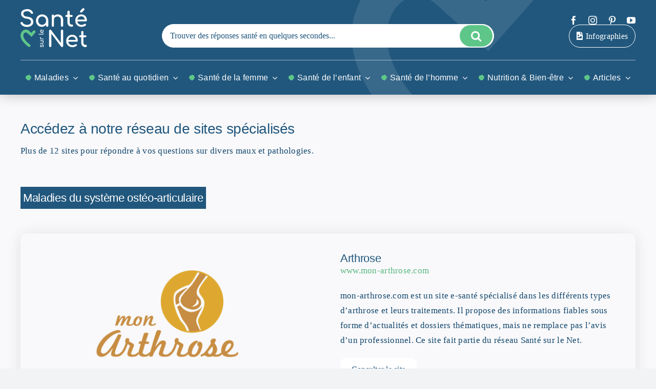

--- FILE ---
content_type: text/html; charset=UTF-8
request_url: https://www.sante-sur-le-net.com/sites-specialises/
body_size: 50403
content:
<!DOCTYPE html>
<html class="avada-html-layout-wide avada-html-header-position-top avada-is-100-percent-template" lang="fr-FR" prefix="og: http://ogp.me/ns# fb: http://ogp.me/ns/fb#">
<head><meta http-equiv="Content-Type" content="text/html; charset=utf-8"/><script>if(navigator.userAgent.match(/MSIE|Internet Explorer/i)||navigator.userAgent.match(/Trident\/7\..*?rv:11/i)){var href=document.location.href;if(!href.match(/[?&]nowprocket/)){if(href.indexOf("?")==-1){if(href.indexOf("#")==-1){document.location.href=href+"?nowprocket=1"}else{document.location.href=href.replace("#","?nowprocket=1#")}}else{if(href.indexOf("#")==-1){document.location.href=href+"&nowprocket=1"}else{document.location.href=href.replace("#","&nowprocket=1#")}}}}</script><script>(()=>{class RocketLazyLoadScripts{constructor(){this.v="2.0.4",this.userEvents=["keydown","keyup","mousedown","mouseup","mousemove","mouseover","mouseout","touchmove","touchstart","touchend","touchcancel","wheel","click","dblclick","input"],this.attributeEvents=["onblur","onclick","oncontextmenu","ondblclick","onfocus","onmousedown","onmouseenter","onmouseleave","onmousemove","onmouseout","onmouseover","onmouseup","onmousewheel","onscroll","onsubmit"]}async t(){this.i(),this.o(),/iP(ad|hone)/.test(navigator.userAgent)&&this.h(),this.u(),this.l(this),this.m(),this.k(this),this.p(this),this._(),await Promise.all([this.R(),this.L()]),this.lastBreath=Date.now(),this.S(this),this.P(),this.D(),this.O(),this.M(),await this.C(this.delayedScripts.normal),await this.C(this.delayedScripts.defer),await this.C(this.delayedScripts.async),await this.T(),await this.F(),await this.j(),await this.A(),window.dispatchEvent(new Event("rocket-allScriptsLoaded")),this.everythingLoaded=!0,this.lastTouchEnd&&await new Promise(t=>setTimeout(t,500-Date.now()+this.lastTouchEnd)),this.I(),this.H(),this.U(),this.W()}i(){this.CSPIssue=sessionStorage.getItem("rocketCSPIssue"),document.addEventListener("securitypolicyviolation",t=>{this.CSPIssue||"script-src-elem"!==t.violatedDirective||"data"!==t.blockedURI||(this.CSPIssue=!0,sessionStorage.setItem("rocketCSPIssue",!0))},{isRocket:!0})}o(){window.addEventListener("pageshow",t=>{this.persisted=t.persisted,this.realWindowLoadedFired=!0},{isRocket:!0}),window.addEventListener("pagehide",()=>{this.onFirstUserAction=null},{isRocket:!0})}h(){let t;function e(e){t=e}window.addEventListener("touchstart",e,{isRocket:!0}),window.addEventListener("touchend",function i(o){o.changedTouches[0]&&t.changedTouches[0]&&Math.abs(o.changedTouches[0].pageX-t.changedTouches[0].pageX)<10&&Math.abs(o.changedTouches[0].pageY-t.changedTouches[0].pageY)<10&&o.timeStamp-t.timeStamp<200&&(window.removeEventListener("touchstart",e,{isRocket:!0}),window.removeEventListener("touchend",i,{isRocket:!0}),"INPUT"===o.target.tagName&&"text"===o.target.type||(o.target.dispatchEvent(new TouchEvent("touchend",{target:o.target,bubbles:!0})),o.target.dispatchEvent(new MouseEvent("mouseover",{target:o.target,bubbles:!0})),o.target.dispatchEvent(new PointerEvent("click",{target:o.target,bubbles:!0,cancelable:!0,detail:1,clientX:o.changedTouches[0].clientX,clientY:o.changedTouches[0].clientY})),event.preventDefault()))},{isRocket:!0})}q(t){this.userActionTriggered||("mousemove"!==t.type||this.firstMousemoveIgnored?"keyup"===t.type||"mouseover"===t.type||"mouseout"===t.type||(this.userActionTriggered=!0,this.onFirstUserAction&&this.onFirstUserAction()):this.firstMousemoveIgnored=!0),"click"===t.type&&t.preventDefault(),t.stopPropagation(),t.stopImmediatePropagation(),"touchstart"===this.lastEvent&&"touchend"===t.type&&(this.lastTouchEnd=Date.now()),"click"===t.type&&(this.lastTouchEnd=0),this.lastEvent=t.type,t.composedPath&&t.composedPath()[0].getRootNode()instanceof ShadowRoot&&(t.rocketTarget=t.composedPath()[0]),this.savedUserEvents.push(t)}u(){this.savedUserEvents=[],this.userEventHandler=this.q.bind(this),this.userEvents.forEach(t=>window.addEventListener(t,this.userEventHandler,{passive:!1,isRocket:!0})),document.addEventListener("visibilitychange",this.userEventHandler,{isRocket:!0})}U(){this.userEvents.forEach(t=>window.removeEventListener(t,this.userEventHandler,{passive:!1,isRocket:!0})),document.removeEventListener("visibilitychange",this.userEventHandler,{isRocket:!0}),this.savedUserEvents.forEach(t=>{(t.rocketTarget||t.target).dispatchEvent(new window[t.constructor.name](t.type,t))})}m(){const t="return false",e=Array.from(this.attributeEvents,t=>"data-rocket-"+t),i="["+this.attributeEvents.join("],[")+"]",o="[data-rocket-"+this.attributeEvents.join("],[data-rocket-")+"]",s=(e,i,o)=>{o&&o!==t&&(e.setAttribute("data-rocket-"+i,o),e["rocket"+i]=new Function("event",o),e.setAttribute(i,t))};new MutationObserver(t=>{for(const n of t)"attributes"===n.type&&(n.attributeName.startsWith("data-rocket-")||this.everythingLoaded?n.attributeName.startsWith("data-rocket-")&&this.everythingLoaded&&this.N(n.target,n.attributeName.substring(12)):s(n.target,n.attributeName,n.target.getAttribute(n.attributeName))),"childList"===n.type&&n.addedNodes.forEach(t=>{if(t.nodeType===Node.ELEMENT_NODE)if(this.everythingLoaded)for(const i of[t,...t.querySelectorAll(o)])for(const t of i.getAttributeNames())e.includes(t)&&this.N(i,t.substring(12));else for(const e of[t,...t.querySelectorAll(i)])for(const t of e.getAttributeNames())this.attributeEvents.includes(t)&&s(e,t,e.getAttribute(t))})}).observe(document,{subtree:!0,childList:!0,attributeFilter:[...this.attributeEvents,...e]})}I(){this.attributeEvents.forEach(t=>{document.querySelectorAll("[data-rocket-"+t+"]").forEach(e=>{this.N(e,t)})})}N(t,e){const i=t.getAttribute("data-rocket-"+e);i&&(t.setAttribute(e,i),t.removeAttribute("data-rocket-"+e))}k(t){Object.defineProperty(HTMLElement.prototype,"onclick",{get(){return this.rocketonclick||null},set(e){this.rocketonclick=e,this.setAttribute(t.everythingLoaded?"onclick":"data-rocket-onclick","this.rocketonclick(event)")}})}S(t){function e(e,i){let o=e[i];e[i]=null,Object.defineProperty(e,i,{get:()=>o,set(s){t.everythingLoaded?o=s:e["rocket"+i]=o=s}})}e(document,"onreadystatechange"),e(window,"onload"),e(window,"onpageshow");try{Object.defineProperty(document,"readyState",{get:()=>t.rocketReadyState,set(e){t.rocketReadyState=e},configurable:!0}),document.readyState="loading"}catch(t){console.log("WPRocket DJE readyState conflict, bypassing")}}l(t){this.originalAddEventListener=EventTarget.prototype.addEventListener,this.originalRemoveEventListener=EventTarget.prototype.removeEventListener,this.savedEventListeners=[],EventTarget.prototype.addEventListener=function(e,i,o){o&&o.isRocket||!t.B(e,this)&&!t.userEvents.includes(e)||t.B(e,this)&&!t.userActionTriggered||e.startsWith("rocket-")||t.everythingLoaded?t.originalAddEventListener.call(this,e,i,o):(t.savedEventListeners.push({target:this,remove:!1,type:e,func:i,options:o}),"mouseenter"!==e&&"mouseleave"!==e||t.originalAddEventListener.call(this,e,t.savedUserEvents.push,o))},EventTarget.prototype.removeEventListener=function(e,i,o){o&&o.isRocket||!t.B(e,this)&&!t.userEvents.includes(e)||t.B(e,this)&&!t.userActionTriggered||e.startsWith("rocket-")||t.everythingLoaded?t.originalRemoveEventListener.call(this,e,i,o):t.savedEventListeners.push({target:this,remove:!0,type:e,func:i,options:o})}}J(t,e){this.savedEventListeners=this.savedEventListeners.filter(i=>{let o=i.type,s=i.target||window;return e!==o||t!==s||(this.B(o,s)&&(i.type="rocket-"+o),this.$(i),!1)})}H(){EventTarget.prototype.addEventListener=this.originalAddEventListener,EventTarget.prototype.removeEventListener=this.originalRemoveEventListener,this.savedEventListeners.forEach(t=>this.$(t))}$(t){t.remove?this.originalRemoveEventListener.call(t.target,t.type,t.func,t.options):this.originalAddEventListener.call(t.target,t.type,t.func,t.options)}p(t){let e;function i(e){return t.everythingLoaded?e:e.split(" ").map(t=>"load"===t||t.startsWith("load.")?"rocket-jquery-load":t).join(" ")}function o(o){function s(e){const s=o.fn[e];o.fn[e]=o.fn.init.prototype[e]=function(){return this[0]===window&&t.userActionTriggered&&("string"==typeof arguments[0]||arguments[0]instanceof String?arguments[0]=i(arguments[0]):"object"==typeof arguments[0]&&Object.keys(arguments[0]).forEach(t=>{const e=arguments[0][t];delete arguments[0][t],arguments[0][i(t)]=e})),s.apply(this,arguments),this}}if(o&&o.fn&&!t.allJQueries.includes(o)){const e={DOMContentLoaded:[],"rocket-DOMContentLoaded":[]};for(const t in e)document.addEventListener(t,()=>{e[t].forEach(t=>t())},{isRocket:!0});o.fn.ready=o.fn.init.prototype.ready=function(i){function s(){parseInt(o.fn.jquery)>2?setTimeout(()=>i.bind(document)(o)):i.bind(document)(o)}return"function"==typeof i&&(t.realDomReadyFired?!t.userActionTriggered||t.fauxDomReadyFired?s():e["rocket-DOMContentLoaded"].push(s):e.DOMContentLoaded.push(s)),o([])},s("on"),s("one"),s("off"),t.allJQueries.push(o)}e=o}t.allJQueries=[],o(window.jQuery),Object.defineProperty(window,"jQuery",{get:()=>e,set(t){o(t)}})}P(){const t=new Map;document.write=document.writeln=function(e){const i=document.currentScript,o=document.createRange(),s=i.parentElement;let n=t.get(i);void 0===n&&(n=i.nextSibling,t.set(i,n));const c=document.createDocumentFragment();o.setStart(c,0),c.appendChild(o.createContextualFragment(e)),s.insertBefore(c,n)}}async R(){return new Promise(t=>{this.userActionTriggered?t():this.onFirstUserAction=t})}async L(){return new Promise(t=>{document.addEventListener("DOMContentLoaded",()=>{this.realDomReadyFired=!0,t()},{isRocket:!0})})}async j(){return this.realWindowLoadedFired?Promise.resolve():new Promise(t=>{window.addEventListener("load",t,{isRocket:!0})})}M(){this.pendingScripts=[];this.scriptsMutationObserver=new MutationObserver(t=>{for(const e of t)e.addedNodes.forEach(t=>{"SCRIPT"!==t.tagName||t.noModule||t.isWPRocket||this.pendingScripts.push({script:t,promise:new Promise(e=>{const i=()=>{const i=this.pendingScripts.findIndex(e=>e.script===t);i>=0&&this.pendingScripts.splice(i,1),e()};t.addEventListener("load",i,{isRocket:!0}),t.addEventListener("error",i,{isRocket:!0}),setTimeout(i,1e3)})})})}),this.scriptsMutationObserver.observe(document,{childList:!0,subtree:!0})}async F(){await this.X(),this.pendingScripts.length?(await this.pendingScripts[0].promise,await this.F()):this.scriptsMutationObserver.disconnect()}D(){this.delayedScripts={normal:[],async:[],defer:[]},document.querySelectorAll("script[type$=rocketlazyloadscript]").forEach(t=>{t.hasAttribute("data-rocket-src")?t.hasAttribute("async")&&!1!==t.async?this.delayedScripts.async.push(t):t.hasAttribute("defer")&&!1!==t.defer||"module"===t.getAttribute("data-rocket-type")?this.delayedScripts.defer.push(t):this.delayedScripts.normal.push(t):this.delayedScripts.normal.push(t)})}async _(){await this.L();let t=[];document.querySelectorAll("script[type$=rocketlazyloadscript][data-rocket-src]").forEach(e=>{let i=e.getAttribute("data-rocket-src");if(i&&!i.startsWith("data:")){i.startsWith("//")&&(i=location.protocol+i);try{const o=new URL(i).origin;o!==location.origin&&t.push({src:o,crossOrigin:e.crossOrigin||"module"===e.getAttribute("data-rocket-type")})}catch(t){}}}),t=[...new Map(t.map(t=>[JSON.stringify(t),t])).values()],this.Y(t,"preconnect")}async G(t){if(await this.K(),!0!==t.noModule||!("noModule"in HTMLScriptElement.prototype))return new Promise(e=>{let i;function o(){(i||t).setAttribute("data-rocket-status","executed"),e()}try{if(navigator.userAgent.includes("Firefox/")||""===navigator.vendor||this.CSPIssue)i=document.createElement("script"),[...t.attributes].forEach(t=>{let e=t.nodeName;"type"!==e&&("data-rocket-type"===e&&(e="type"),"data-rocket-src"===e&&(e="src"),i.setAttribute(e,t.nodeValue))}),t.text&&(i.text=t.text),t.nonce&&(i.nonce=t.nonce),i.hasAttribute("src")?(i.addEventListener("load",o,{isRocket:!0}),i.addEventListener("error",()=>{i.setAttribute("data-rocket-status","failed-network"),e()},{isRocket:!0}),setTimeout(()=>{i.isConnected||e()},1)):(i.text=t.text,o()),i.isWPRocket=!0,t.parentNode.replaceChild(i,t);else{const i=t.getAttribute("data-rocket-type"),s=t.getAttribute("data-rocket-src");i?(t.type=i,t.removeAttribute("data-rocket-type")):t.removeAttribute("type"),t.addEventListener("load",o,{isRocket:!0}),t.addEventListener("error",i=>{this.CSPIssue&&i.target.src.startsWith("data:")?(console.log("WPRocket: CSP fallback activated"),t.removeAttribute("src"),this.G(t).then(e)):(t.setAttribute("data-rocket-status","failed-network"),e())},{isRocket:!0}),s?(t.fetchPriority="high",t.removeAttribute("data-rocket-src"),t.src=s):t.src="data:text/javascript;base64,"+window.btoa(unescape(encodeURIComponent(t.text)))}}catch(i){t.setAttribute("data-rocket-status","failed-transform"),e()}});t.setAttribute("data-rocket-status","skipped")}async C(t){const e=t.shift();return e?(e.isConnected&&await this.G(e),this.C(t)):Promise.resolve()}O(){this.Y([...this.delayedScripts.normal,...this.delayedScripts.defer,...this.delayedScripts.async],"preload")}Y(t,e){this.trash=this.trash||[];let i=!0;var o=document.createDocumentFragment();t.forEach(t=>{const s=t.getAttribute&&t.getAttribute("data-rocket-src")||t.src;if(s&&!s.startsWith("data:")){const n=document.createElement("link");n.href=s,n.rel=e,"preconnect"!==e&&(n.as="script",n.fetchPriority=i?"high":"low"),t.getAttribute&&"module"===t.getAttribute("data-rocket-type")&&(n.crossOrigin=!0),t.crossOrigin&&(n.crossOrigin=t.crossOrigin),t.integrity&&(n.integrity=t.integrity),t.nonce&&(n.nonce=t.nonce),o.appendChild(n),this.trash.push(n),i=!1}}),document.head.appendChild(o)}W(){this.trash.forEach(t=>t.remove())}async T(){try{document.readyState="interactive"}catch(t){}this.fauxDomReadyFired=!0;try{await this.K(),this.J(document,"readystatechange"),document.dispatchEvent(new Event("rocket-readystatechange")),await this.K(),document.rocketonreadystatechange&&document.rocketonreadystatechange(),await this.K(),this.J(document,"DOMContentLoaded"),document.dispatchEvent(new Event("rocket-DOMContentLoaded")),await this.K(),this.J(window,"DOMContentLoaded"),window.dispatchEvent(new Event("rocket-DOMContentLoaded"))}catch(t){console.error(t)}}async A(){try{document.readyState="complete"}catch(t){}try{await this.K(),this.J(document,"readystatechange"),document.dispatchEvent(new Event("rocket-readystatechange")),await this.K(),document.rocketonreadystatechange&&document.rocketonreadystatechange(),await this.K(),this.J(window,"load"),window.dispatchEvent(new Event("rocket-load")),await this.K(),window.rocketonload&&window.rocketonload(),await this.K(),this.allJQueries.forEach(t=>t(window).trigger("rocket-jquery-load")),await this.K(),this.J(window,"pageshow");const t=new Event("rocket-pageshow");t.persisted=this.persisted,window.dispatchEvent(t),await this.K(),window.rocketonpageshow&&window.rocketonpageshow({persisted:this.persisted})}catch(t){console.error(t)}}async K(){Date.now()-this.lastBreath>45&&(await this.X(),this.lastBreath=Date.now())}async X(){return document.hidden?new Promise(t=>setTimeout(t)):new Promise(t=>requestAnimationFrame(t))}B(t,e){return e===document&&"readystatechange"===t||(e===document&&"DOMContentLoaded"===t||(e===window&&"DOMContentLoaded"===t||(e===window&&"load"===t||e===window&&"pageshow"===t)))}static run(){(new RocketLazyLoadScripts).t()}}RocketLazyLoadScripts.run()})();</script>
	<meta http-equiv="X-UA-Compatible" content="IE=edge" />
	
	<meta name="viewport" content="width=device-width, initial-scale=1" />
	<style id="awb-critical-css">@media all{@charset "UTF-8";ul{box-sizing:border-box}.screen-reader-text{border:0;clip:rect(1px,1px,1px,1px);clip-path:inset(50%);height:1px;margin:-1px;overflow:hidden;padding:0;position:absolute;width:1px;word-wrap:normal!important}html :where(img[class*=wp-image-]){height:auto;max-width:100%}}@media all{[class*=" awb-icon-"],[class^=awb-icon-]{font-family:awb-icons!important;speak:never;font-style:normal;font-weight:400;font-variant:normal;text-transform:none;line-height:1;-webkit-font-smoothing:antialiased;-moz-osx-font-smoothing:grayscale}.awb-icon-twitter:before{content:"\e90b"}.awb-icon-pinterest:before{content:"\e602"}.awb-icon-facebook:before{content:"\e604"}.awb-icon-youtube:before{content:"\e622"}.awb-icon-instagram:before{content:"\ea92"}.awb-icon-close:before{content:"\e904"}.awb-icon-exclamation-triangle:before{content:"\f071"}.awb-icon-check-circle:before{content:"\f058"}.fusion-body .fusion-form-form-wrapper input::placeholder{color:var(--awb-form-placeholder-color)}.fusion-form-form-wrapper .fusion-form-field.fusion-form-recaptcha-field .fusion-form-hide-recaptcha-badge{display:none}.fusion-form .form-submission-notices .fusion-form-response{display:none}*{box-sizing:border-box}input[type=search],input[type=submit]{-webkit-appearance:none;-webkit-border-radius:0}body{margin:0;min-width:320px;-webkit-text-size-adjust:100%;overflow-x:hidden;overflow-y:scroll;color:var(--body_typography-color);font-size:var(--body_typography-font-size,16px);font-family:var(--body_typography-font-family,inherit)}#boxed-wrapper{overflow-x:hidden;overflow-x:clip}#wrapper{overflow:visible}img{border-style:none;vertical-align:top;max-width:100%;height:auto}a{text-decoration:none}input{font-family:var(--body_typography-font-family,inherit);vertical-align:middle;color:var(--body_typography-color)}form{margin:0;padding:0;border-style:none}#main{padding:55px 10px 45px;clear:both}#content{width:71.1702128%;float:left;min-height:1px}#content.full-width{width:100%}.s{float:none}.post-content p{margin:0 0 20px}.fontawesome-icon{display:inline-block;float:left}.fontawesome-icon{margin-right:10px}.layout-wide-mode #wrapper{width:100%;max-width:none}#sliders-container{position:relative}.searchform .fusion-search-form-content{display:flex;align-items:center;overflow:hidden;width:100%}.searchform .fusion-search-form-content .fusion-search-field{flex-grow:1}.searchform .fusion-search-form-content .fusion-search-field input{background-color:#fff;border:1px solid #d2d2d2;color:#747474;font-size:13px;padding:8px 15px;height:33px;width:100%;box-sizing:border-box;margin:0;outline:0}.searchform .fusion-search-form-content .fusion-search-button input[type=submit]{background:#000;border:none;border-radius:0;color:#fff;font-size:1em;height:33px;line-height:33px;margin:0;padding:0;width:33px;text-indent:0;font-family:awb-icons;font-weight:400;text-shadow:none;-webkit-font-smoothing:antialiased}.fusion-live-search .fusion-search-field{z-index:14}.fusion-live-search .fusion-search-button{z-index:14;position:relative}.fusion-live-search .fusion-slider-loading{display:none;margin:-1.2em 0 0 -1.2em;width:2.4em;height:2.4em;border-top:.3em solid rgba(255,255,255,.35);border-right:.3em solid rgba(255,255,255,.35);border-bottom:.3em solid #fff;border-left:.3em solid rgba(255,255,255,.35)}.fusion-live-search .fusion-search-results-wrapper{position:relative}.fusion-live-search .fusion-search-results{z-index:-1;visibility:hidden;overflow-y:auto;position:absolute;margin-top:25px;width:100%;max-height:250px;opacity:0;background-color:#fff;border-style:solid}.fusion-row{margin:0 auto}.fusion-row:after,.fusion-row:before{content:" ";display:table}.fusion-row:after{clear:both}strong{font-weight:bolder}.screen-reader-text{border:0;clip:rect(1px,1px,1px,1px);clip-path:inset(50%);height:1px;margin:-1px;overflow:hidden;padding:0;position:absolute!important;width:1px;word-wrap:normal!important}.fusion-slider-loading{position:absolute;top:50%;left:50%;margin:-3em 0 0 -3em;color:transparent;font-size:10px;border-top:.5em solid rgba(0,0,0,.2);border-right:.5em solid rgba(0,0,0,.2);border-bottom:.5em solid #333;border-left:.5em solid rgba(0,0,0,.2)}.fusion-slider-loading,.fusion-slider-loading:after{width:6em;height:6em;border-radius:50%;background-clip:padding-box}.post-content p{margin-top:0;margin-bottom:20px}.rich-snippet-hidden{display:none}.fusion-page-load-link{display:none}.fusion-disable-outline input{outline:0}html:not(.avada-html-layout-boxed):not(.avada-html-layout-framed),html:not(.avada-html-layout-boxed):not(.avada-html-layout-framed) body{background-color:var(--bg_color);background-blend-mode:var(--bg-color-overlay)}body{background-image:var(--bg_image);background-repeat:var(--bg_repeat)}#main,.layout-wide-mode #main,.layout-wide-mode #wrapper,body,html{background-color:var(--content_bg_color)}#main{background-image:var(--content_bg_image);background-repeat:var(--content_bg_repeat)}.searchform .fusion-search-form-content .fusion-search-button input[type=submit],.searchform .fusion-search-form-content .fusion-search-field input,input.s{height:var(--form_input_height);padding-top:0;padding-bottom:0}.searchform .fusion-search-form-content .fusion-search-button input[type=submit]{width:var(--form_input_height)}.searchform .fusion-search-form-content .fusion-search-button input[type=submit]{line-height:var(--form_input_height)}input.s{background-color:var(--form_bg_color);font-size:var(--form_text_size);color:var(--form_text_color)}.searchform .fusion-search-form-content .fusion-search-field input{background-color:var(--form_bg_color);font-size:var(--form_text_size)}.searchform .fusion-search-form-content .fusion-search-field input{color:var(--form_text_color)}.fusion-live-search .fusion-search-results{background-color:var(--form_bg_color);font-size:var(--form_text_size);color:var(--form_text_color);border-radius:var(--form_border_radius)}.fusion-live-search .fusion-search-results{border-color:var(--form_focus_border_color);border-width:var(--form_border_width-top) var(--form_border_width-right) var(--form_border_width-bottom) var(--form_border_width-left)}.searchform .s::-moz-placeholder,input.s::-moz-placeholder,input::-moz-placeholder{color:var(--form_text_color)}.searchform .s::-webkit-input-placeholder,input.s::-webkit-input-placeholder,input::-webkit-input-placeholder{color:var(--form_text_color)}.searchform .fusion-search-form-content .fusion-search-field input,input.s{border-width:var(--form_border_width-top) var(--form_border_width-right) var(--form_border_width-bottom) var(--form_border_width-left);border-color:var(--form_border_color);border-radius:var(--form_border_radius)}.fusion-search-element .searchform.fusion-search-form-classic .fusion-search-form-content,.fusion-search-form-classic .searchform:not(.fusion-search-form-clean) .fusion-search-form-content{border-radius:var(--form_border_radius);border-width:var(--form_border_width-top) var(--form_border_width-right) var(--form_border_width-bottom) var(--form_border_width-left)}#main .fusion-row{max-width:var(--site_width)}html:not(.avada-has-site-width-percent) #main{padding-left:30px;padding-right:30px}html:not(.avada-has-site-width-percent) #main.width-100{padding-left:var(--hundredp_padding-fallback_to_zero);padding-right:var(--hundredp_padding-fallback_to_zero)}.width-100 .fusion-fullwidth,.width-100 .nonhundred-percent-fullwidth{margin-left:var(--hundredp_padding-hundred_percent_negative_margin);margin-right:var(--hundredp_padding-hundred_percent_negative_margin)}body.awb-no-sidebars #content{width:100%;float:none}#main{padding-left:30px;padding-right:30px;padding-top:var(--main_padding-top);padding-bottom:var(--main_padding-bottom)}#main.width-100{padding-left:var(--hundredp_padding-fallback_to_zero);padding-right:var(--hundredp_padding-fallback_to_zero)}html.avada-is-100-percent-template #main{padding-left:0;padding-right:0}html.avada-is-100-percent-template #main.width-100{padding-left:var(--hundredp_padding-fallback_to_zero);padding-right:var(--hundredp_padding-fallback_to_zero)}.layout-wide-mode #wrapper{width:100%;max-width:none}.fusion-live-search .fusion-search-results{max-height:var(--live_search_results_height)}body{font-family:var(--body_typography-font-family);font-weight:var(--body_typography-font-weight);letter-spacing:var(--body_typography-letter-spacing);font-style:var(--body_typography-font-style,normal)}.fusion-alert,body{font-size:var(--body_typography-font-size)}body{line-height:var(--body_typography-line-height)}body{color:var(--body_typography-color)}body a,body a:after,body a:before{color:var(--link_color)}.fusion-title h1,.post-content h1,h1{font-family:var(--h1_typography-font-family);font-weight:var(--h1_typography-font-weight);line-height:var(--h1_typography-line-height);letter-spacing:var(--h1_typography-letter-spacing);text-transform:var(--h1_typography-text-transform);font-style:var(--h1_typography-font-style,normal)}.post-content h1,h1{font-size:var(--h1_typography-font-size)}.post-content h1,.title h1,h1{color:var(--h1_typography-color)}h1{margin-top:var(--h1_typography-margin-top);margin-bottom:var(--h1_typography-margin-bottom)}.post-content h2,h2{font-family:var(--h2_typography-font-family);font-weight:var(--h2_typography-font-weight);line-height:var(--h2_typography-line-height);letter-spacing:var(--h2_typography-letter-spacing);text-transform:var(--h2_typography-text-transform);font-style:var(--h2_typography-font-style,normal)}.post-content h2,h2{font-size:var(--h2_typography-font-size)}h2{color:var(--h2_typography-color)}.fusion-title-size-two,h2{margin-top:var(--h2_typography-margin-top);margin-bottom:var(--h2_typography-margin-bottom)}.post-content h3,h3{font-family:var(--h3_typography-font-family);font-weight:var(--h3_typography-font-weight);line-height:var(--h3_typography-line-height);letter-spacing:var(--h3_typography-letter-spacing);text-transform:var(--h3_typography-text-transform);font-style:var(--h3_typography-font-style,normal)}.post-content h3,h3{font-size:var(--h3_typography-font-size)}.fusion-title h3,.post-content h3,.title h3,h3{color:var(--h3_typography-color)}h3{margin-top:var(--h3_typography-margin-top);margin-bottom:var(--h3_typography-margin-bottom)}.fusion-search-element .searchform.fusion-search-form-classic .fusion-search-form-content .fusion-search-field input,.fusion-search-form-classic .searchform:not(.fusion-search-form-clean) .fusion-search-form-content .fusion-search-field input{border-right:none;border-top-right-radius:0;border-bottom-right-radius:0}.awb-off-canvas-wrap{--awb-horizontal-position:center;--awb-vertical-position:center;--awb-overlay-background-color:rgba(0,0,0,0.8);--awb-overlay-background-image:none;--awb-overlay-background-repeat:repeat;--awb-overlay-background-size:auto;--awb-overlay-background-position:left top;--awb-overlay-background-blend-mode:none;--awb-width:800px;--awb-height:auto;--awb-margin-top:0;--awb-margin-right:0;--awb-margin-bottom:0;--awb-margin-left:0;--awb-background-color:#fff;--awb-background-image:none;--awb-background-repeat:repeat;--awb-background-size:auto;--awb-background-position:left top;--awb-background-blend-mode:none;--awb-padding-top:0;--awb-padding-right:0;--awb-padding-bottom:0;--awb-padding-left:0;--awb-content-layout:column;--awb-align-content:flex-start;--awb-content-wrap:wrap;--awb-close-button-color:var(--body_typography-color);--awb-close-icon-size:var(--body_typography-font-size);--awb-border-top-width:0;--awb-border-right-width:0;--awb-border-bottom-width:0;--awb-border-left-width:0;--awb-border-color:inherit;--awb-border-top-left-radius:0;--awb-border-top-right-radius:0;--awb-border-bottom-right-radius:0;--awb-border-bottom-left-radius:0;--awb-box-shadow:none;position:fixed;top:0;left:0;width:100%;height:100%;background-color:var(--awb-overlay-background-color);display:flex;justify-content:var(--awb-horizontal-position);align-items:var(--awb-vertical-position);opacity:0;visibility:hidden;z-index:-1}.awb-off-canvas-wrap:not(.overlay-disabled){background-image:var(--awb-overlay-background-image);background-repeat:var(--awb-overlay-background-repeat);background-position:var(--awb-overlay-background-position);background-size:var(--awb-overlay-background-size);background-blend-mode:var(--awb-overlay-background-blend-mode)}.awb-off-canvas-wrap .awb-off-canvas{position:relative;width:var(--awb-width);height:var(--awb-height);max-width:100vw;max-height:100vh;outline:0;margin-top:var(--awb-margin-top);margin-right:var(--awb-margin-right);margin-bottom:var(--awb-margin-bottom);margin-left:var(--awb-margin-left)}.awb-off-canvas-wrap .awb-off-canvas .off-canvas-close{margin:var(--awb-close-button-margin-top,20px) var(--awb-close-button-margin-right,0) var(--awb-close-button-margin-bottom,0) var(--awb-close-button-margin-left,0);color:var(--awb-close-button-color);font-size:var(--awb-close-icon-size);background-color:transparent;border:none;position:absolute;top:0;right:0;z-index:20}.awb-off-canvas-wrap .awb-off-canvas .off-canvas-close.close-position-right{margin-right:var(--awb-close-button-margin-right,20px)}.awb-off-canvas-wrap .awb-off-canvas-inner{background-color:var(--awb-background-color);background-image:var(--awb-background-image);background-repeat:var(--awb-background-repeat);background-position:var(--awb-background-position);background-size:var(--awb-background-size);background-blend-mode:var(--awb-background-blend-mode);border-style:solid;border-top-width:var(--awb-border-top-width);border-right-width:var(--awb-border-right-width);border-bottom-width:var(--awb-border-bottom-width);border-left-width:var(--awb-border-left-width);border-top-left-radius:var(--awb-border-top-left-radius);border-top-right-radius:var(--awb-border-top-right-radius);border-bottom-left-radius:var(--awb-border-bottom-left-radius);border-bottom-right-radius:var(--awb-border-bottom-right-radius);border-color:var(--awb-border-color);box-shadow:var(--awb-box-shadow);position:relative;width:100%;height:100%;max-height:100vh;max-width:100vw;display:flex;align-items:flex-start;overflow:hidden;z-index:10}.awb-off-canvas-wrap .awb-off-canvas-inner .off-canvas-content{width:100%;height:100%;max-width:100vw;max-height:100vh;padding:var(--awb-padding-top) var(--awb-padding-right) var(--awb-padding-bottom) var(--awb-padding-left);display:flex;flex-direction:var(--awb-content-layout);flex-wrap:var(--awb-content-wrap);justify-content:var(--awb-align-content);position:relative;overflow-x:hidden;overflow-y:auto}.awb-off-canvas-wrap .awb-off-canvas-inner.content-layout-column .off-canvas-content{flex-wrap:nowrap}.fusion-alert:not(.fusion-live-alert) .close{display:inline}.fontawesome-icon{color:var(--icon_color)}:root{--awb-color1:#ffffff;--awb-color1-h:0;--awb-color1-s:0%;--awb-color1-l:100%;--awb-color1-a:100%;--awb-color2:#f9f9fb;--awb-color2-h:240;--awb-color2-s:20%;--awb-color2-l:98%;--awb-color2-a:100%;--awb-color3:#f2f3f5;--awb-color3-h:220;--awb-color3-s:13%;--awb-color3-l:95%;--awb-color3-a:100%;--awb-color4:#5ec689;--awb-color4-h:145;--awb-color4-s:48%;--awb-color4-l:57%;--awb-color4-a:100%;--awb-color5:#37678a;--awb-color5-h:205;--awb-color5-s:43%;--awb-color5-l:38%;--awb-color5-a:100%;--awb-color6-h:0;--awb-color6-s:0%;--awb-color6-l:100%;--awb-color6-a:100%;--awb-color7:#21577d;--awb-color7-h:205;--awb-color7-s:58%;--awb-color7-l:31%;--awb-color7-a:100%;--awb-color8:#141617;--awb-color8-h:200;--awb-color8-s:7%;--awb-color8-l:8%;--awb-color8-a:100%;--awb-custom_color_1:rgb(17 70 107);--awb-custom_color_1-h:0;--awb-custom_color_1-s:-100%;--awb-custom_color_1-l:347130%;--awb-custom_color_1-a:100%;--awb-typography1-font-family:Comfortaa,Arial,Helvetica,sans-serif;--awb-typography1-font-size:28px;--awb-typography1-font-weight:500;--awb-typography1-font-style:normal;--awb-typography1-line-height:1.2;--awb-typography1-letter-spacing:-0.015em;--awb-typography1-text-transform:none;--awb-typography2-font-family:Comfortaa,Arial,Helvetica,sans-serif;--awb-typography2-font-size:22px;--awb-typography2-font-weight:500;--awb-typography2-font-style:normal;--awb-typography2-line-height:1.1;--awb-typography2-letter-spacing:0px;--awb-typography2-text-transform:none;--awb-typography3-font-family:Inter,Arial,Helvetica,sans-serif;--awb-typography3-font-size:16px;--awb-typography3-font-weight:500;--awb-typography3-font-style:normal;--awb-typography3-line-height:1.2;--awb-typography3-letter-spacing:0.015em;--awb-typography3-text-transform:none;--awb-typography4-font-family:Roboto,Arial,Helvetica,sans-serif;--awb-typography4-font-size:17px;--awb-typography4-font-weight:300;--awb-typography4-font-style:normal;--awb-typography4-line-height:1.72;--awb-typography4-letter-spacing:0.015em;--awb-typography4-text-transform:none;--awb-typography5-font-family:Inter,Arial,Helvetica,sans-serif;--awb-typography5-font-size:13px;--awb-typography5-font-weight:400;--awb-typography5-font-style:normal;--awb-typography5-line-height:1.72;--awb-typography5-letter-spacing:0.015em;--awb-typography5-text-transform:none;--awb-custom_typography_1-font-family:Roboto,Arial,Helvetica,sans-serif;--awb-custom_typography_1-font-size:24px;--awb-custom_typography_1-font-weight:700;--awb-custom_typography_1-font-style:normal;--awb-custom_typography_1-line-height:1.25;--awb-custom_typography_1-text-transform:none;--site_width:1200px;--main_padding-top:50px;--main_padding-bottom:50px;--hundredp_padding:24px;--hundredp_padding-fallback_to_zero:24px;--hundredp_padding-hundred_percent_negative_margin:-24px;--bg_image:none;--bg_repeat:no-repeat;--bg_color:var(--awb-color3);--bg-color-overlay:normal;--content_bg_color:var(--awb-color2);--content_bg_image:none;--content_bg_repeat:no-repeat;--body_typography-font-family:Roboto;--body_typography-font-size:var(--awb-typography4-font-size);--body_typography-font-weight:300;--body_typography-line-height:var(--awb-typography4-line-height);--body_typography-letter-spacing:var(--awb-typography4-letter-spacing);--body_typography-color:var(--awb-custom_color_1);--link_color:#56b77e;--h1_typography-font-family:var(--awb-typography1-font-family);--h1_typography-font-weight:var(--awb-typography1-font-weight);--h1_typography-line-height:var(--awb-typography1-line-height);--h1_typography-letter-spacing:var(--awb-typography1-letter-spacing);--h1_typography-font-style:var(--awb-typography1-font-style);--h1_typography-font-size:var(--awb-typography1-font-size);--h1_typography-color:var(--awb-color7);--h1_typography-text-transform:var(--awb-typography1-text-transform);--h1_typography-margin-top:0;--h1_typography-margin-bottom:0.67em;--h2_typography-font-family:var(--awb-typography1-font-family);--h2_typography-font-weight:var(--awb-typography1-font-weight);--h2_typography-line-height:1.5;--h2_typography-letter-spacing:var(--awb-typography1-letter-spacing);--h2_typography-font-style:var(--awb-typography1-font-style);--h2_typography-font-size:26px;--h2_typography-color:var(--awb-color7);--h2_typography-text-transform:none;--h2_typography-margin-top:0em;--h2_typography-margin-bottom:1.1em;--h3_typography-font-family:var(--awb-typography1-font-family);--h3_typography-font-weight:var(--awb-typography1-font-weight);--h3_typography-line-height:var(--awb-typography1-line-height);--h3_typography-letter-spacing:var(--awb-typography1-letter-spacing);--h3_typography-font-style:var(--awb-typography1-font-style);--h3_typography-font-size:22px;--h3_typography-color:var(--awb-color7);--h3_typography-text-transform:none;--h3_typography-margin-top:0;--h3_typography-margin-bottom:1em;--form_input_height:46px;--form_text_size:16px;--form_bg_color:var(--awb-color1);--form_text_color:var(--awb-color1);--form_border_width-top:1px;--form_border_width-bottom:1px;--form_border_width-left:1px;--form_border_width-right:1px;--form_border_color:#ffffff;--form_focus_border_color:var(--awb-color4);--form_border_radius:10px;--live_search_results_height:540px;--danger_bg_color:rgba(219,75,104,0.1);--danger_accent_color:#db4b68;--success_bg_color:rgba(18,184,120,0.1);--success_accent_color:#12b878;--alert_border_size:1px;--button_padding-top:9px;--button_padding-bottom:9px;--button_padding-left:22px;--button_padding-right:22px;--button_typography-font-family:Roboto;--button_typography-font-weight:400;--button_typography-letter-spacing:var(--awb-typography4-letter-spacing);--button_font_size:18px;--button_line_height:var(--awb-typography4-line-height);--button_text_transform:var(--awb-typography4-text-transform);--button_gradient_top_color:var(--awb-color1);--button_accent_color:var(--awb-color7);--button_border_width-top:0px;--button_border_width-right:0px;--button_border_width-bottom:0px;--button_border_width-left:0px;--button_border_color:rgba(255,255,255,0);--col_margin-top:0;--col_margin-bottom:0;--col_spacing:4%;--container_padding_default_top:0px;--container_padding_default_bottom:0px;--container_padding_default_left:0px;--container_padding_default_right:0px;--container_padding_100_top:0px;--container_padding_100_bottom:0px;--container_padding_100_left:30px;--container_padding_100_right:30px;--full_width_bg_color:rgba(255,255,255,0);--full_width_border_sizes_top:0px;--full_width_border_sizes_bottom:0px;--full_width_border_sizes_left:0px;--full_width_border_sizes_right:0px;--full_width_border_color:var(--awb-color3);--icon_color:var(--awb-color1);--title_border_color:var(--awb-color3);--title_margin-top:0;--title_margin-right:0px;--title_margin-bottom:12px;--title_margin-left:0px;--title_margin_mobile-top:0;--title_margin_mobile-right:0px;--title_margin_mobile-bottom:10px;--title_margin_mobile-left:0px}body{--awb-alert-border-top-left-radius-default:0px;--awb-alert-border-top-right-radius-default:0px;--awb-alert-border-bottom-right-radius-default:0px;--awb-alert-border-bottom-left-radius-default:0px;--button-border-radius-top-left:12px;--button-border-radius-top-right:12px;--button-border-radius-bottom-right:12px;--button-border-radius-bottom-left:12px}.fusion-social-links{--social_links_font_size:16}.fusion-tb-header{--awb_header_bg_color:var(--awb-color7)}@font-face{font-family:awb-icons;src:url("https://www.sante-sur-le-net.com/wp-content/themes/Avada/includes/lib/assets/fonts/icomoon/awb-icons.woff") format('woff'),url("https://www.sante-sur-le-net.com/wp-content/themes/Avada/includes/lib/assets/fonts/icomoon/awb-icons.ttf") format('truetype'),url("https://www.sante-sur-le-net.com/wp-content/themes/Avada/includes/lib/assets/fonts/icomoon/awb-icons.svg#awb-icons") format('svg');font-weight:400;font-style:normal;font-display:swap}.fas{-moz-osx-font-smoothing:grayscale;-webkit-font-smoothing:antialiased;display:inline-block;font-style:normal;font-variant:normal;text-rendering:auto;line-height:1}@font-face{font-family:"Font Awesome 5 Free";font-style:normal;font-weight:900;src:url(//www.sante-sur-le-net.com/wp-content/themes/Avada/includes/lib/assets/fonts/fontawesome/webfonts/fa-solid-900.eot);src:url(//www.sante-sur-le-net.com/wp-content/themes/Avada/includes/lib/assets/fonts/fontawesome/webfonts/fa-solid-900.eot?#iefix) format("embedded-opentype"),url(//www.sante-sur-le-net.com/wp-content/themes/Avada/includes/lib/assets/fonts/fontawesome/webfonts/fa-solid-900.woff2) format("woff2"),url(//www.sante-sur-le-net.com/wp-content/themes/Avada/includes/lib/assets/fonts/fontawesome/webfonts/fa-solid-900.woff) format("woff"),url(//www.sante-sur-le-net.com/wp-content/themes/Avada/includes/lib/assets/fonts/fontawesome/webfonts/fa-solid-900.ttf) format("truetype"),url(//www.sante-sur-le-net.com/wp-content/themes/Avada/includes/lib/assets/fonts/fontawesome/webfonts/fa-solid-900.svg#fontawesome) format("svg");font-display:swap}.fas{font-family:"Font Awesome 5 Free";font-weight:900}.fa-arrow-left:before{content:"\f060"}.fa-bars:before{content:"\f0c9"}.fa-file-image:before{content:"\f1c5"}.fa-paper-plane:before{content:"\f1d8"}.fa-pills:before{content:"\f484"}.fa-times:before{content:"\f00d"}.alert{padding:15px;margin-bottom:20px;border:1px solid transparent;border-radius:4px}.alert-dismissable{padding-right:35px}.close{position:relative;top:-2px;opacity:.2;float:right;padding:0;background:0 0;border:0 none;font-size:21px;color:#000;font-weight:700;line-height:1}.fusion-alert{--awb-padding-top:25px;--awb-padding-right:25px;--awb-padding-bottom:25px;--awb-padding-left:25px;--awb-margin-top:0;--awb-margin-right:0;--awb-margin-bottom:20px;--awb-margin-left:0;--awb-accent-color:inherit;--awb-background-color:transparent;--awb-border-size:var(--alert_border_size);--awb-border-top-left-radius:var(--awb-alert-border-top-left-radius-default,0);--awb-border-top-right-radius:var(--awb-alert-border-top-right-radius-default,0);--awb-border-bottom-right-radius:var(--awb-alert-border-bottom-right-radius-default,0);--awb-border-bottom-left-radius:var(--awb-alert-border-bottom-left-radius-default,0);display:flex;align-items:center;clear:both;position:relative;padding:var(--awb-padding-top) var(--awb-padding-right) var(--awb-padding-bottom) var(--awb-padding-left);margin:var(--awb-margin-top) var(--awb-margin-right) var(--awb-margin-bottom) var(--awb-margin-left);border-radius:0;text-shadow:none;color:var(--awb-accent-color);background:var(--awb-background-color);border-color:var(--awb-accent-color);border-width:var(--awb-border-size);border-top-left-radius:var(--awb-border-top-left-radius);border-top-right-radius:var(--awb-border-top-right-radius);border-bottom-right-radius:var(--awb-border-bottom-right-radius);border-bottom-left-radius:var(--awb-border-bottom-left-radius)}.fusion-alert .alert-icon,.fusion-alert .fusion-alert-content{color:var(--awb-accent-color)}.fusion-alert .fusion-alert-content-wrapper{flex:1;display:flex}.fusion-alert .alert-icon i{font-size:1.33333em;line-height:.75em;vertical-align:-.0667em}.fusion-alert.awb-alert-close-boxed .close{position:absolute;box-sizing:content-box;top:-1px;right:-1px;height:25px;width:25px;line-height:25px;opacity:1;border:1px solid;border-color:inherit;color:inherit;font-size:15px}.fusion-alert.fusion-alert-center{text-align:center}.fusion-alert.fusion-alert-center .fusion-alert-content-wrapper{justify-content:center}.fusion-alert.fusion-alert-center .close{border-top-width:0}.ltr .fusion-alert.fusion-alert-center .close{border-right-width:0}.fusion-alert.fusion-alert-center .alert-icon{margin-right:10px}.fusion-alert.alert-danger.error{--awb-background-color:var(--danger_bg_color);--awb-accent-color:var(--danger_accent_color)}.fusion-alert.alert-success.success{--awb-background-color:var(--success_bg_color);--awb-accent-color:var(--success_accent_color)}.button-default,.fusion-button,.fusion-button-default{--button_margin-top:0px;--button_margin-right:0px;--button_margin-bottom:0px;--button_margin-left:0px;display:inline-flex;justify-content:center;align-items:center;position:relative;text-decoration:none;box-sizing:border-box;font-family:var(--button_typography-font-family);font-weight:var(--button_typography-font-weight);font-style:var(--button_typography-font-style,normal);letter-spacing:var(--button_typography-letter-spacing);border-width:var(--button_border_width-top,0) var(--button_border_width-right,0) var(--button_border_width-bottom,0) var(--button_border_width-left,0);border-style:solid;border-radius:var(--button-border-radius-top-left,0) var(--button-border-radius-top-right,0) var(--button-border-radius-bottom-right,0) var(--button-border-radius-bottom-left,0);text-transform:var(--button_text_transform);margin:var(--button_margin-top) var(--button_margin-right) var(--button_margin-bottom) var(--button_margin-left)}.fusion-body .fusion-button-default-size{padding-top:var(--button_padding-top,13px);padding-right:var(--button_padding-right,29px);padding-bottom:var(--button_padding-bottom,13px);padding-left:var(--button_padding-left,29px);line-height:var(--button_line_height,1);font-size:var(--button_font_size,14px)}.button-default,.fusion-button-default{background:var(--button_gradient_top_color);color:var(--button_accent_color);border-color:var(--button_border_color)}.button-default .fusion-button-text,.fusion-button-default .fusion-button-text{color:var(--button_accent_color)}.fusion-button.button-flat{box-shadow:none!important}.fusion-disable-outline .fusion-button{outline:0}.fusion-button-default-size{padding-top:var(--button_padding-top,13px);padding-right:var(--button_padding-right,29px);padding-bottom:var(--button_padding-bottom,13px);padding-left:var(--button_padding-left,29px);line-height:var(--button_line_height,1);font-size:var(--button_font_size,14px)}.fontawesome-icon.fb-icon-element{--awb-iconcolor:var(--icon_color);--awb-font-size:inherit;--awb-height:auto;--awb-width:auto;--awb-line-height:inherit;--awb-margin-top:0;--awb-margin-right:10px;--awb-margin-bottom:0;--awb-margin-left:0;--awb-align-self:auto;color:var(--awb-iconcolor);font-size:var(--awb-font-size);margin:var(--awb-margin-top) var(--awb-margin-right) var(--awb-margin-bottom) var(--awb-margin-left);align-self:var(--awb-align-self)}.fontawesome-icon{display:inline-block;float:left;margin-right:10px}.fontawesome-icon.fusion-link:before{color:inherit}.fontawesome-icon.fusion-text-flow{float:none}.fusion-image-element{--awb-margin-top:0;--awb-margin-right:0;--awb-margin-bottom:0;--awb-margin-left:0;--awb-filter:none;--awb-max-width:100%;margin-top:var(--awb-margin-top);margin-right:var(--awb-margin-right);margin-bottom:var(--awb-margin-bottom);margin-left:var(--awb-margin-left);line-height:1}.fusion-imageframe{display:inline-block;z-index:1;overflow:hidden;position:relative;vertical-align:middle;max-width:var(--awb-max-width);line-height:1;filter:var(--awb-filter)}.fusion-imageframe img{vertical-align:top;box-shadow:none!important}.awb-menu,.awb-submenu{--awb-font-size:16px;--awb-margin-top:0px;--awb-margin-bottom:0px;--awb-justify-content:flex-start;--awb-fusion-font-family-typography:inherit;--awb-fusion-font-style-typography:inherit;--awb-fusion-font-weight-typography:400;--awb-text-transform:none;--awb-min-height:4em;--awb-gap:0px;--awb-bg:rgba(0,0,0,0);--awb-border-radius-top-left:0px;--awb-border-radius-top-right:0px;--awb-border-radius-bottom-left:0px;--awb-border-radius-bottom-right:0px;--awb-color:#212934;--awb-line-height:var(--body_typography-line-height);--awb-letter-spacing:var(--body_typography-letter-spacing);--awb-items-padding-top:0px;--awb-items-padding-right:0px;--awb-items-padding-bottom:0px;--awb-items-padding-left:0px;--awb-border-top:0px;--awb-border-right:0px;--awb-border-bottom:0px;--awb-border-left:0px;--awb-border-color:rgba(0,0,0,0);--awb-active-bg:rgba(0,0,0,0);--awb-active-border-top:0px;--awb-active-border-right:0px;--awb-active-border-bottom:0px;--awb-active-border-left:0px;--awb-active-border-color:rgba(0,0,0,0);--awb-submenu-font-size:14px;--awb-box-shadow:none;--awb-submenu-space:0px}.awb-menu{margin-top:var(--awb-margin-top);margin-bottom:var(--awb-margin-bottom);width:100%;opacity:1;font-size:var(--awb-font-size)}.awb-menu .awb-menu__main-ul{font-size:var(--awb-font-size)}.awb-menu__main-ul{display:flex;flex-wrap:wrap;list-style:none;align-items:var(--awb-align-items);justify-content:var(--awb-justify-content);padding:0;font-family:var(--awb-fusion-font-family-typography);font-style:var(--awb-fusion-font-style-typography);font-weight:var(--awb-fusion-font-weight-typography);text-transform:var(--awb-text-transform);margin-block-start:0;margin-block-end:0;min-height:var(--awb-min-height);position:relative}.awb-menu__main-ul_row{flex-direction:row}.awb-menu__main-li{position:relative;display:flex;justify-content:center;margin-left:calc(var(--awb-gap)/ 2);margin-right:calc(var(--awb-gap)/ 2);line-height:var(--awb-line-height,inherit);letter-spacing:var(--awb-letter-spacing)}.awb-menu__main-li>*{z-index:10}.awb-menu__main-li:first-child{margin-inline-start:0}.awb-menu__main-li:last-child{margin-inline-end:0}.awb-menu__main-li_regular{background-color:var(--awb-bg);border-radius:var(--awb-border-radius-top-left) var(--awb-border-radius-top-right) var(--awb-border-radius-bottom-right) var(--awb-border-radius-bottom-left)}.awb-menu__main-a{color:var(--awb-color)!important;display:flex;align-items:center;justify-content:center;width:100%}.awb-menu__main-a_regular{padding-top:calc(var(--awb-items-padding-top) + var(--awb-border-top));padding-right:calc(var(--awb-items-padding-right) + var(--awb-border-right));padding-bottom:calc(var(--awb-items-padding-bottom) + var(--awb-border-bottom));padding-left:calc(var(--awb-items-padding-left) + var(--awb-border-left))}.awb-menu__main-background-active,.awb-menu__main-background-default{position:absolute;top:0;width:100%;height:100%;z-index:1;background-color:var(--awb-bg);border-top-width:var(--awb-border-top);border-right-width:var(--awb-border-right);border-bottom-width:var(--awb-border-bottom);border-left-width:var(--awb-border-left);border-color:var(--awb-border-color);border-radius:var(--awb-border-radius-top-left) var(--awb-border-radius-top-right) var(--awb-border-radius-bottom-right) var(--awb-border-radius-bottom-left);border-style:solid}.awb-menu__main-background-active_fade,.awb-menu__main-background-default_fade{left:0;opacity:1}.awb-menu__main-background-active{background-color:var(--awb-active-bg);border-top-width:var(--awb-active-border-top);border-right-width:var(--awb-active-border-right);border-bottom-width:var(--awb-active-border-bottom);border-left-width:var(--awb-active-border-left);border-color:var(--awb-active-border-color)}.awb-menu__main-background-active_fade{opacity:0}.awb-menu__open-nav-submenu-hover,.awb-menu__open-nav-submenu_mobile{display:none;justify-content:center;align-items:center;background:0 0;border:0;box-shadow:none;box-sizing:border-box;padding:0;font-size:var(--awb-font-size)}.awb-menu__open-nav-submenu-hover:before,.awb-menu__open-nav-submenu_mobile:before{content:"\f107";font-family:awb-icons;line-height:1}.awb-menu__open-nav-submenu_mobile{box-sizing:content-box}.awb-menu__open-nav-submenu-hover{padding-inline-start:0.5em}.awb-menu_dc-yes.awb-menu_em-hover .awb-menu__open-nav-submenu-hover{display:flex}.awb-menu_row .menu-text{display:flex;align-items:center;text-align:center}.awb-menu_icons-left .awb-menu__main-a{flex-direction:row}.awb-menu,.awb-submenu{--awb-main-justify-content:flex-start}.awb-menu__main-ul_column{flex-direction:column}.awb-menu__main-ul_column .awb-menu__main-li{margin:0 0 var(--awb-gap) 0;width:100%}.awb-menu__main-ul_column .awb-menu__main-li:last-child{margin-bottom:0}.awb-menu__main-ul_column .awb-menu__main-a{justify-content:var(--awb-main-justify-content)}.awb-menu_v-stacked .menu-item-has-children .awb-menu__sub-a{grid-area:link}.awb-menu_v-stacked .menu-item-has-children .awb-menu__open-nav-submenu_click{grid-area:caret}.awb-menu_v-stacked .menu-item-has-children .awb-menu__sub-ul{grid-area:submenu}.awb-menu{--awb-mobile-trigger-background-color:#fff;--awb-mobile-trigger-color:#4a4e57;--awb-trigger-padding-top:12px;--awb-trigger-padding-right:20px;--awb-trigger-padding-bottom:12px;--awb-trigger-padding-left:20px;--awb-mobile-trigger-font-size:1em}.awb-menu__m-toggle{background-color:var(--awb-mobile-trigger-background-color);color:var(--awb-mobile-trigger-color);padding-top:var(--awb-trigger-padding-top);padding-right:var(--awb-trigger-padding-right);padding-bottom:var(--awb-trigger-padding-bottom);padding-left:var(--awb-trigger-padding-left);box-sizing:content-box;font-family:var(--awb-fusion-font-family-typography);font-style:var(--awb-fusion-font-style-typography);font-weight:var(--awb-fusion-font-weight-typography);font-size:var(--awb-mobile-trigger-font-size);border:none!important;box-shadow:none!important;display:none}.awb-menu__m-toggle-inner{display:flex;justify-content:flex-start;align-items:center}.awb-menu__m-collapse-icon{position:relative;width:1em;height:1em;margin-inline-start:.5em}.awb-menu__m-collapse-icon-close,.awb-menu__m-collapse-icon-open{width:1em;position:absolute;left:0;opacity:0;transform:rotate(0)}.awb-menu__m-collapse-icon-open{opacity:1}.awb-menu__m-collapse-icon-close_no-text,.awb-menu__m-collapse-icon-open_no-text{left:0}.awb-menu__m-collapse-icon_no-text{margin-left:0;margin-right:0}.awb-menu{--awb-flyout-close-color:#212934}.awb-menu__flyout-close{position:fixed;top:2em;right:2em;width:var(--awb-submenu-font-size,1.5em);height:var(--awb-submenu-font-size,1.5em);z-index:9999999999;border:none;background-color:transparent;display:none}.awb-menu__flyout-close:after,.awb-menu__flyout-close:before{content:"";position:absolute;top:50%;left:0;height:2px;width:100%;margin-top:-1px;background-color:var(--awb-flyout-close-color)}.awb-menu__flyout-close:before{transform:rotate(45deg)}.awb-menu__flyout-close:after{transform:rotate(-45deg)}.fusion-disable-outline .awb-menu__flyout-close{outline:0}.fusion-disable-outline .awb-menu_desktop.awb-menu_flyout a{outline:0}.awb-menu__mega-wrap{z-index:-10;visibility:hidden;opacity:0;position:absolute;--awb-megamenu-width:var(--site_width);--awb-megamenu-maxwidth:calc(100vw - var(--awb-scrollbar-width,10px));width:var(--awb-megamenu-width);max-width:var(--awb-megamenu-maxwidth)}.awb-menu .awb-menu__mega-wrap{font-family:var(--body_typography-font-family);font-weight:var(--body_typography-font-weight);letter-spacing:var(--body_typography-letter-spacing);font-style:var(--body_typography-font-style,normal);font-size:var(--body_typography-font-size);line-height:var(--body_typography-line-height);text-transform:none}.awb-menu_row .awb-menu__mega-wrap{top:100%;margin-top:var(--awb-submenu-space)}.fusion-social-networks{overflow:hidden}.fusion-social-networks .fusion-social-networks-wrapper{margin:0 -10px}.fusion-social-networks .fusion-social-network-icon{display:inline-block;margin:0 10px 10px;font-size:16px;color:#46494a;text-decoration:none;box-shadow:none!important;line-height:1}.fusion-social-networks .fusion-social-network-icon:before{color:inherit}.fusion-social-links{--awb-margin-top:0;--awb-margin-right:0;--awb-margin-bottom:0;--awb-margin-left:0;--awb-alignment:inherit;margin-top:var(--awb-margin-top);margin-right:var(--awb-margin-right);margin-bottom:var(--awb-margin-bottom);margin-left:var(--awb-margin-left);text-align:var(--awb-alignment)}.fusion-social-links .fusion-social-networks a{font-size:var(--social_links_font_size)}.fusion-social-links .fusion-social-networks .fusion-social-networks-wrapper{margin:-10px}.fusion-social-links .fusion-social-networks .fusion-social-networks-wrapper .fusion-social-network-icon{margin:10px}.fusion-search-element{--awb-margin-top:0;--awb-margin-right:0;--awb-margin-bottom:0;--awb-margin-left:0;--awb-input-height:var(--form_input_height);--awb-text-color:var(--form_text_color);--awb-bg-color:var(--form_bg_color);--awb-border-size-top:var(--form_border_width-top);--awb-border-size-right:var(--form_border_width-right);--awb-border-size-bottom:var(--form_border_width-bottom);--awb-border-size-left:var(--form_border_width-left);--awb-border-color:var(--form_border_color);--awb-text-size:var(--form_text_size);--awb-border-radius:var(--form_border_radius);--awb-live-results-bg-color:var(--form_bg_color);--awb-live-results-height:var(--live_search_results_height);--awb-results-border-top:var(--form_border_width-top);--awb-results-border-right:var(--form_border_width-right);--awb-results-border-bottom:var(--form_border_width-bottom);--awb-results-border-left:var(--form_border_width-left);--awb-live-results-border-color:var(--form_border_color);margin:var(--awb-margin-top) var(--awb-margin-right) var(--awb-margin-bottom) var(--awb-margin-left)}.fusion-search-element .searchform .fusion-search-form-content .fusion-search-field input{height:var(--awb-input-height);font-size:var(--awb-text-size);background-color:var(--awb-bg-color);border-top-width:var(--awb-border-size-top);border-right-width:var(--awb-border-size-right);border-bottom-width:var(--awb-border-size-bottom);border-left-width:var(--awb-border-size-left);border-color:var(--awb-border-color);color:var(--awb-text-color)}.fusion-search-element .searchform .fusion-search-form-content .fusion-search-button input[type=submit]{height:var(--awb-input-height);width:var(--awb-input-height);line-height:var(--awb-input-height)}.fusion-search-element .searchform .fusion-search-form-content .fusion-search-field input::placeholder{color:var(--awb-text-color);font-size:var(--awb-text-size)}.fusion-search-element .searchform.fusion-search-form-classic .fusion-search-form-content{border-radius:var(--awb-border-radius);overflow:hidden}.fusion-search-element .fusion-search-form-content input.s{border-radius:var(--awb-border-radius)}.fusion-search-element .fusion-live-search .fusion-search-results{max-height:var(--awb-live-results-height);background-color:var(--awb-live-results-bg-color);border-color:var(--awb-live-results-border-color);border-width:var(--awb-results-border-top) var(--awb-results-border-right) var(--awb-results-border-bottom) var(--awb-results-border-left);border-radius:var(--awb-border-radius)}.fusion-text{--awb-content-alignment:initial;--awb-font-size:inherit;--awb-line-height:inherit;--awb-letter-spacing:inherit;--awb-text-transform:inherit;--awb-text-color:inherit;--awb-text-font-family:inherit;--awb-text-font-style:inherit;--awb-text-font-weight:inherit;--awb-margin-top:0;--awb-margin-right:0;--awb-margin-bottom:0;--awb-margin-left:0;text-align:var(--awb-content-alignment);font-size:var(--awb-font-size);line-height:var(--awb-line-height);letter-spacing:var(--awb-letter-spacing);text-transform:var(--awb-text-transform);color:var(--awb-text-color);font-family:var(--awb-text-font-family);font-weight:var(--awb-text-font-weight);font-style:var(--awb-text-font-style);margin:var(--awb-margin-top) var(--awb-margin-right) var(--awb-margin-bottom) var(--awb-margin-left)}.fusion-body .fusion-title{--awb-text-color:var(--body_typography-color);--awb-margin-top:var(--title_margin-top);--awb-margin-right:var(--title_margin-right);--awb-margin-bottom:var(--title_margin-bottom);--awb-margin-left:var(--title_margin-left);--awb-sep-color:var(--title_border_color);--awb-font-size:var(--body_typography-font-size);margin-top:var(--awb-margin-top);margin-right:var(--awb-margin-right);margin-bottom:var(--awb-margin-bottom);margin-left:var(--awb-margin-left);display:flex;flex-wrap:nowrap;align-items:center;border-bottom-color:var(--awb-sep-color);font-size:var(--awb-font-size)}.fusion-body .fusion-title.fusion-title-size-one{--awb-font-size:var(--h1_typography-font-size);--awb-text-color:var(--h1_typography-color)}.fusion-body .fusion-title.fusion-title-size-two{--awb-font-size:var(--h2_typography-font-size);--awb-text-color:var(--h2_typography-color)}.fusion-body .fusion-title.fusion-title-size-three{--awb-font-size:var(--h3_typography-font-size);--awb-text-color:var(--h3_typography-color)}.fusion-body .fusion-title div.title-heading-tag.title-heading-left,.fusion-body .fusion-title h1.title-heading-left,.fusion-body .fusion-title h2.title-heading-left,.fusion-body .fusion-title h3.title-heading-left{text-align:left}.fusion-body .fusion-title.fusion-sep-none{display:block}.fusion-body .fusion-title.fusion-sep-none .title-heading-left{padding:0;text-align:left}.fusion-body #wrapper .fusion-title div.title-heading-tag,.fusion-body #wrapper .fusion-title h1,.fusion-body #wrapper .fusion-title h2,.fusion-body #wrapper .fusion-title h3{flex-grow:0;padding:0;font-size:1em;color:var(--awb-text-color)}.fusion-youtube{--awb-max-width:600px;--awb-max-height:360px;--awb-align-self:auto;--awb-width:auto;--awb-margin-top:0;--awb-margin-bottom:0;max-width:var(--awb-max-width);max-height:var(--awb-max-height);align-self:var(--awb-align-self);width:var(--awb-width);margin-top:var(--awb-margin-top);margin-bottom:var(--awb-margin-bottom)}.awb-submenu{font-size:var(--awb-font-size);margin-top:var(--awb-margin-top);margin-bottom:var(--awb-margin-bottom);width:100%;opacity:1}.awb-submenu__main-ul{display:flex;flex-wrap:wrap;list-style:none;align-items:var(--awb-align-items);justify-content:var(--awb-justify-content);padding:0;font-family:var(--awb-fusion-font-family-typography);font-style:var(--awb-fusion-font-style-typography);font-weight:var(--awb-fusion-font-weight-typography);text-transform:var(--awb-text-transform);margin-block-start:0;margin-block-end:0;min-height:var(--awb-min-height);position:relative}.awb-submenu__main-ul_row{flex-direction:row}.awb-submenu__main-li{position:relative;display:flex;justify-content:center;margin-left:calc(var(--awb-gap)/ 2);margin-right:calc(var(--awb-gap)/ 2);line-height:var(--awb-line-height)}.awb-submenu__main-li>*{z-index:10}.awb-submenu__main-li:first-child{margin-inline-start:0}.awb-submenu__main-li:last-child{margin-inline-end:0}.awb-submenu__main-li_regular{background-color:var(--awb-bg);border-radius:var(--awb-border-radius-top-left) var(--awb-border-radius-top-right) var(--awb-border-radius-bottom-right) var(--awb-border-radius-bottom-left)}.awb-submenu__main-a{color:var(--awb-color)!important;display:flex;align-items:center;justify-content:center;width:100%}.awb-submenu__main-a_regular{padding-top:calc(var(--awb-items-padding-top) + var(--awb-border-top));padding-right:calc(var(--awb-items-padding-right) + var(--awb-border-right));padding-bottom:calc(var(--awb-items-padding-bottom) + var(--awb-border-bottom));padding-left:calc(var(--awb-items-padding-left) + var(--awb-border-left))}.awb-submenu__main-background-active,.awb-submenu__main-background-default{position:absolute;top:0;width:100%;height:100%;z-index:1;background-color:var(--awb-bg);border-top-width:var(--awb-border-top);border-right-width:var(--awb-border-right);border-bottom-width:var(--awb-border-bottom);border-left-width:var(--awb-border-left);border-color:var(--awb-border-color);border-radius:var(--awb-border-radius-top-left) var(--awb-border-radius-top-right) var(--awb-border-radius-bottom-right) var(--awb-border-radius-bottom-left);border-style:solid}.awb-submenu__main-background-active_fade,.awb-submenu__main-background-default_fade{left:0;opacity:1}.awb-submenu__main-background-active{background-color:var(--awb-active-bg);border-top-width:var(--awb-active-border-top);border-right-width:var(--awb-active-border-right);border-bottom-width:var(--awb-active-border-bottom);border-left-width:var(--awb-active-border-left);border-color:var(--awb-active-border-color)}.awb-submenu__main-background-active_fade{opacity:0}.awb-submenu_row .menu-text{display:flex;align-items:center;text-align:center}.awb-submenu_icons-left .awb-submenu__main-a{flex-direction:row}.awb-submenu{--awb-gap:0}.awb-submenu_v-stacked .menu-item-has-children .awb-submenu__sub-a{grid-area:link}.awb-submenu_v-stacked .menu-item-has-children .awb-submenu__open-nav-submenu_click{grid-area:caret}.awb-submenu_v-stacked .menu-item-has-children .awb-submenu__sub-ul{grid-area:submenu}.fusion-tb-header{background-color:var(--awb_header_bg_color,transparent)}.clearfix{clear:both}.clearfix{clear:both}.clearfix:after,.clearfix:before{content:" ";display:table}.clearfix:after{clear:both}.fusion-builder-row{width:100%;margin:0 auto}.fusion-builder-row.fusion-builder-row-inner{max-width:100%!important}.fusion-builder-row:after{clear:both;content:" ";display:table}.fusion-fullwidth{position:relative}.fusion-fullwidth .fusion-row{position:relative;z-index:10}.fusion-text-no-margin>p{margin-top:0}.fusion-text-no-margin>p:last-child{margin-bottom:0}.fusion-fullwidth{--awb-background-color:var(--full_width_bg_color);--awb-background-image:none;--awb-background-position:center center;--awb-background-size:auto;--awb-background-repeat:no-repeat;--awb-background-blend-mode:none;--awb-background-size:initial;--awb-box-shadow:none;--awb-border-sizes-top:var(--full_width_border_sizes_top);--awb-border-sizes-right:var(--full_width_border_sizes_right);--awb-border-sizes-bottom:var(--full_width_border_sizes_bottom);--awb-border-sizes-left:var(--full_width_border_sizes_left);--awb-border-color:var(--full_width_border_color);--awb-border-style:solid;--awb-border-radius-top-left:0;--awb-border-radius-top-right:0;--awb-border-radius-bottom-left:0;--awb-border-radius-bottom-right:0;--awb-padding-top:var(--container_padding_default_top,0px);--awb-padding-right:var(--container_padding_default_right,0px);--awb-padding-bottom:var(--container_padding_default_bottom,0px);--awb-padding-left:var(--container_padding_default_left,0px);--awb-margin-top:0;--awb-margin-bottom:0;--awb-min-height:0;--awb-overflow:visible;--awb-z-index:auto;--awb-filter:none;background-color:var(--awb-background-color);background-image:var(--awb-background-image);background-position:var(--awb-background-position);background-repeat:var(--awb-background-repeat);background-blend-mode:var(--awb-background-blend-mode);background-size:var(--awb-background-size);box-shadow:var(--awb-box-shadow);border-width:var(--awb-border-sizes-top) var(--awb-border-sizes-right) var(--awb-border-sizes-bottom) var(--awb-border-sizes-left);border-color:var(--awb-border-color);border-style:var(--awb-border-style);border-radius:var(--awb-border-radius-top-left) var(--awb-border-radius-top-right) var(--awb-border-radius-bottom-right) var(--awb-border-radius-bottom-left);padding:var(--awb-padding-top) var(--awb-padding-right) var(--awb-padding-bottom) var(--awb-padding-left);margin-top:var(--awb-margin-top);margin-bottom:var(--awb-margin-bottom);min-height:var(--awb-min-height);overflow:var(--awb-overflow);z-index:var(--awb-z-index);filter:var(--awb-filter)}.awb-off-canvas .fusion-fullwidth,.fusion-tb-header .fusion-fullwidth,.width-100 .fusion-fullwidth{--awb-padding-top:var(--container_padding_100_top,0px);--awb-padding-right:var(--container_padding_100_right,var(--hundredp_padding));--awb-padding-bottom:var(--container_padding_100_bottom,0px);--awb-padding-left:var(--container_padding_100_left,var(--hundredp_padding))}.hundred-percent-fullwidth .fusion-row{max-width:none!important}#wrapper #main .fullwidth-box .fusion-row{padding-left:0;padding-right:0}.post-content:not(.fusion-post-content),body:not(.side-header) #wrapper{position:relative}.fusion-flex-container{--awb-content-wrap:var(--awb-flex-wrap,wrap);display:flex;justify-content:center}.fusion-flex-container .fusion-row{flex-wrap:wrap;display:flex;flex:1;width:100%}.fusion-flex-container .fusion-row .fusion-builder-row-inner{flex:auto;flex-grow:initial;flex-shrink:initial}.fusion-flex-container .fusion-row:after,.fusion-flex-container .fusion-row:before{content:none}.fusion-flex-container .fusion-row.fusion-flex-content-wrap{flex-wrap:var(--awb-content-wrap)}.fusion-flex-container .fusion-row .fusion-flex-column{display:flex}.fusion-flex-container .fusion-row .fusion-flex-column .fusion-column-wrapper{width:100%}.fusion-flex-container .fusion-row .fusion-flex-column .fusion-column-wrapper:not(.fusion-flex-column-wrapper-legacy){display:flex}.fusion-flex-container .fusion-row .fusion-flex-column .fusion-column-wrapper:not(.fusion-flex-column-wrapper-legacy).fusion-content-layout-column{flex-direction:column}.fusion-flex-container .fusion-row .fusion-flex-column .fusion-column-wrapper:not(.fusion-flex-column-wrapper-legacy).fusion-content-layout-row{flex-direction:row;flex-wrap:wrap}.fusion-flex-container .fusion-row .fusion-flex-column .fusion-column-wrapper:not(.fusion-flex-column-wrapper-legacy).fusion-content-layout-row.fusion-content-nowrap{flex-wrap:nowrap}.fusion-flex-container .fusion-flex-align-self-center{align-self:center}.fusion-flex-container .fusion-flex-align-self-stretch{align-self:stretch}.fusion-flex-container .fusion-flex-align-items-flex-start{align-items:flex-start}.fusion-flex-container .fusion-flex-align-items-center{align-items:center}.fusion-flex-container .fusion-flex-align-items-flex-end{align-items:flex-end}.fusion-flex-container .fusion-flex-justify-content-flex-start{justify-content:flex-start}.fusion-flex-container .fusion-flex-justify-content-center{justify-content:center}.fusion-flex-container .fusion-flex-justify-content-space-between{justify-content:space-between}.fusion-flex-container .fusion-flex-align-content-space-between{align-content:space-between}.fusion-sticky-container:not(.fusion-sticky-spacer){-webkit-backface-visibility:hidden}.fusion-sticky-container:not(.fusion-sticky-spacer):not(.fusion-custom-z-index){--awb-z-index:10010}.fusion-tb-header .fusion-sticky-container:not(.fusion-sticky-spacer):not(.fusion-custom-z-index){--awb-z-index:10011}.fusion_builder_column,.fusion_builder_column_inner{--awb-z-index:auto;--awb-absolute-top:auto;--awb-absolute-right:auto;--awb-absolute-bottom:auto;--awb-absolute-left:auto;--awb-container-position:relative;--awb-overflow:visible;--awb-bg-color:transparent;--awb-bg-position:left top;--awb-bg-image:none;--awb-bg-blend:none;--awb-bg-repeat:no-repeat;--awb-bg-size:auto auto;--awb-border-top:0;--awb-border-right:0;--awb-border-bottom:0;--awb-border-left:0;--awb-border-color:initial;--awb-border-style:solid;--awb-border-radius:0;--awb-box-shadow:none;--awb-padding-top:0;--awb-padding-right:0;--awb-padding-bottom:0;--awb-padding-left:0;--awb-transform:none;--awb-transform-origin:50% 50%;--awb-filter:none;--awb-col-width:var(--awb-width-large,33.3333%);--awb-col-order:var(--awb-order-large,0);--awb-margin-top-large:var(--col_margin-top,0);--awb-margin-bottom-large:var(--col_margin-bottom,20px);--awb-spacing-left-large:var(--col_spacing,4%);--awb-spacing-right-large:var(--col_spacing,4%);--awb-margin-top:var(--awb-margin-top-large);--awb-margin-bottom:var(--awb-margin-bottom-large);--awb-spacing-left:var(--awb-spacing-left-large);--awb-spacing-right:var(--awb-spacing-right-large);--awb-col-flex-grow:var(--awb-flex-grow,0);--awb-col-flex-shrink:var(--awb-flex-shrink,0)}.fusion-layout-column{position:var(--awb-container-position);float:left;margin-top:var(--awb-margin-top);margin-bottom:var(--awb-margin-bottom);z-index:var(--awb-z-index);top:var(--awb-absolute-top);right:var(--awb-absolute-right);bottom:var(--awb-absolute-bottom);left:var(--awb-absolute-left);filter:var(--awb-filter);width:var(--awb-col-width);order:var(--awb-col-order);flex-grow:var(--awb-col-flex-grow);flex-shrink:var(--awb-col-flex-shrink)}.fusion-layout-column .fusion-column-wrapper{background-image:var(--awb-bg-image);background-color:var(--awb-bg-color);background-position:var(--awb-bg-position);background-blend-mode:var(--awb-bg-blend);background-repeat:var(--awb-bg-repeat);background-size:var(--awb-bg-size);border-width:var(--awb-border-top) var(--awb-border-right) var(--awb-border-bottom) var(--awb-border-left);border-color:var(--awb-border-color);border-style:var(--awb-border-style);border-radius:var(--awb-border-radius);box-shadow:var(--awb-box-shadow);padding:var(--awb-padding-top) var(--awb-padding-right) var(--awb-padding-bottom) var(--awb-padding-left);overflow:var(--awb-overflow);transform:var(--awb-transform);transform-origin:var(--awb-transform-origin);min-height:1px;min-width:0;margin-left:var(--awb-spacing-left);margin-right:var(--awb-spacing-right)}.fusion-social-networks{overflow:visible}header{background-position:75% bottom!important}.fusion-live-search-input{border-radius:16px!important}header .fusion-search-element .fusion-live-search-input{border-radius:16px!important}header .fusion-search-element .searchform .fusion-search-form-content{position:relative}header .fusion-live-search .fusion-search-button{position:absolute;right:3px}header .menu-item .awb-menu__main-a .menu-text{display:flex;justify-content:center;align-items:center}@media screen and (min-width:1024px){header .fusion-search-element{width:54%}.header-featured-links{display:flex;align-items:flex-end;flex-direction:column;gap:1.08rem}.header-featured-links-wrapper{display:flex;gap:.7rem}}@media screen and (max-width:1024px){.header-featured-links{display:none}header .has-fusion-standard-logo img{max-height:44px!important;width:100%}}.mobile-header li.small-link .awb-menu__main-a .menu-text{font-size:17px}.mobile-header li.small-link.light .awb-menu__main-a .menu-text{font-weight:300}.fusion-menu #menu-item-1518202{margin-top:3%!important}.mobile-header li.small-link .awb-menu__main-a .menu-text:before{display:none}.mobile-header .awb-menu__main-ul_column .awb-menu__main-li{width:86%}header .menu-item .awb-menu__main-a .menu-text:before{content:'';top:0;left:0;width:11px;height:11px;margin-right:6px;display:block;background:center/cover no-repeat var(--wpr-bg-1c4bc793-be75-43b4-8038-3aa88f3d1d93);position:relative;z-index:-1}header .awb-submenu__main-ul{gap:.75rem}.searchform .fusion-search-form-content .fusion-search-button input[type=submit]{background-color:var(--awb-color4);border-radius:50px}@media screen and (min-width:768px){.searchform .fusion-search-form-content .fusion-search-button input[type=submit]{height:42px!important;line-height:38px!important;font-size:22px;width:64px!important}}@media screen and (max-width:768px){.searchform .fusion-search-form-content .fusion-search-button input[type=submit]{height:37px!important;line-height:38px!important;font-size:21px;width:40px!important}.fusion-search-element .fusion-live-search .fusion-search-results{width:90vw;margin-left:-26vw}}.awb-menu__m-toggle{padding:0}a[rel=author]{text-decoration:underline}header .ssn-tag{color:var(--awb-color1);border:1px solid var(--awb-color1);font-size:16px}header .ssn-tag i{margin-right:6px}header .ssn-tag{position:relative;border-radius:50px;padding:8px 14px}.fusion-search-element .fusion-live-search .fusion-search-results{border-radius:12px 6px 6px 12px;max-height:544px!important;box-shadow:0 5px 22px 0 rgba(0,0,0,.16)}.fusion-search-results-wrapper .fusion-search-results::-webkit-scrollbar{width:10px}.fusion-tb-header{position:relative;z-index:11}.fusion-imageframe{width:100%}@media screen and (max-width:1024px){#main{padding-top:24px}}@media screen and (max-width:768px){li#menu-item-1519081{margin-bottom:24px}}.fusion-builder-row.fusion-row{max-width:var(--site_width)}}@media only screen and (max-width:1024px){.fusion-fullwidth{--awb-padding-top-medium:var(--awb-padding-top);--awb-padding-right-medium:var(--awb-padding-right);--awb-padding-bottom-medium:var(--awb-padding-bottom);--awb-padding-left-medium:var(--awb-padding-left);--awb-margin-top-medium:var(--awb-margin-top);--awb-margin-bottom-medium:var(--awb-margin-bottom);--awb-min-height-medium:var(--awb-min-height);--awb-background-image-medium:var(--awb-background-image);--awb-background-color-medium:var(--awb-background-color);--awb-background-position-medium:var(--awb-background-position);--awb-background-repeat-medium:var(--awb-background-repeat);--awb-background-size-medium:var(--awb-background-size);--awb-background-blend-mode-medium:var(--awb-background-blend-mode);padding:var(--awb-padding-top-medium) var(--awb-padding-right-medium) var(--awb-padding-bottom-medium) var(--awb-padding-left-medium);margin-top:var(--awb-margin-top-medium);margin-bottom:var(--awb-margin-bottom-medium);min-height:var(--awb-min-height-medium);background-image:var(--awb-background-image-medium);background-color:var(--awb-background-color-medium);background-repeat:var(--awb-background-repeat-medium);background-position:var(--awb-background-position-medium);background-size:var(--awb-background-size-medium);background-blend-mode:var(--awb-background-blend-mode-medium)}.fusion-flex-container{--awb-content-wrap:var(--awb-flex-wrap-medium,var(--awb-flex-wrap))}.fusion-flex-container .fusion-flex-content-wrap{flex-wrap:var(--awb-content-wrap)}}@media only screen and (max-width:640px){.fusion-fullwidth{--awb-padding-top-small:var(--awb-padding-top-medium);--awb-padding-right-small:var(--awb-padding-right-medium);--awb-padding-bottom-small:var(--awb-padding-bottom-medium);--awb-padding-left-small:var(--awb-padding-left-medium);--awb-margin-top-small:var(--awb-margin-top-medium);--awb-margin-bottom-small:var(--awb-margin-bottom-medium);--awb-min-height-small:var(--awb-min-height-medium);--awb-background-image-small:var(--awb-background-image-medium);--awb-background-color-small:var(--awb-background-color-medium);--awb-background-repeat-small:var(--awb-background-repeat-medium);--awb-background-position-small:var(--awb-background-position-medium);--awb-background-size-small:var(--awb-background-size-medium);--awb-background-blend-mode-small:var(--awb-background-blend-mode-medium);padding:var(--awb-padding-top-small) var(--awb-padding-right-small) var(--awb-padding-bottom-small) var(--awb-padding-left-small);margin-top:var(--awb-margin-top-small);margin-bottom:var(--awb-margin-bottom-small);min-height:var(--awb-min-height-small);background-image:var(--awb-background-image-small);background-color:var(--awb-background-color-small);background-repeat:var(--awb-background-repeat-small);background-position:var(--awb-background-position-small);background-size:var(--awb-background-size-small);background-blend-mode:var(--awb-background-blend-mode-small)}.fusion-flex-container{--awb-content-wrap:var(--awb-flex-wrap-small,var(--awb-flex-wrap))}.fusion-flex-container .fusion-flex-content-wrap{flex-wrap:var(--awb-content-wrap)}}@media only screen and (max-width:1024px){.fontawesome-icon.fb-icon-element{--awb-md-align-self:var(--awb-align-self);align-self:var(--awb-md-align-self)}}@media only screen and (max-width:640px){.fontawesome-icon.fb-icon-element{--awb-sm-align-self:var(--awb-md-align-self);align-self:var(--awb-sm-align-self)}}@media only screen and (max-width:1024px){.fusion-image-element{--awb-margin-top-medium:var(--awb-margin-top);--awb-margin-right-medium:var(--awb-margin-right);--awb-margin-bottom-medium:var(--awb-margin-bottom);--awb-margin-left-medium:var(--awb-margin-left);margin-top:var(--awb-margin-top-medium);margin-right:var(--awb-margin-right-medium);margin-bottom:var(--awb-margin-bottom-medium);margin-left:var(--awb-margin-left-medium)}}@media only screen and (max-width:640px){.fusion-image-element{--awb-margin-top-small:var(--awb-margin-top-medium);--awb-margin-right-small:var(--awb-margin-right-medium);--awb-margin-bottom-small:var(--awb-margin-bottom-medium);--awb-margin-left-small:var(--awb-margin-left-medium);margin-top:var(--awb-margin-top-small);margin-right:var(--awb-margin-right-small);margin-bottom:var(--awb-margin-bottom-small);margin-left:var(--awb-margin-left-small)}}@media only screen and (max-width:1024px){.fusion-social-links{--awb-alignment-medium:var(--awb-alignment);--awb-margin-top-medium:var(--awb-margin-top);--awb-margin-right-medium:var(--awb-margin-right);--awb-margin-bottom-medium:var(--awb-margin-bottom);--awb-margin-left-medium:var(--awb-margin-left);margin-top:var(--awb-margin-top-medium);margin-right:var(--awb-margin-right-medium);margin-bottom:var(--awb-margin-bottom-medium);margin-left:var(--awb-margin-left-medium);text-align:var(--awb-alignment-medium)}}@media only screen and (max-width:640px){.fusion-social-links{--awb-alignment-small:var(--awb-alignment-medium);--awb-margin-top-small:var(--awb-margin-top);--awb-margin-right-small:var(--awb-margin-right);--awb-margin-bottom-small:var(--awb-margin-bottom);--awb-margin-left-small:var(--awb-margin-left);margin-top:var(--awb-margin-top-small);margin-right:var(--awb-margin-right-small);margin-bottom:var(--awb-margin-bottom-small);margin-left:var(--awb-margin-left-small);text-align:var(--awb-alignment-small)}}@media only screen and (max-width:1024px){.fusion-title{--awb-margin-top-medium:var(--awb-margin-top);--awb-margin-right-medium:var(--awb-margin-right);--awb-margin-bottom-medium:var(--awb-margin-bottom);--awb-margin-left-medium:var(--awb-margin-left);margin-top:var(--awb-margin-top-medium)!important;margin-right:var(--awb-margin-right-medium)!important;margin-bottom:var(--awb-margin-bottom-medium)!important;margin-left:var(--awb-margin-left-medium)!important}}@media only screen and (max-width:640px){.fusion-title{--awb-margin-top-small:var(--title_margin_mobile-top,var(--awb-margin-top-medium));--awb-margin-right-small:var(--title_margin_mobile-right,var(--awb-margin-right-medium));--awb-margin-bottom-small:var(--title_margin_mobile-bottom,var(--awb-margin-bottom-medium));--awb-margin-left-small:var(--title_margin_mobile-left,var(--awb-margin-left-medium));margin-top:var(--awb-margin-top-small)!important;margin-right:var(--awb-margin-right-small)!important;margin-bottom:var(--awb-margin-bottom-small)!important;margin-left:var(--awb-margin-left-small)!important}}@media only screen and (max-width:1024px){.fusion_builder_column,.fusion_builder_column_inner{--awb-padding-top-medium:var(--awb-padding-top);--awb-padding-right-medium:var(--awb-padding-right);--awb-padding-bottom-medium:var(--awb-padding-bottom);--awb-padding-left-medium:var(--awb-padding-left);--awb-col-width:var(--awb-width-medium,var(--medium-col-default));--awb-col-order:var(--awb-order-medium,var(--awb-order-large));--awb-margin-top-medium:var(--awb-margin-top-large,var(--col_margin-top,0));--awb-margin-bottom-medium:var(--awb-margin-bottom-large,var(--col_margin-bottom,20px));--awb-spacing-left-medium:var(--awb-spacing-left-large,4%);--awb-spacing-right-medium:var(--awb-spacing-right-large,4%);--awb-col-flex-grow:var(--awb-flex-grow-medium,var(--awb-flex-grow,0));--awb-col-flex-shrink:var(--awb-flex-shrink-medium,var(--awb-flex-shrink,0));--awb-margin-top:var(--awb-margin-top-medium);--awb-margin-bottom:var(--awb-margin-bottom-medium);--awb-spacing-left:var(--awb-spacing-left-medium);--awb-spacing-right:var(--awb-spacing-right-medium);--awb-bg-image-medium:var(--awb-bg-image);--awb-bg-color-medium:var(--awb-bg-color);--awb-bg-repeat-medium:var(--awb-bg-repeat);--awb-bg-position-medium:var(--awb-bg-position);--awb-bg-size-medium:var(--awb-bg-size);--awb-bg-blend-medium:var(--awb-bg-blend)}.fusion_builder_column .fusion-column-wrapper,.fusion_builder_column_inner .fusion-column-wrapper{padding:var(--awb-padding-top-medium) var(--awb-padding-right-medium) var(--awb-padding-bottom-medium) var(--awb-padding-left-medium);background-image:var(--awb-bg-image-medium);background-color:var(--awb-bg-color-medium);background-repeat:var(--awb-bg-repeat-medium);background-position:var(--awb-bg-position-medium);background-size:var(--awb-bg-size-medium);background-blend-mode:var(--awb-bg-blend-medium)}}@media only screen and (max-width:640px){.fusion_builder_column,.fusion_builder_column_inner{--awb-padding-top-small:var(--awb-padding-top-medium);--awb-padding-right-small:var(--awb-padding-right-medium);--awb-padding-bottom-small:var(--awb-padding-bottom-medium);--awb-padding-left-small:var(--awb-padding-left-medium);--awb-col-width:var(--awb-width-small,var(--small-col-default));--awb-col-order:var(--awb-order-small,var(--awb-order-medium));--awb-spacing-left-small:var(--awb-spacing-left-large,4%);--awb-spacing-right-small:var(--awb-spacing-right-large,4%);--awb-margin-top-small:var(--awb-margin-top-medium,var(--awb-margin-top-large,var(--col_margin-top,0)));--awb-margin-bottom-small:var(--awb-margin-bottom-medium,var(--awb-margin-bottom-large,var(--col_margin-bottom,20px)));--awb-spacing-left:var(--awb-spacing-left-small);--awb-spacing-right:var(--awb-spacing-right-small);--awb-margin-top:var(--awb-margin-top-small);--awb-margin-bottom:var(--awb-margin-bottom-small);--awb-bg-image-small:var(--awb-bg-image-medium);--awb-bg-color-small:var(--awb-bg-color-medium);--awb-bg-repeat-small:var(--awb-bg-repeat-medium);--awb-bg-position-small:var(--awb-bg-position-medium);--awb-bg-size-small:var(--awb-bg-size-medium);--awb-bg-blend-small:var(--awb-bg-blend-medium);--awb-col-flex-grow:var(--awb-flex-grow-small,var(--awb-flex-grow,0));--awb-col-flex-shrink:var(--awb-flex-shrink-small,var(--awb-flex-shrink,0))}.fusion_builder_column .fusion-column-wrapper,.fusion_builder_column_inner .fusion-column-wrapper{padding:var(--awb-padding-top-small) var(--awb-padding-right-small) var(--awb-padding-bottom-small) var(--awb-padding-left-small);background-image:var(--awb-bg-image-small);background-color:var(--awb-bg-color-small);background-repeat:var(--awb-bg-repeat-small);background-position:var(--awb-bg-position-small);background-size:var(--awb-bg-size-small);background-blend-mode:var(--awb-bg-blend-small)}}@media only screen and (min-device-width:768px) and (max-device-width:1024px) and (orientation:portrait){#wrapper{width:auto!important}.fullwidth-box{background-attachment:scroll!important}#main,.fullwidth-box,body{background-attachment:scroll!important}}@media only screen and (min-device-width:768px) and (max-device-width:1024px) and (orientation:landscape){.fullwidth-box{background-attachment:scroll!important}#main,.fullwidth-box,body{background-attachment:scroll!important}}@media only screen and (max-width:800px){.fusion-layout-column{margin-left:0!important;margin-right:0!important}#wrapper{width:auto!important}.fusion-social-networks:after{content:"";display:block;clear:both}#content.full-width{margin-bottom:0}.fullwidth-box{background-attachment:scroll!important}}@media only screen and (max-width:800px){#content{width:100%!important;margin-left:0!important}#main>.fusion-row{display:flex;flex-wrap:wrap}}@media only screen and (max-width:640px){#main,body{background-attachment:scroll!important}#content{width:100%!important;margin-left:0!important}}@media only screen and (max-device-width:640px){#wrapper{width:auto!important}.fullwidth-box{background-attachment:scroll!important}.title{margin-top:0;margin-bottom:20px}#content{width:100%!important;float:none!important;margin-left:0!important;margin-bottom:50px}#content.full-width{margin-bottom:0}}@media only screen and (max-width:1024px){.awb-off-canvas-wrap{--awb-horizontal-position-medium:var(--awb-horizontal-position);--awb-vertical-position-medium:var(--awb-vertical-position);--awb-width-medium:var(--awb-width);--awb-height-medium:var(--awb-height)}.awb-off-canvas-wrap.type-popup{justify-content:var(--awb-horizontal-position-medium);align-items:var(--awb-vertical-position-medium)}.awb-off-canvas-wrap .awb-off-canvas{width:var(--awb-width-medium);height:var(--awb-height-medium)}}@media only screen and (max-width:640px){.awb-off-canvas-wrap{--awb-horizontal-position-small:var(--awb-horizontal-position);--awb-vertical-position-small:var(--awb-vertical-position);--awb-width-small:var(--awb-width-medium);--awb-height-small:var(--awb-height-medium)}.awb-off-canvas-wrap.type-popup{justify-content:var(--awb-horizontal-position-small);align-items:var(--awb-vertical-position-small)}.awb-off-canvas-wrap .awb-off-canvas{width:var(--awb-width-small);height:var(--awb-height-small)}}</style><meta name='robots' content='index, follow, max-image-preview:large, max-snippet:-1, max-video-preview:-1' />
	<style>img:is([sizes="auto" i], [sizes^="auto," i]) { contain-intrinsic-size: 3000px 1500px }</style>
	
	<!-- This site is optimized with the Yoast SEO plugin v26.0 - https://yoast.com/wordpress/plugins/seo/ -->
	<title>Nos sites spécialisés - Santé sur le Net, l’information médicale au cœur de votre santé</title>
<link crossorigin data-rocket-preconnect href="https://www.google-analytics.com" rel="preconnect">
<link crossorigin data-rocket-preconnect href="https://www.googletagmanager.com" rel="preconnect">
<link crossorigin data-rocket-preconnect href="https://www.gstatic.com" rel="preconnect">
<link crossorigin data-rocket-preconnect href="https://web.cmp.usercentrics.eu" rel="preconnect">
<link crossorigin data-rocket-preconnect href="https://www.google.com" rel="preconnect"><link rel="preload" data-rocket-preload as="image" href="https://www.sante-sur-le-net.com/wp-content/uploads/2024/11/half-hearth.svg" fetchpriority="high">
	<link rel="canonical" href="https://www.sante-sur-le-net.com/sites-specialises/" />
	<meta property="og:locale" content="fr_FR" />
	<meta property="og:type" content="article" />
	<meta property="og:title" content="Nos sites spécialisés - Santé sur le Net, l’information médicale au cœur de votre santé" />
	<meta property="og:url" content="https://www.sante-sur-le-net.com/sites-specialises/" />
	<meta property="og:site_name" content="Santé sur le Net, l’information médicale au cœur de votre santé" />
	<meta property="article:publisher" content="https://www.facebook.com/pages/Sant-sur-le-Net/1572702852982727" />
	<meta property="article:modified_time" content="2025-12-23T13:22:49+00:00" />
	<meta name="twitter:card" content="summary_large_image" />
	<meta name="twitter:site" content="@santesurlenet" />
	<meta name="twitter:label1" content="Durée de lecture estimée" />
	<meta name="twitter:data1" content="6 minutes" />
	<script type="application/ld+json" class="yoast-schema-graph">{"@context":"https://schema.org","@graph":[{"@type":"WebPage","@id":"https://www.sante-sur-le-net.com/sites-specialises/","url":"https://www.sante-sur-le-net.com/sites-specialises/","name":"Nos sites spécialisés - Santé sur le Net, l’information médicale au cœur de votre santé","isPartOf":{"@id":"https://www.sante-sur-le-net.com/#website"},"datePublished":"2025-01-15T15:22:17+00:00","dateModified":"2025-12-23T13:22:49+00:00","breadcrumb":{"@id":"https://www.sante-sur-le-net.com/sites-specialises/#breadcrumb"},"inLanguage":"fr-FR","potentialAction":[{"@type":"ReadAction","target":["https://www.sante-sur-le-net.com/sites-specialises/"]}]},{"@type":"BreadcrumbList","@id":"https://www.sante-sur-le-net.com/sites-specialises/#breadcrumb","itemListElement":[{"@type":"ListItem","position":1,"name":"Accueil","item":"https://www.sante-sur-le-net.com/"},{"@type":"ListItem","position":2,"name":"Nos sites spécialisés"}]},{"@type":"WebSite","@id":"https://www.sante-sur-le-net.com/#website","url":"https://www.sante-sur-le-net.com/","name":"Santé sur le Net, l’information médicale au cœur de votre santé","description":"","publisher":{"@id":"https://www.sante-sur-le-net.com/#organization"},"potentialAction":[{"@type":"SearchAction","target":{"@type":"EntryPoint","urlTemplate":"https://www.sante-sur-le-net.com/?s={search_term_string}"},"query-input":{"@type":"PropertyValueSpecification","valueRequired":true,"valueName":"search_term_string"}}],"inLanguage":"fr-FR"},{"@type":"Organization","@id":"https://www.sante-sur-le-net.com/#organization","name":"Santé sur le Net","url":"https://www.sante-sur-le-net.com/","logo":{"@type":"ImageObject","inLanguage":"fr-FR","@id":"https://www.sante-sur-le-net.com/#/schema/logo/image/","url":"https://www.sante-sur-le-net.com/wp-content/uploads/2024/11/logo-sante-sur-le-net-1.svg","contentUrl":"https://www.sante-sur-le-net.com/wp-content/uploads/2024/11/logo-sante-sur-le-net-1.svg","width":130,"height":77,"caption":"Santé sur le Net"},"image":{"@id":"https://www.sante-sur-le-net.com/#/schema/logo/image/"},"sameAs":["https://www.facebook.com/pages/Sant-sur-le-Net/1572702852982727","https://x.com/santesurlenet","https://www.instagram.com/santesurlenet/","https://fr.pinterest.com/santesurlenet1/","https://www.youtube.com/channel/UCo_pBvjpXfEolnfaR1MqGMA"]}]}</script>
	<!-- / Yoast SEO plugin. -->


<link rel="alternate" type="application/rss+xml" title="Santé sur le Net, l’information médicale au cœur de votre santé &raquo; Flux" href="https://www.sante-sur-le-net.com/feed/" />
					<link rel="shortcut icon" href="https://www.sante-sur-le-net.com/wp-content/uploads/2022/02/cropped-logo-SSN-favicon.png" type="image/x-icon" />
		
		
		
									<meta name="description" content="Accédez à notre réseau de sites spécialisés Plus de 12 sites pour répondre à vos questions sur divers maux et pathologies.  Maladies du système ostéo-articulaire   
Arthrose 
www.mon-arthrose.com
mon-arthrose.com est un site e-santé spécialisé dans les différents types d’arthrose et leurs traitements. Il propose des informations fiables sous forme d’actualités"/>
				
		<meta property="og:locale" content="fr_FR"/>
		<meta property="og:type" content="article"/>
		<meta property="og:site_name" content="Santé sur le Net, l’information médicale au cœur de votre santé"/>
		<meta property="og:title" content="Nos sites spécialisés - Santé sur le Net, l’information médicale au cœur de votre santé"/>
				<meta property="og:description" content="Accédez à notre réseau de sites spécialisés Plus de 12 sites pour répondre à vos questions sur divers maux et pathologies.  Maladies du système ostéo-articulaire   
Arthrose 
www.mon-arthrose.com
mon-arthrose.com est un site e-santé spécialisé dans les différents types d’arthrose et leurs traitements. Il propose des informations fiables sous forme d’actualités"/>
				<meta property="og:url" content="https://www.sante-sur-le-net.com/sites-specialises/"/>
													<meta property="article:modified_time" content="2025-12-23T13:22:49+01:00"/>
											<meta property="og:image" content="https://www.sante-sur-le-net.com/wp-content/uploads/2024/11/logo-sante-sur-le-net-1.svg"/>
		<meta property="og:image:width" content="130"/>
		<meta property="og:image:height" content="77"/>
		<meta property="og:image:type" content="image/svg+xml"/>
				<link rel='stylesheet' id='wp-block-library-css' href='https://www.sante-sur-le-net.com/wp-includes/css/dist/block-library/style.min.css?ver=6.8.3' type='text/css' media='all' />
<style id='wp-block-library-theme-inline-css' type='text/css'>
.wp-block-audio :where(figcaption){color:#555;font-size:13px;text-align:center}.is-dark-theme .wp-block-audio :where(figcaption){color:#ffffffa6}.wp-block-audio{margin:0 0 1em}.wp-block-code{border:1px solid #ccc;border-radius:4px;font-family:Menlo,Consolas,monaco,monospace;padding:.8em 1em}.wp-block-embed :where(figcaption){color:#555;font-size:13px;text-align:center}.is-dark-theme .wp-block-embed :where(figcaption){color:#ffffffa6}.wp-block-embed{margin:0 0 1em}.blocks-gallery-caption{color:#555;font-size:13px;text-align:center}.is-dark-theme .blocks-gallery-caption{color:#ffffffa6}:root :where(.wp-block-image figcaption){color:#555;font-size:13px;text-align:center}.is-dark-theme :root :where(.wp-block-image figcaption){color:#ffffffa6}.wp-block-image{margin:0 0 1em}.wp-block-pullquote{border-bottom:4px solid;border-top:4px solid;color:currentColor;margin-bottom:1.75em}.wp-block-pullquote cite,.wp-block-pullquote footer,.wp-block-pullquote__citation{color:currentColor;font-size:.8125em;font-style:normal;text-transform:uppercase}.wp-block-quote{border-left:.25em solid;margin:0 0 1.75em;padding-left:1em}.wp-block-quote cite,.wp-block-quote footer{color:currentColor;font-size:.8125em;font-style:normal;position:relative}.wp-block-quote:where(.has-text-align-right){border-left:none;border-right:.25em solid;padding-left:0;padding-right:1em}.wp-block-quote:where(.has-text-align-center){border:none;padding-left:0}.wp-block-quote.is-large,.wp-block-quote.is-style-large,.wp-block-quote:where(.is-style-plain){border:none}.wp-block-search .wp-block-search__label{font-weight:700}.wp-block-search__button{border:1px solid #ccc;padding:.375em .625em}:where(.wp-block-group.has-background){padding:1.25em 2.375em}.wp-block-separator.has-css-opacity{opacity:.4}.wp-block-separator{border:none;border-bottom:2px solid;margin-left:auto;margin-right:auto}.wp-block-separator.has-alpha-channel-opacity{opacity:1}.wp-block-separator:not(.is-style-wide):not(.is-style-dots){width:100px}.wp-block-separator.has-background:not(.is-style-dots){border-bottom:none;height:1px}.wp-block-separator.has-background:not(.is-style-wide):not(.is-style-dots){height:2px}.wp-block-table{margin:0 0 1em}.wp-block-table td,.wp-block-table th{word-break:normal}.wp-block-table :where(figcaption){color:#555;font-size:13px;text-align:center}.is-dark-theme .wp-block-table :where(figcaption){color:#ffffffa6}.wp-block-video :where(figcaption){color:#555;font-size:13px;text-align:center}.is-dark-theme .wp-block-video :where(figcaption){color:#ffffffa6}.wp-block-video{margin:0 0 1em}:root :where(.wp-block-template-part.has-background){margin-bottom:0;margin-top:0;padding:1.25em 2.375em}
</style>
<style id='classic-theme-styles-inline-css' type='text/css'>
/*! This file is auto-generated */
.wp-block-button__link{color:#fff;background-color:#32373c;border-radius:9999px;box-shadow:none;text-decoration:none;padding:calc(.667em + 2px) calc(1.333em + 2px);font-size:1.125em}.wp-block-file__button{background:#32373c;color:#fff;text-decoration:none}
</style>
<style id='global-styles-inline-css' type='text/css'>
:root{--wp--preset--aspect-ratio--square: 1;--wp--preset--aspect-ratio--4-3: 4/3;--wp--preset--aspect-ratio--3-4: 3/4;--wp--preset--aspect-ratio--3-2: 3/2;--wp--preset--aspect-ratio--2-3: 2/3;--wp--preset--aspect-ratio--16-9: 16/9;--wp--preset--aspect-ratio--9-16: 9/16;--wp--preset--color--black: #000000;--wp--preset--color--cyan-bluish-gray: #abb8c3;--wp--preset--color--white: #ffffff;--wp--preset--color--pale-pink: #f78da7;--wp--preset--color--vivid-red: #cf2e2e;--wp--preset--color--luminous-vivid-orange: #ff6900;--wp--preset--color--luminous-vivid-amber: #fcb900;--wp--preset--color--light-green-cyan: #7bdcb5;--wp--preset--color--vivid-green-cyan: #00d084;--wp--preset--color--pale-cyan-blue: #8ed1fc;--wp--preset--color--vivid-cyan-blue: #0693e3;--wp--preset--color--vivid-purple: #9b51e0;--wp--preset--color--awb-color-1: #ffffff;--wp--preset--color--awb-color-2: #f9f9fb;--wp--preset--color--awb-color-3: #f2f3f5;--wp--preset--color--awb-color-4: #5ec689;--wp--preset--color--awb-color-5: #37678a;--wp--preset--color--awb-color-6: ;--wp--preset--color--awb-color-7: #21577d;--wp--preset--color--awb-color-8: #141617;--wp--preset--color--awb-color-custom-1: rgb(17 70 107);--wp--preset--gradient--vivid-cyan-blue-to-vivid-purple: linear-gradient(135deg,rgba(6,147,227,1) 0%,rgb(155,81,224) 100%);--wp--preset--gradient--light-green-cyan-to-vivid-green-cyan: linear-gradient(135deg,rgb(122,220,180) 0%,rgb(0,208,130) 100%);--wp--preset--gradient--luminous-vivid-amber-to-luminous-vivid-orange: linear-gradient(135deg,rgba(252,185,0,1) 0%,rgba(255,105,0,1) 100%);--wp--preset--gradient--luminous-vivid-orange-to-vivid-red: linear-gradient(135deg,rgba(255,105,0,1) 0%,rgb(207,46,46) 100%);--wp--preset--gradient--very-light-gray-to-cyan-bluish-gray: linear-gradient(135deg,rgb(238,238,238) 0%,rgb(169,184,195) 100%);--wp--preset--gradient--cool-to-warm-spectrum: linear-gradient(135deg,rgb(74,234,220) 0%,rgb(151,120,209) 20%,rgb(207,42,186) 40%,rgb(238,44,130) 60%,rgb(251,105,98) 80%,rgb(254,248,76) 100%);--wp--preset--gradient--blush-light-purple: linear-gradient(135deg,rgb(255,206,236) 0%,rgb(152,150,240) 100%);--wp--preset--gradient--blush-bordeaux: linear-gradient(135deg,rgb(254,205,165) 0%,rgb(254,45,45) 50%,rgb(107,0,62) 100%);--wp--preset--gradient--luminous-dusk: linear-gradient(135deg,rgb(255,203,112) 0%,rgb(199,81,192) 50%,rgb(65,88,208) 100%);--wp--preset--gradient--pale-ocean: linear-gradient(135deg,rgb(255,245,203) 0%,rgb(182,227,212) 50%,rgb(51,167,181) 100%);--wp--preset--gradient--electric-grass: linear-gradient(135deg,rgb(202,248,128) 0%,rgb(113,206,126) 100%);--wp--preset--gradient--midnight: linear-gradient(135deg,rgb(2,3,129) 0%,rgb(40,116,252) 100%);--wp--preset--font-size--small: 12.75px;--wp--preset--font-size--medium: 20px;--wp--preset--font-size--large: 25.5px;--wp--preset--font-size--x-large: 42px;--wp--preset--font-size--normal: 17px;--wp--preset--font-size--xlarge: 34px;--wp--preset--font-size--huge: 51px;--wp--preset--spacing--20: 0.44rem;--wp--preset--spacing--30: 0.67rem;--wp--preset--spacing--40: 1rem;--wp--preset--spacing--50: 1.5rem;--wp--preset--spacing--60: 2.25rem;--wp--preset--spacing--70: 3.38rem;--wp--preset--spacing--80: 5.06rem;--wp--preset--shadow--natural: 6px 6px 9px rgba(0, 0, 0, 0.2);--wp--preset--shadow--deep: 12px 12px 50px rgba(0, 0, 0, 0.4);--wp--preset--shadow--sharp: 6px 6px 0px rgba(0, 0, 0, 0.2);--wp--preset--shadow--outlined: 6px 6px 0px -3px rgba(255, 255, 255, 1), 6px 6px rgba(0, 0, 0, 1);--wp--preset--shadow--crisp: 6px 6px 0px rgba(0, 0, 0, 1);}:where(.is-layout-flex){gap: 0.5em;}:where(.is-layout-grid){gap: 0.5em;}body .is-layout-flex{display: flex;}.is-layout-flex{flex-wrap: wrap;align-items: center;}.is-layout-flex > :is(*, div){margin: 0;}body .is-layout-grid{display: grid;}.is-layout-grid > :is(*, div){margin: 0;}:where(.wp-block-columns.is-layout-flex){gap: 2em;}:where(.wp-block-columns.is-layout-grid){gap: 2em;}:where(.wp-block-post-template.is-layout-flex){gap: 1.25em;}:where(.wp-block-post-template.is-layout-grid){gap: 1.25em;}.has-black-color{color: var(--wp--preset--color--black) !important;}.has-cyan-bluish-gray-color{color: var(--wp--preset--color--cyan-bluish-gray) !important;}.has-white-color{color: var(--wp--preset--color--white) !important;}.has-pale-pink-color{color: var(--wp--preset--color--pale-pink) !important;}.has-vivid-red-color{color: var(--wp--preset--color--vivid-red) !important;}.has-luminous-vivid-orange-color{color: var(--wp--preset--color--luminous-vivid-orange) !important;}.has-luminous-vivid-amber-color{color: var(--wp--preset--color--luminous-vivid-amber) !important;}.has-light-green-cyan-color{color: var(--wp--preset--color--light-green-cyan) !important;}.has-vivid-green-cyan-color{color: var(--wp--preset--color--vivid-green-cyan) !important;}.has-pale-cyan-blue-color{color: var(--wp--preset--color--pale-cyan-blue) !important;}.has-vivid-cyan-blue-color{color: var(--wp--preset--color--vivid-cyan-blue) !important;}.has-vivid-purple-color{color: var(--wp--preset--color--vivid-purple) !important;}.has-black-background-color{background-color: var(--wp--preset--color--black) !important;}.has-cyan-bluish-gray-background-color{background-color: var(--wp--preset--color--cyan-bluish-gray) !important;}.has-white-background-color{background-color: var(--wp--preset--color--white) !important;}.has-pale-pink-background-color{background-color: var(--wp--preset--color--pale-pink) !important;}.has-vivid-red-background-color{background-color: var(--wp--preset--color--vivid-red) !important;}.has-luminous-vivid-orange-background-color{background-color: var(--wp--preset--color--luminous-vivid-orange) !important;}.has-luminous-vivid-amber-background-color{background-color: var(--wp--preset--color--luminous-vivid-amber) !important;}.has-light-green-cyan-background-color{background-color: var(--wp--preset--color--light-green-cyan) !important;}.has-vivid-green-cyan-background-color{background-color: var(--wp--preset--color--vivid-green-cyan) !important;}.has-pale-cyan-blue-background-color{background-color: var(--wp--preset--color--pale-cyan-blue) !important;}.has-vivid-cyan-blue-background-color{background-color: var(--wp--preset--color--vivid-cyan-blue) !important;}.has-vivid-purple-background-color{background-color: var(--wp--preset--color--vivid-purple) !important;}.has-black-border-color{border-color: var(--wp--preset--color--black) !important;}.has-cyan-bluish-gray-border-color{border-color: var(--wp--preset--color--cyan-bluish-gray) !important;}.has-white-border-color{border-color: var(--wp--preset--color--white) !important;}.has-pale-pink-border-color{border-color: var(--wp--preset--color--pale-pink) !important;}.has-vivid-red-border-color{border-color: var(--wp--preset--color--vivid-red) !important;}.has-luminous-vivid-orange-border-color{border-color: var(--wp--preset--color--luminous-vivid-orange) !important;}.has-luminous-vivid-amber-border-color{border-color: var(--wp--preset--color--luminous-vivid-amber) !important;}.has-light-green-cyan-border-color{border-color: var(--wp--preset--color--light-green-cyan) !important;}.has-vivid-green-cyan-border-color{border-color: var(--wp--preset--color--vivid-green-cyan) !important;}.has-pale-cyan-blue-border-color{border-color: var(--wp--preset--color--pale-cyan-blue) !important;}.has-vivid-cyan-blue-border-color{border-color: var(--wp--preset--color--vivid-cyan-blue) !important;}.has-vivid-purple-border-color{border-color: var(--wp--preset--color--vivid-purple) !important;}.has-vivid-cyan-blue-to-vivid-purple-gradient-background{background: var(--wp--preset--gradient--vivid-cyan-blue-to-vivid-purple) !important;}.has-light-green-cyan-to-vivid-green-cyan-gradient-background{background: var(--wp--preset--gradient--light-green-cyan-to-vivid-green-cyan) !important;}.has-luminous-vivid-amber-to-luminous-vivid-orange-gradient-background{background: var(--wp--preset--gradient--luminous-vivid-amber-to-luminous-vivid-orange) !important;}.has-luminous-vivid-orange-to-vivid-red-gradient-background{background: var(--wp--preset--gradient--luminous-vivid-orange-to-vivid-red) !important;}.has-very-light-gray-to-cyan-bluish-gray-gradient-background{background: var(--wp--preset--gradient--very-light-gray-to-cyan-bluish-gray) !important;}.has-cool-to-warm-spectrum-gradient-background{background: var(--wp--preset--gradient--cool-to-warm-spectrum) !important;}.has-blush-light-purple-gradient-background{background: var(--wp--preset--gradient--blush-light-purple) !important;}.has-blush-bordeaux-gradient-background{background: var(--wp--preset--gradient--blush-bordeaux) !important;}.has-luminous-dusk-gradient-background{background: var(--wp--preset--gradient--luminous-dusk) !important;}.has-pale-ocean-gradient-background{background: var(--wp--preset--gradient--pale-ocean) !important;}.has-electric-grass-gradient-background{background: var(--wp--preset--gradient--electric-grass) !important;}.has-midnight-gradient-background{background: var(--wp--preset--gradient--midnight) !important;}.has-small-font-size{font-size: var(--wp--preset--font-size--small) !important;}.has-medium-font-size{font-size: var(--wp--preset--font-size--medium) !important;}.has-large-font-size{font-size: var(--wp--preset--font-size--large) !important;}.has-x-large-font-size{font-size: var(--wp--preset--font-size--x-large) !important;}
:where(.wp-block-post-template.is-layout-flex){gap: 1.25em;}:where(.wp-block-post-template.is-layout-grid){gap: 1.25em;}
:where(.wp-block-columns.is-layout-flex){gap: 2em;}:where(.wp-block-columns.is-layout-grid){gap: 2em;}
:root :where(.wp-block-pullquote){font-size: 1.5em;line-height: 1.6;}
</style>
<link data-minify="1" rel='stylesheet' id='ssn-sources-css' href='https://www.sante-sur-le-net.com/wp-content/cache/min/1/wp-content/themes/Sante-sur-le-net/assets/css/avada-elements/sources.css?ver=1759219564' type='text/css' media='all' />
<link data-minify="1" rel='stylesheet' id='ssn-useful-post-css' href='https://www.sante-sur-le-net.com/wp-content/cache/background-css/1/www.sante-sur-le-net.com/wp-content/cache/min/1/wp-content/themes/Sante-sur-le-net/assets/css/avada-elements/useful-post.css?ver=1759219564&wpr_t=1768724823' type='text/css' media='all' />
<link rel='stylesheet' id='child-style-css' href='https://www.sante-sur-le-net.com/wp-content/themes/Sante-sur-le-net/style.css?ver=6.8.3' type='text/css' media='all' />
<link rel="https://api.w.org/" href="https://www.sante-sur-le-net.com/wp-json/" /><link rel="alternate" title="JSON" type="application/json" href="https://www.sante-sur-le-net.com/wp-json/wp/v2/pages/1518880" /><link rel="EditURI" type="application/rsd+xml" title="RSD" href="https://www.sante-sur-le-net.com/xmlrpc.php?rsd" />
<link rel="alternate" title="oEmbed (JSON)" type="application/json+oembed" href="https://www.sante-sur-le-net.com/wp-json/oembed/1.0/embed?url=https%3A%2F%2Fwww.sante-sur-le-net.com%2Fsites-specialises%2F" />
<link rel="alternate" title="oEmbed (XML)" type="text/xml+oembed" href="https://www.sante-sur-le-net.com/wp-json/oembed/1.0/embed?url=https%3A%2F%2Fwww.sante-sur-le-net.com%2Fsites-specialises%2F&#038;format=xml" />
<link rel="preload" href="https://www.sante-sur-le-net.com/wp-content/themes/Avada/includes/lib/assets/fonts/icomoon/awb-icons.woff" as="font" type="font/woff" crossorigin><link rel="preload" href="//www.sante-sur-le-net.com/wp-content/themes/Avada/includes/lib/assets/fonts/fontawesome/webfonts/fa-solid-900.woff2" as="font" type="font/woff2" crossorigin><style type="text/css" id="css-fb-visibility">@media screen and (max-width: 640px){.fusion-no-small-visibility{display:none !important;}body .sm-text-align-center{text-align:center !important;}body .sm-text-align-left{text-align:left !important;}body .sm-text-align-right{text-align:right !important;}body .sm-flex-align-center{justify-content:center !important;}body .sm-flex-align-flex-start{justify-content:flex-start !important;}body .sm-flex-align-flex-end{justify-content:flex-end !important;}body .sm-mx-auto{margin-left:auto !important;margin-right:auto !important;}body .sm-ml-auto{margin-left:auto !important;}body .sm-mr-auto{margin-right:auto !important;}body .fusion-absolute-position-small{position:absolute;top:auto;width:100%;}.awb-sticky.awb-sticky-small{ position: sticky; top: var(--awb-sticky-offset,0); }}@media screen and (min-width: 641px) and (max-width: 1024px){.fusion-no-medium-visibility{display:none !important;}body .md-text-align-center{text-align:center !important;}body .md-text-align-left{text-align:left !important;}body .md-text-align-right{text-align:right !important;}body .md-flex-align-center{justify-content:center !important;}body .md-flex-align-flex-start{justify-content:flex-start !important;}body .md-flex-align-flex-end{justify-content:flex-end !important;}body .md-mx-auto{margin-left:auto !important;margin-right:auto !important;}body .md-ml-auto{margin-left:auto !important;}body .md-mr-auto{margin-right:auto !important;}body .fusion-absolute-position-medium{position:absolute;top:auto;width:100%;}.awb-sticky.awb-sticky-medium{ position: sticky; top: var(--awb-sticky-offset,0); }}@media screen and (min-width: 1025px){.fusion-no-large-visibility{display:none !important;}body .lg-text-align-center{text-align:center !important;}body .lg-text-align-left{text-align:left !important;}body .lg-text-align-right{text-align:right !important;}body .lg-flex-align-center{justify-content:center !important;}body .lg-flex-align-flex-start{justify-content:flex-start !important;}body .lg-flex-align-flex-end{justify-content:flex-end !important;}body .lg-mx-auto{margin-left:auto !important;margin-right:auto !important;}body .lg-ml-auto{margin-left:auto !important;}body .lg-mr-auto{margin-right:auto !important;}body .fusion-absolute-position-large{position:absolute;top:auto;width:100%;}.awb-sticky.awb-sticky-large{ position: sticky; top: var(--awb-sticky-offset,0); }}</style>		<script type="rocketlazyloadscript" data-rocket-type="text/javascript">
			var doc = document.documentElement;
			doc.setAttribute( 'data-useragent', navigator.userAgent );
		</script>
		<style type="text/css" id="fusion-builder-page-css">.titlesitespecialise {
  max-width:fit-content;
  background-color:#21577d;
  padding:5px;
}</style><noscript><style id="rocket-lazyload-nojs-css">.rll-youtube-player, [data-lazy-src]{display:none !important;}</style></noscript>
	<style id="wpr-lazyload-bg-container"></style><style id="wpr-lazyload-bg-exclusion">.ssn-useful-post:before{--wpr-bg-3a165068-def5-47f5-92a2-c6d34eb4fcc1: url('https://www.sante-sur-le-net.com/wp-content/uploads/2024/11/bullet.svg');}header .menu-item .awb-menu__main-a .menu-text:before{--wpr-bg-26a7014b-3667-4c6c-8e28-99fc0511b43f: url('https://www.sante-sur-le-net.com/wp-content/uploads/2024/11/bullet.svg');}footer .fusion-title-heading i:after,i.has-bullet:after{--wpr-bg-eb16e5a9-03fe-4bf3-92df-0f9c9baf736d: url('https://www.sante-sur-le-net.com/wp-content/uploads/2024/11/bullet.svg');}.single .fusion-title-size-one:after,.archive .fusion-title.fusion-title-size-one:after{--wpr-bg-71d52ddf-8b7b-487b-8470-3873dd16613b: url('https://www.sante-sur-le-net.com/wp-content/uploads/2024/11/bullet.svg');}.about-ssn i:after{--wpr-bg-38fd2f6a-4ed4-4ed8-a46e-14d789899071: url('https://www.sante-sur-le-net.com/wp-content/uploads/2024/11/bullet.svg');}header .menu-item .awb-menu__main-a .menu-text:before{--wpr-bg-1c4bc793-be75-43b4-8038-3aa88f3d1d93: url('https://www.sante-sur-le-net.com/wp-content/uploads/2024/11/bullet.svg');}</style>
<noscript>
<style id="wpr-lazyload-bg-nostyle">.ilightbox-loader.metro-white div{--wpr-bg-3b9d4f19-d6c9-4bc2-ba54-4e85e9adf1b2: url('https://www.sante-sur-le-net.com/wp-content/plugins/fusion-builder/assets/images/iLightbox/metro-white-skin/preloader.gif');}.ilightbox-holder.metro-white .ilightbox-container .ilightbox-caption{--wpr-bg-4430d376-dd76-4b85-b4b9-55f628cdb804: url('https://www.sante-sur-le-net.com/wp-content/plugins/fusion-builder/assets/images/iLightbox/metro-white-skin/caption-bg.png');}.ilightbox-holder.metro-white .ilightbox-container .ilightbox-social{--wpr-bg-cac92f9a-efd0-4279-897b-70e2e68c35f7: url('https://www.sante-sur-le-net.com/wp-content/plugins/fusion-builder/assets/images/iLightbox/metro-white-skin/social-bg.png');}.ilightbox-holder.metro-white .ilightbox-alert{--wpr-bg-da7aa8b1-c459-4586-a0fb-fea8d8e1502f: url('https://www.sante-sur-le-net.com/wp-content/plugins/fusion-builder/assets/images/iLightbox/metro-white-skin/alert.png');}.ilightbox-toolbar.metro-white a{--wpr-bg-5dfca618-325e-4e26-996d-61c8e9f7eb70: url('https://www.sante-sur-le-net.com/wp-content/plugins/fusion-builder/assets/images/iLightbox/metro-white-skin/buttons.png');}.ilightbox-thumbnails.metro-white .ilightbox-thumbnails-grid .ilightbox-thumbnail .ilightbox-thumbnail-video{--wpr-bg-d6269435-1803-4c7e-9653-ed1016665fe5: url('https://www.sante-sur-le-net.com/wp-content/plugins/fusion-builder/assets/images/iLightbox/metro-white-skin/thumb-overlay-play.png');}.ilightbox-button.ilightbox-next-button.metro-white,.ilightbox-button.ilightbox-prev-button.metro-white{--wpr-bg-7e166280-a0d4-41dc-a1b3-3fcc1cb14c68: url('https://www.sante-sur-le-net.com/wp-content/plugins/fusion-builder/assets/images/iLightbox/metro-white-skin/arrows_vertical.png');}.single .fusion-tb-published-read-time:before{--wpr-bg-c01ff3bf-7fb3-4931-8b30-db1a8df30775: url('https://www.sante-sur-le-net.com/wp-content/uploads/2024/11/clock.svg');}.isMobile .ilightbox-toolbar.metro-white a.ilightbox-fullscreen{--wpr-bg-6c4b33a5-a2dc-47b3-8a52-35867bc1d308: url('https://www.sante-sur-le-net.com/wp-content/plugins/fusion-builder/assets/images/iLightbox/metro-white-skin/fullscreen-icon-64.png');}.isMobile .ilightbox-toolbar.metro-white a.ilightbox-fullscreen:hover{--wpr-bg-ee277f29-f735-4a95-80e4-c80f33b0991d: url('https://www.sante-sur-le-net.com/wp-content/plugins/fusion-builder/assets/images/iLightbox/metro-white-skin/fullscreen-hover-icon-64.png');}.isMobile .ilightbox-toolbar.metro-white a.ilightbox-close{--wpr-bg-1911d27b-ca76-4080-a797-2629235af5ca: url('https://www.sante-sur-le-net.com/wp-content/plugins/fusion-builder/assets/images/iLightbox/metro-white-skin/x-mark-icon-64.png');}.isMobile .ilightbox-toolbar.metro-white a.ilightbox-close:hover{--wpr-bg-d6a2413e-6b75-4b00-a0ce-943c9fd38195: url('https://www.sante-sur-le-net.com/wp-content/plugins/fusion-builder/assets/images/iLightbox/metro-white-skin/x-mark-hover-icon-64.png');}.isMobile .ilightbox-toolbar.metro-white a.ilightbox-next-button{--wpr-bg-329a8640-0ea7-4505-9bfb-d583fa391e40: url('https://www.sante-sur-le-net.com/wp-content/plugins/fusion-builder/assets/images/iLightbox/metro-white-skin/arrow-next-icon-64.png');}.isMobile .ilightbox-toolbar.metro-white a.ilightbox-next-button:hover{--wpr-bg-83b187be-fc1c-4f9c-92c8-ff7ef3fefd38: url('https://www.sante-sur-le-net.com/wp-content/plugins/fusion-builder/assets/images/iLightbox/metro-white-skin/arrow-next-hover-icon-64.png');}.isMobile .ilightbox-toolbar.metro-white a.ilightbox-next-button.disabled{--wpr-bg-17cea20e-7501-4de7-8a02-712ba1272bf7: url('https://www.sante-sur-le-net.com/wp-content/plugins/fusion-builder/assets/images/iLightbox/metro-white-skin/arrow-next-icon-64.png');}.isMobile .ilightbox-toolbar.metro-white a.ilightbox-prev-button{--wpr-bg-0d989681-1d08-456f-a596-895469189a24: url('https://www.sante-sur-le-net.com/wp-content/plugins/fusion-builder/assets/images/iLightbox/metro-white-skin/arrow-prev-icon-64.png');}.isMobile .ilightbox-toolbar.metro-white a.ilightbox-prev-button:hover{--wpr-bg-db1db794-71af-4cca-a804-18d749944e58: url('https://www.sante-sur-le-net.com/wp-content/plugins/fusion-builder/assets/images/iLightbox/metro-white-skin/arrow-prev-hover-icon-64.png');}.isMobile .ilightbox-toolbar.metro-white a.ilightbox-prev-button.disabled{--wpr-bg-4bf02fd6-a711-4c64-b9bc-06ea64f4aeb8: url('https://www.sante-sur-le-net.com/wp-content/plugins/fusion-builder/assets/images/iLightbox/metro-white-skin/arrow-prev-icon-64.png');}.isMobile .ilightbox-toolbar.metro-white a.ilightbox-play{--wpr-bg-f507512a-b4ba-4700-bc63-13e7f23c62c1: url('https://www.sante-sur-le-net.com/wp-content/plugins/fusion-builder/assets/images/iLightbox/metro-white-skin/play-icon-64.png');}.isMobile .ilightbox-toolbar.metro-white a.ilightbox-play:hover{--wpr-bg-47d45745-e949-4895-b3de-be71787180ae: url('https://www.sante-sur-le-net.com/wp-content/plugins/fusion-builder/assets/images/iLightbox/metro-white-skin/play-hover-icon-64.png');}.isMobile .ilightbox-toolbar.metro-white a.ilightbox-pause{--wpr-bg-bb1ad250-cacf-4e58-95df-a73899b3967c: url('https://www.sante-sur-le-net.com/wp-content/plugins/fusion-builder/assets/images/iLightbox/metro-white-skin/pause-icon-64.png');}.isMobile .ilightbox-toolbar.metro-white a.ilightbox-pause:hover{--wpr-bg-a0e30919-b7b9-479d-a4c1-b1bcb968e428: url('https://www.sante-sur-le-net.com/wp-content/plugins/fusion-builder/assets/images/iLightbox/metro-white-skin/pause-hover-icon-64.png');}.ilightbox-button.ilightbox-next-button.metro-white.horizontal,.ilightbox-button.ilightbox-prev-button.metro-white.horizontal{--wpr-bg-a8299ab5-a79c-41c3-8215-f7a6830eacba: url('https://www.sante-sur-le-net.com/wp-content/plugins/fusion-builder/assets/images/iLightbox/metro-white-skin/arrows_horizontal.png');}</style>
</noscript>
<script type="application/javascript">const rocket_pairs = [{"selector":".ilightbox-loader.metro-white div","style":".ilightbox-loader.metro-white div{--wpr-bg-3b9d4f19-d6c9-4bc2-ba54-4e85e9adf1b2: url('https:\/\/www.sante-sur-le-net.com\/wp-content\/plugins\/fusion-builder\/assets\/images\/iLightbox\/metro-white-skin\/preloader.gif');}","hash":"3b9d4f19-d6c9-4bc2-ba54-4e85e9adf1b2","url":"https:\/\/www.sante-sur-le-net.com\/wp-content\/plugins\/fusion-builder\/assets\/images\/iLightbox\/metro-white-skin\/preloader.gif"},{"selector":".ilightbox-holder.metro-white .ilightbox-container .ilightbox-caption","style":".ilightbox-holder.metro-white .ilightbox-container .ilightbox-caption{--wpr-bg-4430d376-dd76-4b85-b4b9-55f628cdb804: url('https:\/\/www.sante-sur-le-net.com\/wp-content\/plugins\/fusion-builder\/assets\/images\/iLightbox\/metro-white-skin\/caption-bg.png');}","hash":"4430d376-dd76-4b85-b4b9-55f628cdb804","url":"https:\/\/www.sante-sur-le-net.com\/wp-content\/plugins\/fusion-builder\/assets\/images\/iLightbox\/metro-white-skin\/caption-bg.png"},{"selector":".ilightbox-holder.metro-white .ilightbox-container .ilightbox-social","style":".ilightbox-holder.metro-white .ilightbox-container .ilightbox-social{--wpr-bg-cac92f9a-efd0-4279-897b-70e2e68c35f7: url('https:\/\/www.sante-sur-le-net.com\/wp-content\/plugins\/fusion-builder\/assets\/images\/iLightbox\/metro-white-skin\/social-bg.png');}","hash":"cac92f9a-efd0-4279-897b-70e2e68c35f7","url":"https:\/\/www.sante-sur-le-net.com\/wp-content\/plugins\/fusion-builder\/assets\/images\/iLightbox\/metro-white-skin\/social-bg.png"},{"selector":".ilightbox-holder.metro-white .ilightbox-alert","style":".ilightbox-holder.metro-white .ilightbox-alert{--wpr-bg-da7aa8b1-c459-4586-a0fb-fea8d8e1502f: url('https:\/\/www.sante-sur-le-net.com\/wp-content\/plugins\/fusion-builder\/assets\/images\/iLightbox\/metro-white-skin\/alert.png');}","hash":"da7aa8b1-c459-4586-a0fb-fea8d8e1502f","url":"https:\/\/www.sante-sur-le-net.com\/wp-content\/plugins\/fusion-builder\/assets\/images\/iLightbox\/metro-white-skin\/alert.png"},{"selector":".ilightbox-toolbar.metro-white a","style":".ilightbox-toolbar.metro-white a{--wpr-bg-5dfca618-325e-4e26-996d-61c8e9f7eb70: url('https:\/\/www.sante-sur-le-net.com\/wp-content\/plugins\/fusion-builder\/assets\/images\/iLightbox\/metro-white-skin\/buttons.png');}","hash":"5dfca618-325e-4e26-996d-61c8e9f7eb70","url":"https:\/\/www.sante-sur-le-net.com\/wp-content\/plugins\/fusion-builder\/assets\/images\/iLightbox\/metro-white-skin\/buttons.png"},{"selector":".ilightbox-thumbnails.metro-white .ilightbox-thumbnails-grid .ilightbox-thumbnail .ilightbox-thumbnail-video","style":".ilightbox-thumbnails.metro-white .ilightbox-thumbnails-grid .ilightbox-thumbnail .ilightbox-thumbnail-video{--wpr-bg-d6269435-1803-4c7e-9653-ed1016665fe5: url('https:\/\/www.sante-sur-le-net.com\/wp-content\/plugins\/fusion-builder\/assets\/images\/iLightbox\/metro-white-skin\/thumb-overlay-play.png');}","hash":"d6269435-1803-4c7e-9653-ed1016665fe5","url":"https:\/\/www.sante-sur-le-net.com\/wp-content\/plugins\/fusion-builder\/assets\/images\/iLightbox\/metro-white-skin\/thumb-overlay-play.png"},{"selector":".ilightbox-button.ilightbox-next-button.metro-white,.ilightbox-button.ilightbox-prev-button.metro-white","style":".ilightbox-button.ilightbox-next-button.metro-white,.ilightbox-button.ilightbox-prev-button.metro-white{--wpr-bg-7e166280-a0d4-41dc-a1b3-3fcc1cb14c68: url('https:\/\/www.sante-sur-le-net.com\/wp-content\/plugins\/fusion-builder\/assets\/images\/iLightbox\/metro-white-skin\/arrows_vertical.png');}","hash":"7e166280-a0d4-41dc-a1b3-3fcc1cb14c68","url":"https:\/\/www.sante-sur-le-net.com\/wp-content\/plugins\/fusion-builder\/assets\/images\/iLightbox\/metro-white-skin\/arrows_vertical.png"},{"selector":".single .fusion-tb-published-read-time","style":".single .fusion-tb-published-read-time:before{--wpr-bg-c01ff3bf-7fb3-4931-8b30-db1a8df30775: url('https:\/\/www.sante-sur-le-net.com\/wp-content\/uploads\/2024\/11\/clock.svg');}","hash":"c01ff3bf-7fb3-4931-8b30-db1a8df30775","url":"https:\/\/www.sante-sur-le-net.com\/wp-content\/uploads\/2024\/11\/clock.svg"},{"selector":".isMobile .ilightbox-toolbar.metro-white a.ilightbox-fullscreen","style":".isMobile .ilightbox-toolbar.metro-white a.ilightbox-fullscreen{--wpr-bg-6c4b33a5-a2dc-47b3-8a52-35867bc1d308: url('https:\/\/www.sante-sur-le-net.com\/wp-content\/plugins\/fusion-builder\/assets\/images\/iLightbox\/metro-white-skin\/fullscreen-icon-64.png');}","hash":"6c4b33a5-a2dc-47b3-8a52-35867bc1d308","url":"https:\/\/www.sante-sur-le-net.com\/wp-content\/plugins\/fusion-builder\/assets\/images\/iLightbox\/metro-white-skin\/fullscreen-icon-64.png"},{"selector":".isMobile .ilightbox-toolbar.metro-white a.ilightbox-fullscreen","style":".isMobile .ilightbox-toolbar.metro-white a.ilightbox-fullscreen:hover{--wpr-bg-ee277f29-f735-4a95-80e4-c80f33b0991d: url('https:\/\/www.sante-sur-le-net.com\/wp-content\/plugins\/fusion-builder\/assets\/images\/iLightbox\/metro-white-skin\/fullscreen-hover-icon-64.png');}","hash":"ee277f29-f735-4a95-80e4-c80f33b0991d","url":"https:\/\/www.sante-sur-le-net.com\/wp-content\/plugins\/fusion-builder\/assets\/images\/iLightbox\/metro-white-skin\/fullscreen-hover-icon-64.png"},{"selector":".isMobile .ilightbox-toolbar.metro-white a.ilightbox-close","style":".isMobile .ilightbox-toolbar.metro-white a.ilightbox-close{--wpr-bg-1911d27b-ca76-4080-a797-2629235af5ca: url('https:\/\/www.sante-sur-le-net.com\/wp-content\/plugins\/fusion-builder\/assets\/images\/iLightbox\/metro-white-skin\/x-mark-icon-64.png');}","hash":"1911d27b-ca76-4080-a797-2629235af5ca","url":"https:\/\/www.sante-sur-le-net.com\/wp-content\/plugins\/fusion-builder\/assets\/images\/iLightbox\/metro-white-skin\/x-mark-icon-64.png"},{"selector":".isMobile .ilightbox-toolbar.metro-white a.ilightbox-close","style":".isMobile .ilightbox-toolbar.metro-white a.ilightbox-close:hover{--wpr-bg-d6a2413e-6b75-4b00-a0ce-943c9fd38195: url('https:\/\/www.sante-sur-le-net.com\/wp-content\/plugins\/fusion-builder\/assets\/images\/iLightbox\/metro-white-skin\/x-mark-hover-icon-64.png');}","hash":"d6a2413e-6b75-4b00-a0ce-943c9fd38195","url":"https:\/\/www.sante-sur-le-net.com\/wp-content\/plugins\/fusion-builder\/assets\/images\/iLightbox\/metro-white-skin\/x-mark-hover-icon-64.png"},{"selector":".isMobile .ilightbox-toolbar.metro-white a.ilightbox-next-button","style":".isMobile .ilightbox-toolbar.metro-white a.ilightbox-next-button{--wpr-bg-329a8640-0ea7-4505-9bfb-d583fa391e40: url('https:\/\/www.sante-sur-le-net.com\/wp-content\/plugins\/fusion-builder\/assets\/images\/iLightbox\/metro-white-skin\/arrow-next-icon-64.png');}","hash":"329a8640-0ea7-4505-9bfb-d583fa391e40","url":"https:\/\/www.sante-sur-le-net.com\/wp-content\/plugins\/fusion-builder\/assets\/images\/iLightbox\/metro-white-skin\/arrow-next-icon-64.png"},{"selector":".isMobile .ilightbox-toolbar.metro-white a.ilightbox-next-button","style":".isMobile .ilightbox-toolbar.metro-white a.ilightbox-next-button:hover{--wpr-bg-83b187be-fc1c-4f9c-92c8-ff7ef3fefd38: url('https:\/\/www.sante-sur-le-net.com\/wp-content\/plugins\/fusion-builder\/assets\/images\/iLightbox\/metro-white-skin\/arrow-next-hover-icon-64.png');}","hash":"83b187be-fc1c-4f9c-92c8-ff7ef3fefd38","url":"https:\/\/www.sante-sur-le-net.com\/wp-content\/plugins\/fusion-builder\/assets\/images\/iLightbox\/metro-white-skin\/arrow-next-hover-icon-64.png"},{"selector":".isMobile .ilightbox-toolbar.metro-white a.ilightbox-next-button.disabled","style":".isMobile .ilightbox-toolbar.metro-white a.ilightbox-next-button.disabled{--wpr-bg-17cea20e-7501-4de7-8a02-712ba1272bf7: url('https:\/\/www.sante-sur-le-net.com\/wp-content\/plugins\/fusion-builder\/assets\/images\/iLightbox\/metro-white-skin\/arrow-next-icon-64.png');}","hash":"17cea20e-7501-4de7-8a02-712ba1272bf7","url":"https:\/\/www.sante-sur-le-net.com\/wp-content\/plugins\/fusion-builder\/assets\/images\/iLightbox\/metro-white-skin\/arrow-next-icon-64.png"},{"selector":".isMobile .ilightbox-toolbar.metro-white a.ilightbox-prev-button","style":".isMobile .ilightbox-toolbar.metro-white a.ilightbox-prev-button{--wpr-bg-0d989681-1d08-456f-a596-895469189a24: url('https:\/\/www.sante-sur-le-net.com\/wp-content\/plugins\/fusion-builder\/assets\/images\/iLightbox\/metro-white-skin\/arrow-prev-icon-64.png');}","hash":"0d989681-1d08-456f-a596-895469189a24","url":"https:\/\/www.sante-sur-le-net.com\/wp-content\/plugins\/fusion-builder\/assets\/images\/iLightbox\/metro-white-skin\/arrow-prev-icon-64.png"},{"selector":".isMobile .ilightbox-toolbar.metro-white a.ilightbox-prev-button","style":".isMobile .ilightbox-toolbar.metro-white a.ilightbox-prev-button:hover{--wpr-bg-db1db794-71af-4cca-a804-18d749944e58: url('https:\/\/www.sante-sur-le-net.com\/wp-content\/plugins\/fusion-builder\/assets\/images\/iLightbox\/metro-white-skin\/arrow-prev-hover-icon-64.png');}","hash":"db1db794-71af-4cca-a804-18d749944e58","url":"https:\/\/www.sante-sur-le-net.com\/wp-content\/plugins\/fusion-builder\/assets\/images\/iLightbox\/metro-white-skin\/arrow-prev-hover-icon-64.png"},{"selector":".isMobile .ilightbox-toolbar.metro-white a.ilightbox-prev-button.disabled","style":".isMobile .ilightbox-toolbar.metro-white a.ilightbox-prev-button.disabled{--wpr-bg-4bf02fd6-a711-4c64-b9bc-06ea64f4aeb8: url('https:\/\/www.sante-sur-le-net.com\/wp-content\/plugins\/fusion-builder\/assets\/images\/iLightbox\/metro-white-skin\/arrow-prev-icon-64.png');}","hash":"4bf02fd6-a711-4c64-b9bc-06ea64f4aeb8","url":"https:\/\/www.sante-sur-le-net.com\/wp-content\/plugins\/fusion-builder\/assets\/images\/iLightbox\/metro-white-skin\/arrow-prev-icon-64.png"},{"selector":".isMobile .ilightbox-toolbar.metro-white a.ilightbox-play","style":".isMobile .ilightbox-toolbar.metro-white a.ilightbox-play{--wpr-bg-f507512a-b4ba-4700-bc63-13e7f23c62c1: url('https:\/\/www.sante-sur-le-net.com\/wp-content\/plugins\/fusion-builder\/assets\/images\/iLightbox\/metro-white-skin\/play-icon-64.png');}","hash":"f507512a-b4ba-4700-bc63-13e7f23c62c1","url":"https:\/\/www.sante-sur-le-net.com\/wp-content\/plugins\/fusion-builder\/assets\/images\/iLightbox\/metro-white-skin\/play-icon-64.png"},{"selector":".isMobile .ilightbox-toolbar.metro-white a.ilightbox-play","style":".isMobile .ilightbox-toolbar.metro-white a.ilightbox-play:hover{--wpr-bg-47d45745-e949-4895-b3de-be71787180ae: url('https:\/\/www.sante-sur-le-net.com\/wp-content\/plugins\/fusion-builder\/assets\/images\/iLightbox\/metro-white-skin\/play-hover-icon-64.png');}","hash":"47d45745-e949-4895-b3de-be71787180ae","url":"https:\/\/www.sante-sur-le-net.com\/wp-content\/plugins\/fusion-builder\/assets\/images\/iLightbox\/metro-white-skin\/play-hover-icon-64.png"},{"selector":".isMobile .ilightbox-toolbar.metro-white a.ilightbox-pause","style":".isMobile .ilightbox-toolbar.metro-white a.ilightbox-pause{--wpr-bg-bb1ad250-cacf-4e58-95df-a73899b3967c: url('https:\/\/www.sante-sur-le-net.com\/wp-content\/plugins\/fusion-builder\/assets\/images\/iLightbox\/metro-white-skin\/pause-icon-64.png');}","hash":"bb1ad250-cacf-4e58-95df-a73899b3967c","url":"https:\/\/www.sante-sur-le-net.com\/wp-content\/plugins\/fusion-builder\/assets\/images\/iLightbox\/metro-white-skin\/pause-icon-64.png"},{"selector":".isMobile .ilightbox-toolbar.metro-white a.ilightbox-pause","style":".isMobile .ilightbox-toolbar.metro-white a.ilightbox-pause:hover{--wpr-bg-a0e30919-b7b9-479d-a4c1-b1bcb968e428: url('https:\/\/www.sante-sur-le-net.com\/wp-content\/plugins\/fusion-builder\/assets\/images\/iLightbox\/metro-white-skin\/pause-hover-icon-64.png');}","hash":"a0e30919-b7b9-479d-a4c1-b1bcb968e428","url":"https:\/\/www.sante-sur-le-net.com\/wp-content\/plugins\/fusion-builder\/assets\/images\/iLightbox\/metro-white-skin\/pause-hover-icon-64.png"},{"selector":".ilightbox-button.ilightbox-next-button.metro-white.horizontal,.ilightbox-button.ilightbox-prev-button.metro-white.horizontal","style":".ilightbox-button.ilightbox-next-button.metro-white.horizontal,.ilightbox-button.ilightbox-prev-button.metro-white.horizontal{--wpr-bg-a8299ab5-a79c-41c3-8215-f7a6830eacba: url('https:\/\/www.sante-sur-le-net.com\/wp-content\/plugins\/fusion-builder\/assets\/images\/iLightbox\/metro-white-skin\/arrows_horizontal.png');}","hash":"a8299ab5-a79c-41c3-8215-f7a6830eacba","url":"https:\/\/www.sante-sur-le-net.com\/wp-content\/plugins\/fusion-builder\/assets\/images\/iLightbox\/metro-white-skin\/arrows_horizontal.png"}]; const rocket_excluded_pairs = [{"selector":".ssn-useful-post","style":".ssn-useful-post:before{--wpr-bg-3a165068-def5-47f5-92a2-c6d34eb4fcc1: url('https:\/\/www.sante-sur-le-net.com\/wp-content\/uploads\/2024\/11\/bullet.svg');}","hash":"3a165068-def5-47f5-92a2-c6d34eb4fcc1","url":"https:\/\/www.sante-sur-le-net.com\/wp-content\/uploads\/2024\/11\/bullet.svg"},{"selector":"header .menu-item .awb-menu__main-a .menu-text","style":"header .menu-item .awb-menu__main-a .menu-text:before{--wpr-bg-26a7014b-3667-4c6c-8e28-99fc0511b43f: url('https:\/\/www.sante-sur-le-net.com\/wp-content\/uploads\/2024\/11\/bullet.svg');}","hash":"26a7014b-3667-4c6c-8e28-99fc0511b43f","url":"https:\/\/www.sante-sur-le-net.com\/wp-content\/uploads\/2024\/11\/bullet.svg"},{"selector":"footer .fusion-title-heading i,i.has-bullet","style":"footer .fusion-title-heading i:after,i.has-bullet:after{--wpr-bg-eb16e5a9-03fe-4bf3-92df-0f9c9baf736d: url('https:\/\/www.sante-sur-le-net.com\/wp-content\/uploads\/2024\/11\/bullet.svg');}","hash":"eb16e5a9-03fe-4bf3-92df-0f9c9baf736d","url":"https:\/\/www.sante-sur-le-net.com\/wp-content\/uploads\/2024\/11\/bullet.svg"},{"selector":".single .fusion-title-size-one,.archive .fusion-title.fusion-title-size-one","style":".single .fusion-title-size-one:after,.archive .fusion-title.fusion-title-size-one:after{--wpr-bg-71d52ddf-8b7b-487b-8470-3873dd16613b: url('https:\/\/www.sante-sur-le-net.com\/wp-content\/uploads\/2024\/11\/bullet.svg');}","hash":"71d52ddf-8b7b-487b-8470-3873dd16613b","url":"https:\/\/www.sante-sur-le-net.com\/wp-content\/uploads\/2024\/11\/bullet.svg"},{"selector":".about-ssn i","style":".about-ssn i:after{--wpr-bg-38fd2f6a-4ed4-4ed8-a46e-14d789899071: url('https:\/\/www.sante-sur-le-net.com\/wp-content\/uploads\/2024\/11\/bullet.svg');}","hash":"38fd2f6a-4ed4-4ed8-a46e-14d789899071","url":"https:\/\/www.sante-sur-le-net.com\/wp-content\/uploads\/2024\/11\/bullet.svg"},{"selector":"header .menu-item .awb-menu__main-a .menu-text","style":"header .menu-item .awb-menu__main-a .menu-text:before{--wpr-bg-1c4bc793-be75-43b4-8038-3aa88f3d1d93: url('https:\/\/www.sante-sur-le-net.com\/wp-content\/uploads\/2024\/11\/bullet.svg');}","hash":"1c4bc793-be75-43b4-8038-3aa88f3d1d93","url":"https:\/\/www.sante-sur-le-net.com\/wp-content\/uploads\/2024\/11\/bullet.svg"}];</script><meta name="generator" content="WP Rocket 3.19.4" data-wpr-features="wpr_lazyload_css_bg_img wpr_delay_js wpr_defer_js wpr_minify_js wpr_lazyload_images wpr_lazyload_iframes wpr_preconnect_external_domains wpr_oci wpr_minify_css wpr_preload_links wpr_host_fonts_locally wpr_desktop" /></head>

<body class="wp-singular page-template page-template-100-width page-template-100-width-php page page-id-1518880 wp-theme-Avada wp-child-theme-Sante-sur-le-net awb-no-sidebars fusion-image-hovers fusion-pagination-sizing fusion-button_type-flat fusion-button_span-no fusion-button_gradient-linear avada-image-rollover-circle-yes avada-image-rollover-yes avada-image-rollover-direction-left fusion-body ltr fusion-sticky-header no-tablet-sticky-header no-mobile-sticky-header no-mobile-slidingbar no-desktop-totop no-mobile-totop fusion-disable-outline fusion-sub-menu-fade mobile-logo-pos-left layout-wide-mode avada-has-boxed-modal-shadow-none layout-scroll-offset-full avada-has-zero-margin-offset-top fusion-top-header menu-text-align-center mobile-menu-design-classic fusion-show-pagination-text fusion-header-layout-v3 avada-responsive avada-footer-fx-none avada-menu-highlight-style-bar fusion-search-form-classic fusion-main-menu-search-overlay fusion-avatar-circle avada-dropdown-styles avada-blog-layout-large avada-blog-archive-layout-large avada-header-shadow-no avada-menu-icon-position-left avada-has-megamenu-shadow avada-has-mobile-menu-search avada-has-main-nav-search-icon avada-has-breadcrumb-mobile-hidden avada-has-titlebar-hide avada-header-border-color-full-transparent avada-has-pagination-width_height avada-flyout-menu-direction-fade avada-ec-views-v1" data-awb-post-id="1518880">
		<a class="skip-link screen-reader-text" href="#content">Passer au contenu</a>

	<div  id="boxed-wrapper">
		
		<div  id="wrapper" class="fusion-wrapper">
			<div  id="home" style="position:relative;top:-1px;"></div>
												<div  class="fusion-tb-header"><header class="fusion-fullwidth fullwidth-box fusion-builder-row-1 fusion-flex-container has-pattern-background has-mask-background fusion-parallax-none desktop-header nonhundred-percent-fullwidth non-hundred-percent-height-scrolling fusion-sticky-container" style="--awb-background-position:right bottom;--awb-border-sizes-left:0;--awb-border-sizes-right:0;--awb-border-radius-top-left:0px;--awb-border-radius-top-right:0px;--awb-border-radius-bottom-right:0px;--awb-border-radius-bottom-left:0px;--awb-background-color:var(--awb-color7);--awb-background-image:url(&quot;https://www.sante-sur-le-net.com/wp-content/uploads/2024/11/half-hearth.svg&quot;);--awb-background-size:;--awb-flex-wrap:wrap;--awb-box-shadow:0px 0px 25px 0px rgba(0,0,0,0.25);" data-transition-offset="0" data-scroll-offset="0" data-sticky-small-visibility="1" data-sticky-medium-visibility="1" data-sticky-large-visibility="1" ><div class="fusion-builder-row fusion-row fusion-flex-align-items-center fusion-flex-justify-content-center fusion-flex-content-wrap" style="max-width:1248px;margin-left: calc(-4% / 2 );margin-right: calc(-4% / 2 );"><div class="fusion-layout-column fusion_builder_column fusion-builder-column-0 fusion_builder_column_1_1 1_1 fusion-flex-column fusion-flex-align-self-center fusion-display-normal-only" style="--awb-padding-top:16px;--awb-padding-bottom:24px;--awb-padding-right-medium:0px;--awb-padding-left-medium:0px;--awb-padding-right-small:0px;--awb-padding-left-small:0px;--awb-bg-size:cover;--awb-border-color:rgba(255,255,255,0.55);--awb-border-bottom:1px;--awb-border-style:solid;--awb-width-large:100%;--awb-margin-top-large:0px;--awb-spacing-right-large:1.92%;--awb-margin-bottom-large:0px;--awb-spacing-left-large:1.92%;--awb-width-medium:100%;--awb-order-medium:0;--awb-spacing-right-medium:0px;--awb-spacing-left-medium:0px;--awb-width-small:100%;--awb-order-small:0;--awb-spacing-right-small:0px;--awb-spacing-left-small:0px;" data-scroll-devices="small-visibility,medium-visibility,large-visibility"><div class="fusion-column-wrapper fusion-column-has-shadow fusion-flex-justify-content-space-between fusion-content-layout-row fusion-flex-align-items-flex-end fusion-content-nowrap"><div class="fusion-image-element " style="--awb-caption-title-font-family:var(--h2_typography-font-family);--awb-caption-title-font-weight:var(--h2_typography-font-weight);--awb-caption-title-font-style:var(--h2_typography-font-style);--awb-caption-title-size:var(--h2_typography-font-size);--awb-caption-title-transform:var(--h2_typography-text-transform);--awb-caption-title-line-height:var(--h2_typography-line-height);--awb-caption-title-letter-spacing:var(--h2_typography-letter-spacing);"><span class=" has-fusion-standard-logo fusion-imageframe imageframe-none imageframe-1 hover-type-none"><a class="fusion-no-lightbox" href="https://www.sante-sur-le-net.com/" target="_self"><img decoding="async" src="https://www.sante-sur-le-net.com/wp-content/uploads/2024/11/logo-sante-sur-le-net-1.svg" srcset="https://www.sante-sur-le-net.com/wp-content/uploads/2024/11/logo-sante-sur-le-net-1.svg 1x, 2x" style="max-height:77px;height:auto;" width="130" height="77" class="img-responsive fusion-standard-logo" alt="Santé sur le Net, l’information médicale au cœur de votre santé Logo" /></a></span></div><div class="fusion-search-element fusion-search-element-1 fusion-search-form-classic" style="--awb-margin-right:0px;--awb-margin-left:0px;--awb-border-radius:50px;--awb-text-color:var(--awb-color7);--awb-bg-color:var(--awb-color1);--awb-live-results-height:250px;">		<form role="search" class="searchform fusion-search-form  fusion-live-search fusion-search-form-classic" method="get" action="https://www.sante-sur-le-net.com/">
			<div class="fusion-search-form-content">

				
				<div class="fusion-search-field search-field">
					<label><span class="screen-reader-text">Rechercher:</span>
													<input type="search" class="s fusion-live-search-input" name="s" id="fusion-live-search-input-0" autocomplete="off" placeholder="Trouver des réponses santé en quelques secondes..." required aria-required="true" aria-label="Trouver des réponses santé en quelques secondes..."/>
											</label>
				</div>
				<div class="fusion-search-button search-button">
					<input type="submit" class="fusion-search-submit searchsubmit" aria-label="Recherche" value="&#xf002;" />
										<div class="fusion-slider-loading"></div>
									</div>

				<input type="hidden" name="post_type[]" value="post" /><input type="hidden" name="post_type[]" value="breves" /><input type="hidden" name="post_type[]" value="dossiers" /><input type="hidden" name="search_limit_to_post_titles" value="0" /><input type="hidden" name="add_woo_product_skus" value="0" /><input type="hidden" name="live_min_character" value="3" /><input type="hidden" name="live_posts_per_page" value="40" /><input type="hidden" name="live_search_display_featured_image" value="1" /><input type="hidden" name="live_search_display_post_type" value="1" /><input type="hidden" name="fs" value="1" />
			</div>


							<div class="fusion-search-results-wrapper"><div class="fusion-search-results"></div></div>
			
		</form>
		</div><div class="header-featured-links">
    <div class="fusion-social-links fusion-social-links-1">
        <div class="fusion-social-networks color-type-custom">
            <div class="fusion-social-networks-wrapper"><a
                    class="fusion-social-network-icon fusion-tooltip fusion-facebook awb-icon-facebook"
                    style="color:var(--awb-color1);" data-title="Facebook" data-toggle="tooltip"
                    title="" data-placement='bottom' aria-label="facebook" target="_blank" rel="noopener noreferrer"
                    href="https://www.facebook.com/santesurlenet/" data-original-title="Facebook"></a><a
                    class="fusion-social-network-icon fusion-tooltip fusion-instagram awb-icon-instagram"
                    style="color:var(--awb-color1);" data-title="Instagram" data-toggle="tooltip"
                    title="" data-placement="bottom" aria-label="instagram" target="_blank" rel="noopener noreferrer"
                    href="https://www.instagram.com/santesurlenet/" data-original-title="Instagram"></a><a
                    class="fusion-social-network-icon fusion-tooltip fusion-pinterest awb-icon-pinterest"
                    style="color:var(--awb-color1);"  data-title="Pinterest" data-toggle="tooltip"
                    title="" data-placement="bottom" aria-label="pinterest" target="_blank" rel="noopener noreferrer"
                    href="https://fr.pinterest.com/santesurlenet1/" data-original-title="Pinterest"></a><a
                    class="fusion-social-network-icon fusion-tooltip fusion-youtube awb-icon-youtube"
                    style="color:var(--awb-color1);" data-title="YouTube" data-toggle="tooltip"
                    title="" data-placement="bottom" aria-label="youtube" target="_blank" rel="noopener noreferrer"
                    href="https://www.youtube.com/channel/UCo_pBvjpXfEolnfaR1MqGMA" data-original-title="YouTube"></a>
            </div>
        </div>
    </div>
    <div class="header-featured-links-wrapper">
        <a href="https://www.sante-sur-le-net.com/infographies/" class="ssn-tag"><i
                class="fas fa-file-image"></i>Infographies</a>
    </div>
</div><a class="fb-icon-element-1 fb-icon-element fontawesome-icon fa-bars fas circle-no fusion-no-large-visibility fusion-link" style="--awb-circlecolor:#ffffff;--awb-font-size:28px;--awb-align-self:center;--awb-margin-top:0px;--awb-margin-right:0px;--awb-margin-bottom:0px;--awb-margin-left:10px;" href="#awb-open-oc__1518163" target="_self" aria-label="Lier à #awb-open-oc__1518163"></a></div></div><div class="fusion-layout-column fusion_builder_column fusion-builder-column-1 fusion_builder_column_1_1 1_1 fusion-flex-column fusion-no-small-visibility fusion-no-medium-visibility" style="--awb-bg-size:cover;--awb-width-large:100%;--awb-margin-top-large:0px;--awb-spacing-right-large:1.92%;--awb-margin-bottom-large:0px;--awb-spacing-left-large:1.92%;--awb-width-medium:100%;--awb-order-medium:0;--awb-spacing-right-medium:1.92%;--awb-spacing-left-medium:1.92%;--awb-width-small:100%;--awb-order-small:0;--awb-spacing-right-small:1.92%;--awb-spacing-left-small:1.92%;" data-scroll-devices="small-visibility,medium-visibility,large-visibility"><div class="fusion-column-wrapper fusion-column-has-shadow fusion-flex-justify-content-flex-start fusion-content-layout-column"><nav class="awb-menu awb-menu_row awb-menu_em-hover mobile-mode-collapse-to-button awb-menu_icons-left awb-menu_dc-yes mobile-trigger-fullwidth-off awb-menu_mobile-toggle awb-menu_indent-left mobile-size-full-absolute loading mega-menu-loading awb-menu_desktop awb-menu_dropdown awb-menu_expand-center awb-menu_transition-fade" style="--awb-line-height:var(--awb-typography4-line-height);--awb-margin-top:13px;--awb-margin-bottom:13px;--awb-text-transform:var(--awb-typography4-text-transform);--awb-min-height:38px;--awb-bg:rgba(255,255,255,0);--awb-border-radius-top-left:50px;--awb-border-radius-top-right:50px;--awb-border-radius-bottom-right:50px;--awb-border-radius-bottom-left:50px;--awb-justify-content:space-between;--awb-items-padding-top:7px;--awb-items-padding-right:10px;--awb-items-padding-bottom:7px;--awb-items-padding-left:10px;--awb-color:var(--awb-color1);--awb-letter-spacing:var(--awb-typography4-letter-spacing);--awb-active-color:var(--awb-color7);--awb-active-bg:var(--awb-color1);--awb-submenu-color:var(--awb-color1);--awb-submenu-bg:var(--awb-color7);--awb-submenu-sep-color:rgba(255,255,255,0);--awb-submenu-items-padding-top:5px;--awb-submenu-items-padding-right:8px;--awb-submenu-items-padding-bottom:5px;--awb-submenu-items-padding-left:8px;--awb-submenu-space:-1px;--awb-submenu-font-size:var(--awb-typography4-font-size);--awb-submenu-text-transform:var(--awb-typography4-text-transform);--awb-submenu-line-height:var(--awb-typography4-line-height);--awb-submenu-letter-spacing:var(--awb-typography4-letter-spacing);--awb-icons-color:var(--awb-color4);--awb-icons-hover-color:var(--awb-color7);--awb-main-justify-content:flex-start;--awb-sub-justify-content:flex-start;--awb-mobile-justify:flex-start;--awb-mobile-caret-left:auto;--awb-mobile-caret-right:0;--awb-fusion-font-family-typography:var(--awb-typography4-font-family);--awb-fusion-font-weight-typography:var(--awb-typography4-font-weight);--awb-fusion-font-style-typography:var(--awb-typography4-font-style);--awb-fusion-font-family-submenu-typography:var(--awb-typography4-font-family);--awb-fusion-font-weight-submenu-typography:var(--awb-typography4-font-weight);--awb-fusion-font-style-submenu-typography:var(--awb-typography4-font-style);--awb-fusion-font-family-mobile-typography:inherit;--awb-fusion-font-style-mobile-typography:normal;--awb-fusion-font-weight-mobile-typography:400;" aria-label="Menu principal" data-breakpoint="1024" data-count="0" data-transition-type="fade" data-transition-time="300" data-expand="center"><button type="button" class="awb-menu__m-toggle awb-menu__m-toggle_no-text" aria-expanded="false" aria-controls="menu-menu-principal"><span class="awb-menu__m-toggle-inner"><span class="collapsed-nav-text"><span class="screen-reader-text">Navigation à bascule</span></span><span class="awb-menu__m-collapse-icon awb-menu__m-collapse-icon_no-text"><span class="awb-menu__m-collapse-icon-open awb-menu__m-collapse-icon-open_no-text fa-bars fas"></span><span class="awb-menu__m-collapse-icon-close awb-menu__m-collapse-icon-close_no-text fa-times fas"></span></span></span></button><ul id="menu-menu-principal" class="fusion-menu awb-menu__main-ul awb-menu__main-ul_row"><li  id="menu-item-1517525"  class="menu-item menu-item-type-taxonomy menu-item-object-types-dossiers menu-item-has-children menu-item-1517525 awb-menu__li awb-menu__main-li awb-menu__main-li_regular"  data-item-id="1517525"><span class="awb-menu__main-background-default awb-menu__main-background-default_fade"></span><span class="awb-menu__main-background-active awb-menu__main-background-active_fade"></span><a  href="https://www.sante-sur-le-net.com/maladies/" class="awb-menu__main-a awb-menu__main-a_regular"><span class="menu-text">Maladies</span><span class="awb-menu__open-nav-submenu-hover"></span></a><button type="button" aria-label="Ouvrez le sous-menu de Maladies" aria-expanded="false" class="awb-menu__open-nav-submenu_mobile awb-menu__open-nav-submenu_main awb-menu__megamenu_no_children"></button><div class="awb-menu__mega-wrap" id="awb-mega-menu-1517953" data-width="viewport_width" style="--awb-megamenu-width:100vw"><div class="fusion-fullwidth fullwidth-box fusion-builder-row-1-1 fusion-flex-container has-pattern-background has-mask-background nonhundred-percent-fullwidth non-hundred-percent-height-scrolling" style="--awb-border-radius-top-left:0px;--awb-border-radius-top-right:0px;--awb-border-radius-bottom-right:0px;--awb-border-radius-bottom-left:0px;--awb-padding-top:32px;--awb-padding-bottom:32px;--awb-margin-top:14px;--awb-background-color:var(--awb-custom_color_1);--awb-flex-wrap:wrap;" ><div class="fusion-builder-row fusion-row fusion-flex-align-items-flex-start fusion-flex-content-wrap" style="max-width:1248px;margin-left: calc(-4% / 2 );margin-right: calc(-4% / 2 );"><div class="fusion-layout-column fusion_builder_column fusion-builder-column-2 fusion_builder_column_1_1 1_1 fusion-flex-column" style="--awb-bg-size:cover;--awb-width-large:100%;--awb-flex-grow:0;--awb-flex-shrink:0;--awb-margin-top-large:0px;--awb-spacing-right-large:1.92%;--awb-margin-bottom-large:0px;--awb-spacing-left-large:1.92%;--awb-width-medium:100%;--awb-order-medium:0;--awb-flex-grow-medium:0;--awb-flex-shrink-medium:0;--awb-spacing-right-medium:1.92%;--awb-spacing-left-medium:1.92%;--awb-width-small:100%;--awb-order-small:0;--awb-flex-grow-small:0;--awb-flex-shrink-small:0;--awb-spacing-right-small:1.92%;--awb-spacing-left-small:1.92%;"><div class="fusion-column-wrapper fusion-column-has-shadow fusion-flex-justify-content-flex-start fusion-content-layout-column"><div class="fusion-title title fusion-title-1 fusion-sep-none fusion-title-text fusion-title-size-div" style="--awb-text-color:var(--awb-color1);--awb-margin-top:0px;--awb-margin-bottom:20px;--awb-margin-top-small:0px;--awb-font-size:19px;"><div class="fusion-title-heading title-heading-left title-heading-tag fusion-responsive-typography-calculated" style="font-family:var(--awb-typography1-font-family);font-weight:var(--awb-typography1-font-weight);font-style:var(--awb-typography1-font-style);margin:0;letter-spacing:var(--awb-typography1-letter-spacing);text-transform:var(--awb-typography1-text-transform);font-size:1em;--fontSize:19;--minFontSize:19;line-height:var(--awb-typography1-line-height);">Maladies</div></div><nav class="awb-submenu awb-submenu_row awb-submenu_em-hover awb-submenu_icons-left awb-submenu_dc-yes awb-submenu_transition-fade awb-submenu_dropdown awb-submenu_expand-right" style="--awb-line-height:var(--awb-typography4-line-height);--awb-text-transform:var(--awb-typography4-text-transform);--awb-align-items:center;--awb-main-justify-content:flex-start;--awb-border-color:var(--awb-color1);--awb-color:var(--awb-color1);--awb-active-color:#21577d;--awb-active-bg:var(--awb-color1);--awb-active-border-color:var(--awb-color1);--awb-icons-color:var(--awb-color1);--awb-icons-hover-color:var(--awb-color7);--awb-items-padding-top:4px;--awb-items-padding-bottom:4px;--awb-items-padding-left:12px;--awb-items-padding-right:12px;--awb-border-top:1px;--awb-border-bottom:1px;--awb-border-left:1px;--awb-border-right:1px;--awb-active-border-top:1px;--awb-active-border-bottom:1px;--awb-active-border-left:1px;--awb-active-border-right:1px;--awb-border-radius-top-left:50px;--awb-border-radius-top-right:50px;--awb-border-radius-bottom-right:50px;--awb-border-radius-bottom-left:50px;--awb-fusion-font-family-typography:var(--awb-typography4-font-family);--awb-fusion-font-weight-typography:var(--awb-typography4-font-weight);--awb-fusion-font-style-typography:var(--awb-typography4-font-style);--awb-fusion-font-family-submenu-typography:inherit;--awb-fusion-font-style-submenu-typography:normal;--awb-fusion-font-weight-submenu-typography:400;" aria-label="Menu" data-count="0" data-transition-type="fade" data-transition-time="300" data-breakpoint="0"><ul id="menu-maladie-sous-menu" class="fusion-menu awb-submenu__main-ul awb-submenu__main-ul_row"><li  id="menu-item-1517969"  class="menu-item menu-item-type-taxonomy menu-item-object-types-dossiers menu-item-1517969 awb-submenu__li awb-submenu__main-li awb-submenu__main-li_regular"  data-item-id="1517969"><span class="awb-submenu__main-background-default awb-submenu__main-background-default_fade"></span><span class="awb-submenu__main-background-active awb-submenu__main-background-active_fade"></span><a  href="https://www.sante-sur-le-net.com/maladies/allergie/" class="awb-submenu__main-a awb-submenu__main-a_regular"><span class="menu-text">Allergologie</span></a></li><li  id="menu-item-1517971"  class="menu-item menu-item-type-taxonomy menu-item-object-types-dossiers menu-item-1517971 awb-submenu__li awb-submenu__main-li awb-submenu__main-li_regular"  data-item-id="1517971"><span class="awb-submenu__main-background-default awb-submenu__main-background-default_fade"></span><span class="awb-submenu__main-background-active awb-submenu__main-background-active_fade"></span><a  href="https://www.sante-sur-le-net.com/maladies/cardiologie/" class="awb-submenu__main-a awb-submenu__main-a_regular"><span class="menu-text">Cardiologie médecine vasculaire</span></a></li><li  id="menu-item-1518478"  class="menu-item menu-item-type-taxonomy menu-item-object-types-dossiers menu-item-1518478 awb-submenu__li awb-submenu__main-li awb-submenu__main-li_regular"  data-item-id="1518478"><span class="awb-submenu__main-background-default awb-submenu__main-background-default_fade"></span><span class="awb-submenu__main-background-active awb-submenu__main-background-active_fade"></span><a  href="https://www.sante-sur-le-net.com/maladies/dermatologie/" class="awb-submenu__main-a awb-submenu__main-a_regular"><span class="menu-text">Dermatologie</span></a></li><li  id="menu-item-1518281"  class="menu-item menu-item-type-taxonomy menu-item-object-types-dossiers menu-item-1518281 awb-submenu__li awb-submenu__main-li awb-submenu__main-li_regular"  data-item-id="1518281"><span class="awb-submenu__main-background-default awb-submenu__main-background-default_fade"></span><span class="awb-submenu__main-background-active awb-submenu__main-background-active_fade"></span><a  href="https://www.sante-sur-le-net.com/maladies/endocrinologie/" class="awb-submenu__main-a awb-submenu__main-a_regular"><span class="menu-text">Endocrinologie</span></a></li><li  id="menu-item-1517976"  class="menu-item menu-item-type-taxonomy menu-item-object-types-dossiers menu-item-1517976 awb-submenu__li awb-submenu__main-li awb-submenu__main-li_regular"  data-item-id="1517976"><span class="awb-submenu__main-background-default awb-submenu__main-background-default_fade"></span><span class="awb-submenu__main-background-active awb-submenu__main-background-active_fade"></span><a  href="https://www.sante-sur-le-net.com/maladies/hematologie/" class="awb-submenu__main-a awb-submenu__main-a_regular"><span class="menu-text">Hématologie</span></a></li><li  id="menu-item-1517977"  class="menu-item menu-item-type-taxonomy menu-item-object-types-dossiers menu-item-1517977 awb-submenu__li awb-submenu__main-li awb-submenu__main-li_regular"  data-item-id="1517977"><span class="awb-submenu__main-background-default awb-submenu__main-background-default_fade"></span><span class="awb-submenu__main-background-active awb-submenu__main-background-active_fade"></span><a  href="https://www.sante-sur-le-net.com/maladies/hepato-gastro/" class="awb-submenu__main-a awb-submenu__main-a_regular"><span class="menu-text">Hépato Gastro</span></a></li><li  id="menu-item-1517978"  class="menu-item menu-item-type-taxonomy menu-item-object-types-dossiers menu-item-1517978 awb-submenu__li awb-submenu__main-li awb-submenu__main-li_regular"  data-item-id="1517978"><span class="awb-submenu__main-background-default awb-submenu__main-background-default_fade"></span><span class="awb-submenu__main-background-active awb-submenu__main-background-active_fade"></span><a  href="https://www.sante-sur-le-net.com/maladies/maladies-auto-immunes/" class="awb-submenu__main-a awb-submenu__main-a_regular"><span class="menu-text">Immunologie</span></a></li><li  id="menu-item-1517980"  class="menu-item menu-item-type-taxonomy menu-item-object-types-dossiers menu-item-1517980 awb-submenu__li awb-submenu__main-li awb-submenu__main-li_regular"  data-item-id="1517980"><span class="awb-submenu__main-background-default awb-submenu__main-background-default_fade"></span><span class="awb-submenu__main-background-active awb-submenu__main-background-active_fade"></span><a  href="https://www.sante-sur-le-net.com/maladies/maladies-infectieuses/" class="awb-submenu__main-a awb-submenu__main-a_regular"><span class="menu-text">Infectiologie</span></a></li><li  id="menu-item-1517984"  class="menu-item menu-item-type-taxonomy menu-item-object-types-dossiers menu-item-1517984 awb-submenu__li awb-submenu__main-li awb-submenu__main-li_regular"  data-item-id="1517984"><span class="awb-submenu__main-background-default awb-submenu__main-background-default_fade"></span><span class="awb-submenu__main-background-active awb-submenu__main-background-active_fade"></span><a  href="https://www.sante-sur-le-net.com/maladies/metabolisme/" class="awb-submenu__main-a awb-submenu__main-a_regular"><span class="menu-text">Maladies métaboliques</span></a></li><li  id="menu-item-1517979"  class="menu-item menu-item-type-taxonomy menu-item-object-types-dossiers menu-item-1517979 awb-submenu__li awb-submenu__main-li awb-submenu__main-li_regular"  data-item-id="1517979"><span class="awb-submenu__main-background-default awb-submenu__main-background-default_fade"></span><span class="awb-submenu__main-background-active awb-submenu__main-background-active_fade"></span><a  href="https://www.sante-sur-le-net.com/maladies/maladies-rares-genetiques/" class="awb-submenu__main-a awb-submenu__main-a_regular"><span class="menu-text">Maladies rares/génétiques</span></a></li><li  id="menu-item-1517985"  class="menu-item menu-item-type-taxonomy menu-item-object-types-dossiers menu-item-1517985 awb-submenu__li awb-submenu__main-li awb-submenu__main-li_regular"  data-item-id="1517985"><span class="awb-submenu__main-background-default awb-submenu__main-background-default_fade"></span><span class="awb-submenu__main-background-active awb-submenu__main-background-active_fade"></span><a  href="https://www.sante-sur-le-net.com/maladies/neurologie/" class="awb-submenu__main-a awb-submenu__main-a_regular"><span class="menu-text">Neurologie</span></a></li><li  id="menu-item-1517970"  class="menu-item menu-item-type-taxonomy menu-item-object-types-dossiers menu-item-1517970 awb-submenu__li awb-submenu__main-li awb-submenu__main-li_regular"  data-item-id="1517970"><span class="awb-submenu__main-background-default awb-submenu__main-background-default_fade"></span><span class="awb-submenu__main-background-active awb-submenu__main-background-active_fade"></span><a  href="https://www.sante-sur-le-net.com/maladies/cancer/" class="awb-submenu__main-a awb-submenu__main-a_regular"><span class="menu-text">Oncologie</span></a></li><li  id="menu-item-1517986"  class="menu-item menu-item-type-taxonomy menu-item-object-types-dossiers menu-item-1517986 awb-submenu__li awb-submenu__main-li awb-submenu__main-li_regular"  data-item-id="1517986"><span class="awb-submenu__main-background-default awb-submenu__main-background-default_fade"></span><span class="awb-submenu__main-background-active awb-submenu__main-background-active_fade"></span><a  href="https://www.sante-sur-le-net.com/maladies/ophtalmologie/" class="awb-submenu__main-a awb-submenu__main-a_regular"><span class="menu-text">Ophtalmologie</span></a></li><li  id="menu-item-1517987"  class="menu-item menu-item-type-taxonomy menu-item-object-types-dossiers menu-item-1517987 awb-submenu__li awb-submenu__main-li awb-submenu__main-li_regular"  data-item-id="1517987"><span class="awb-submenu__main-background-default awb-submenu__main-background-default_fade"></span><span class="awb-submenu__main-background-active awb-submenu__main-background-active_fade"></span><a  href="https://www.sante-sur-le-net.com/maladies/orl-oto-rhino-laryngologie/" class="awb-submenu__main-a awb-submenu__main-a_regular"><span class="menu-text">Orl Oto Rhino Laryngologie</span></a></li><li  id="menu-item-1518717"  class="menu-item menu-item-type-taxonomy menu-item-object-types-dossiers menu-item-1518717 awb-submenu__li awb-submenu__main-li awb-submenu__main-li_regular"  data-item-id="1518717"><span class="awb-submenu__main-background-default awb-submenu__main-background-default_fade"></span><span class="awb-submenu__main-background-active awb-submenu__main-background-active_fade"></span><a  href="https://www.sante-sur-le-net.com/maladies/phlebologie/" class="awb-submenu__main-a awb-submenu__main-a_regular"><span class="menu-text">Phlébologie</span></a></li><li  id="menu-item-1517989"  class="menu-item menu-item-type-taxonomy menu-item-object-types-dossiers menu-item-1517989 awb-submenu__li awb-submenu__main-li awb-submenu__main-li_regular"  data-item-id="1517989"><span class="awb-submenu__main-background-default awb-submenu__main-background-default_fade"></span><span class="awb-submenu__main-background-active awb-submenu__main-background-active_fade"></span><a  href="https://www.sante-sur-le-net.com/maladies/pneumologie/" class="awb-submenu__main-a awb-submenu__main-a_regular"><span class="menu-text">Pneumologie</span></a></li><li  id="menu-item-1518502"  class="menu-item menu-item-type-taxonomy menu-item-object-types-dossiers menu-item-1518502 awb-submenu__li awb-submenu__main-li awb-submenu__main-li_regular"  data-item-id="1518502"><span class="awb-submenu__main-background-default awb-submenu__main-background-default_fade"></span><span class="awb-submenu__main-background-active awb-submenu__main-background-active_fade"></span><a  href="https://www.sante-sur-le-net.com/maladies/psychiatrie/" class="awb-submenu__main-a awb-submenu__main-a_regular"><span class="menu-text">Psychiatrie</span></a></li><li  id="menu-item-1518504"  class="menu-item menu-item-type-taxonomy menu-item-object-types-dossiers menu-item-1518504 awb-submenu__li awb-submenu__main-li awb-submenu__main-li_regular"  data-item-id="1518504"><span class="awb-submenu__main-background-default awb-submenu__main-background-default_fade"></span><span class="awb-submenu__main-background-active awb-submenu__main-background-active_fade"></span><a  href="https://www.sante-sur-le-net.com/maladies/rhumatologie/" class="awb-submenu__main-a awb-submenu__main-a_regular"><span class="menu-text">Rhumatologie</span></a></li><li  id="menu-item-1518550"  class="menu-item menu-item-type-taxonomy menu-item-object-types-dossiers menu-item-1518550 awb-submenu__li awb-submenu__main-li awb-submenu__main-li_regular"  data-item-id="1518550"><span class="awb-submenu__main-background-default awb-submenu__main-background-default_fade"></span><span class="awb-submenu__main-background-active awb-submenu__main-background-active_fade"></span><a  href="https://www.sante-sur-le-net.com/maladies/urologie-nephro/" class="awb-submenu__main-a awb-submenu__main-a_regular"><span class="menu-text">Urologie Nephro</span></a></li></ul></nav></div></div></div></div>
</div></li><li  id="menu-item-1517536"  class="menu-item menu-item-type-taxonomy menu-item-object-types-dossiers menu-item-has-children menu-item-1517536 awb-menu__li awb-menu__main-li awb-menu__main-li_regular"  data-item-id="1517536"><span class="awb-menu__main-background-default awb-menu__main-background-default_fade"></span><span class="awb-menu__main-background-active awb-menu__main-background-active_fade"></span><a  href="https://www.sante-sur-le-net.com/sante-quotidien/" class="awb-menu__main-a awb-menu__main-a_regular"><span class="menu-text">Santé au quotidien</span><span class="awb-menu__open-nav-submenu-hover"></span></a><button type="button" aria-label="Ouvrez le sous-menu de Santé au quotidien" aria-expanded="false" class="awb-menu__open-nav-submenu_mobile awb-menu__open-nav-submenu_main awb-menu__megamenu_no_children"></button><div class="awb-menu__mega-wrap" id="awb-mega-menu-1518036" data-width="viewport_width" style="--awb-megamenu-width:100vw"><div class="fusion-fullwidth fullwidth-box fusion-builder-row-1-2 fusion-flex-container has-pattern-background has-mask-background nonhundred-percent-fullwidth non-hundred-percent-height-scrolling" style="--awb-border-radius-top-left:0px;--awb-border-radius-top-right:0px;--awb-border-radius-bottom-right:0px;--awb-border-radius-bottom-left:0px;--awb-padding-top:32px;--awb-padding-bottom:32px;--awb-margin-top:14px;--awb-background-color:var(--awb-custom_color_1);--awb-flex-wrap:wrap;" ><div class="fusion-builder-row fusion-row fusion-flex-align-items-flex-start fusion-flex-content-wrap" style="max-width:1248px;margin-left: calc(-4% / 2 );margin-right: calc(-4% / 2 );"><div class="fusion-layout-column fusion_builder_column fusion-builder-column-3 fusion_builder_column_1_1 1_1 fusion-flex-column" style="--awb-bg-size:cover;--awb-width-large:100%;--awb-flex-grow:0;--awb-flex-shrink:0;--awb-margin-top-large:0px;--awb-spacing-right-large:1.92%;--awb-margin-bottom-large:0px;--awb-spacing-left-large:1.92%;--awb-width-medium:100%;--awb-order-medium:0;--awb-flex-grow-medium:0;--awb-flex-shrink-medium:0;--awb-spacing-right-medium:1.92%;--awb-spacing-left-medium:1.92%;--awb-width-small:100%;--awb-order-small:0;--awb-flex-grow-small:0;--awb-flex-shrink-small:0;--awb-spacing-right-small:1.92%;--awb-spacing-left-small:1.92%;"><div class="fusion-column-wrapper fusion-column-has-shadow fusion-flex-justify-content-flex-start fusion-content-layout-column"><div class="fusion-title title fusion-title-2 fusion-sep-none fusion-title-text fusion-title-size-div" style="--awb-text-color:var(--awb-color1);--awb-margin-top:0px;--awb-margin-bottom:20px;--awb-margin-top-small:0px;--awb-font-size:19px;"><div class="fusion-title-heading title-heading-left title-heading-tag fusion-responsive-typography-calculated" style="font-family:var(--awb-typography1-font-family);font-weight:var(--awb-typography1-font-weight);font-style:var(--awb-typography1-font-style);margin:0;letter-spacing:var(--awb-typography1-letter-spacing);text-transform:var(--awb-typography1-text-transform);font-size:1em;--fontSize:19;--minFontSize:19;line-height:var(--awb-typography1-line-height);">Santé au quotidien</div></div><nav class="awb-submenu awb-submenu_row awb-submenu_em-hover awb-submenu_icons-left awb-submenu_dc-yes awb-submenu_transition-fade awb-submenu_dropdown awb-submenu_expand-right" style="--awb-line-height:var(--awb-typography4-line-height);--awb-text-transform:var(--awb-typography4-text-transform);--awb-align-items:center;--awb-main-justify-content:flex-start;--awb-border-color:var(--awb-color1);--awb-color:var(--awb-color1);--awb-active-color:#21577d;--awb-active-bg:var(--awb-color1);--awb-active-border-color:var(--awb-color1);--awb-icons-color:var(--awb-color1);--awb-icons-hover-color:var(--awb-color7);--awb-items-padding-top:4px;--awb-items-padding-bottom:4px;--awb-items-padding-left:12px;--awb-items-padding-right:12px;--awb-border-top:1px;--awb-border-bottom:1px;--awb-border-left:1px;--awb-border-right:1px;--awb-active-border-top:1px;--awb-active-border-bottom:1px;--awb-active-border-left:1px;--awb-active-border-right:1px;--awb-border-radius-top-left:50px;--awb-border-radius-top-right:50px;--awb-border-radius-bottom-right:50px;--awb-border-radius-bottom-left:50px;--awb-fusion-font-family-typography:var(--awb-typography4-font-family);--awb-fusion-font-weight-typography:var(--awb-typography4-font-weight);--awb-fusion-font-style-typography:var(--awb-typography4-font-style);--awb-fusion-font-family-submenu-typography:inherit;--awb-fusion-font-style-submenu-typography:normal;--awb-fusion-font-weight-submenu-typography:400;" aria-label="Menu" data-count="1" data-transition-type="fade" data-transition-time="300" data-breakpoint="0"><ul id="menu-sante-au-quotidien-sous-menu" class="fusion-menu awb-submenu__main-ul awb-submenu__main-ul_row"><li  id="menu-item-1518479"  class="menu-item menu-item-type-taxonomy menu-item-object-types-dossiers menu-item-1518479 awb-submenu__li awb-submenu__main-li awb-submenu__main-li_regular"  data-item-id="1518479"><span class="awb-submenu__main-background-default awb-submenu__main-background-default_fade"></span><span class="awb-submenu__main-background-active awb-submenu__main-background-active_fade"></span><a  href="https://www.sante-sur-le-net.com/sante-quotidien/dons-et-greffes/" class="awb-submenu__main-a awb-submenu__main-a_regular"><span class="menu-text">Dons Et Greffes</span></a></li><li  id="menu-item-1519093"  class="menu-item menu-item-type-taxonomy menu-item-object-types-dossiers menu-item-1519093 awb-submenu__li awb-submenu__main-li awb-submenu__main-li_regular"  data-item-id="1519093"><span class="awb-submenu__main-background-default awb-submenu__main-background-default_fade"></span><span class="awb-submenu__main-background-active awb-submenu__main-background-active_fade"></span><a  href="https://www.sante-sur-le-net.com/sante-quotidien/douleur/" class="awb-submenu__main-a awb-submenu__main-a_regular"><span class="menu-text">Douleur</span></a></li><li  id="menu-item-1518480"  class="menu-item menu-item-type-taxonomy menu-item-object-types-dossiers menu-item-1518480 awb-submenu__li awb-submenu__main-li awb-submenu__main-li_regular"  data-item-id="1518480"><span class="awb-submenu__main-background-default awb-submenu__main-background-default_fade"></span><span class="awb-submenu__main-background-active awb-submenu__main-background-active_fade"></span><a  href="https://www.sante-sur-le-net.com/sante-quotidien/examens-medicaux/" class="awb-submenu__main-a awb-submenu__main-a_regular"><span class="menu-text">Examens Medicaux</span></a></li><li  id="menu-item-1518481"  class="menu-item menu-item-type-taxonomy menu-item-object-types-dossiers menu-item-1518481 awb-submenu__li awb-submenu__main-li awb-submenu__main-li_regular"  data-item-id="1518481"><span class="awb-submenu__main-background-default awb-submenu__main-background-default_fade"></span><span class="awb-submenu__main-background-active awb-submenu__main-background-active_fade"></span><a  href="https://www.sante-sur-le-net.com/sante-quotidien/handicap/" class="awb-submenu__main-a awb-submenu__main-a_regular"><span class="menu-text">Handicap</span></a></li><li  id="menu-item-1518546"  class="menu-item menu-item-type-taxonomy menu-item-object-types-dossiers menu-item-1518546 awb-submenu__li awb-submenu__main-li awb-submenu__main-li_regular"  data-item-id="1518546"><span class="awb-submenu__main-background-default awb-submenu__main-background-default_fade"></span><span class="awb-submenu__main-background-active awb-submenu__main-background-active_fade"></span><a  href="https://www.sante-sur-le-net.com/sante-quotidien/projet-parentalite/" class="awb-submenu__main-a awb-submenu__main-a_regular"><span class="menu-text">Projet parentalité</span></a></li><li  id="menu-item-1518499"  class="menu-item menu-item-type-taxonomy menu-item-object-types-dossiers menu-item-1518499 awb-submenu__li awb-submenu__main-li awb-submenu__main-li_regular"  data-item-id="1518499"><span class="awb-submenu__main-background-default awb-submenu__main-background-default_fade"></span><span class="awb-submenu__main-background-active awb-submenu__main-background-active_fade"></span><a  href="https://www.sante-sur-le-net.com/sante-quotidien/bucco-dentaire/" class="awb-submenu__main-a awb-submenu__main-a_regular"><span class="menu-text">Santé bucco-dentaire</span></a></li><li  id="menu-item-1518500"  class="menu-item menu-item-type-taxonomy menu-item-object-types-dossiers menu-item-1518500 awb-submenu__li awb-submenu__main-li awb-submenu__main-li_regular"  data-item-id="1518500"><span class="awb-submenu__main-background-default awb-submenu__main-background-default_fade"></span><span class="awb-submenu__main-background-active awb-submenu__main-background-active_fade"></span><a  href="https://www.sante-sur-le-net.com/sante-quotidien/vie-courante/" class="awb-submenu__main-a awb-submenu__main-a_regular"><span class="menu-text">Santé de la vie quotidienne</span></a></li><li  id="menu-item-1518501"  class="menu-item menu-item-type-taxonomy menu-item-object-types-dossiers menu-item-1518501 awb-submenu__li awb-submenu__main-li awb-submenu__main-li_regular"  data-item-id="1518501"><span class="awb-submenu__main-background-default awb-submenu__main-background-default_fade"></span><span class="awb-submenu__main-background-active awb-submenu__main-background-active_fade"></span><a  href="https://www.sante-sur-le-net.com/sante-quotidien/sante-seniors/" class="awb-submenu__main-a awb-submenu__main-a_regular"><span class="menu-text">Santé des séniors</span></a></li><li  id="menu-item-1518033"  class="menu-item menu-item-type-taxonomy menu-item-object-types-dossiers menu-item-1518033 awb-submenu__li awb-submenu__main-li awb-submenu__main-li_regular"  data-item-id="1518033"><span class="awb-submenu__main-background-default awb-submenu__main-background-default_fade"></span><span class="awb-submenu__main-background-active awb-submenu__main-background-active_fade"></span><a  href="https://www.sante-sur-le-net.com/sante-quotidien/sante-voyages/" class="awb-submenu__main-a awb-submenu__main-a_regular"><span class="menu-text">Santé du voyageur</span></a></li><li  id="menu-item-1518284"  class="menu-item menu-item-type-taxonomy menu-item-object-types-dossiers menu-item-1518284 awb-submenu__li awb-submenu__main-li awb-submenu__main-li_regular"  data-item-id="1518284"><span class="awb-submenu__main-background-default awb-submenu__main-background-default_fade"></span><span class="awb-submenu__main-background-active awb-submenu__main-background-active_fade"></span><a  href="https://www.sante-sur-le-net.com/sante-quotidien/sante-mentale/" class="awb-submenu__main-a awb-submenu__main-a_regular"><span class="menu-text">Santé mentale</span></a></li><li  id="menu-item-1519097"  class="menu-item menu-item-type-taxonomy menu-item-object-types-dossiers menu-item-1519097 awb-submenu__li awb-submenu__main-li awb-submenu__main-li_regular"  data-item-id="1519097"><span class="awb-submenu__main-background-default awb-submenu__main-background-default_fade"></span><span class="awb-submenu__main-background-active awb-submenu__main-background-active_fade"></span><a  href="https://www.sante-sur-le-net.com/nutrition-bien-etre/sante-naturelle/" class="awb-submenu__main-a awb-submenu__main-a_regular"><span class="menu-text">Santé naturelle</span></a></li><li  id="menu-item-1518034"  class="menu-item menu-item-type-taxonomy menu-item-object-types-dossiers menu-item-1518034 awb-submenu__li awb-submenu__main-li awb-submenu__main-li_regular"  data-item-id="1518034"><span class="awb-submenu__main-background-default awb-submenu__main-background-default_fade"></span><span class="awb-submenu__main-background-active awb-submenu__main-background-active_fade"></span><a  href="https://www.sante-sur-le-net.com/sante-quotidien/therapies/" class="awb-submenu__main-a awb-submenu__main-a_regular"><span class="menu-text">Thérapies</span></a></li><li  id="menu-item-1518505"  class="menu-item menu-item-type-taxonomy menu-item-object-types-dossiers menu-item-1518505 awb-submenu__li awb-submenu__main-li awb-submenu__main-li_regular"  data-item-id="1518505"><span class="awb-submenu__main-background-default awb-submenu__main-background-default_fade"></span><span class="awb-submenu__main-background-active awb-submenu__main-background-active_fade"></span><a  href="https://www.sante-sur-le-net.com/sante-quotidien/troubles-du-sommeil/" class="awb-submenu__main-a awb-submenu__main-a_regular"><span class="menu-text">Troubles Du Sommeil</span></a></li></ul></nav></div></div></div></div>
</div></li><li  id="menu-item-1517543"  class="menu-item menu-item-type-taxonomy menu-item-object-types-dossiers menu-item-has-children menu-item-1517543 awb-menu__li awb-menu__main-li awb-menu__main-li_regular"  data-item-id="1517543"><span class="awb-menu__main-background-default awb-menu__main-background-default_fade"></span><span class="awb-menu__main-background-active awb-menu__main-background-active_fade"></span><a  href="https://www.sante-sur-le-net.com/sante-femme/" class="awb-menu__main-a awb-menu__main-a_regular"><span class="menu-text">Santé de la femme</span><span class="awb-menu__open-nav-submenu-hover"></span></a><button type="button" aria-label="Ouvrez le sous-menu de Santé de la femme" aria-expanded="false" class="awb-menu__open-nav-submenu_mobile awb-menu__open-nav-submenu_main awb-menu__megamenu_no_children"></button><div class="awb-menu__mega-wrap" id="awb-mega-menu-1518311" data-width="viewport_width" style="--awb-megamenu-width:100vw"><div class="fusion-fullwidth fullwidth-box fusion-builder-row-1-3 fusion-flex-container has-pattern-background has-mask-background nonhundred-percent-fullwidth non-hundred-percent-height-scrolling" style="--awb-border-radius-top-left:0px;--awb-border-radius-top-right:0px;--awb-border-radius-bottom-right:0px;--awb-border-radius-bottom-left:0px;--awb-padding-top:32px;--awb-padding-bottom:32px;--awb-margin-top:14px;--awb-background-color:var(--awb-custom_color_1);--awb-flex-wrap:wrap;" ><div class="fusion-builder-row fusion-row fusion-flex-align-items-flex-start fusion-flex-content-wrap" style="max-width:1248px;margin-left: calc(-4% / 2 );margin-right: calc(-4% / 2 );"><div class="fusion-layout-column fusion_builder_column fusion-builder-column-4 fusion_builder_column_1_1 1_1 fusion-flex-column" style="--awb-bg-size:cover;--awb-width-large:100%;--awb-flex-grow:0;--awb-flex-shrink:0;--awb-margin-top-large:0px;--awb-spacing-right-large:1.92%;--awb-margin-bottom-large:0px;--awb-spacing-left-large:1.92%;--awb-width-medium:100%;--awb-order-medium:0;--awb-flex-grow-medium:0;--awb-flex-shrink-medium:0;--awb-spacing-right-medium:1.92%;--awb-spacing-left-medium:1.92%;--awb-width-small:100%;--awb-order-small:0;--awb-flex-grow-small:0;--awb-flex-shrink-small:0;--awb-spacing-right-small:1.92%;--awb-spacing-left-small:1.92%;"><div class="fusion-column-wrapper fusion-column-has-shadow fusion-flex-justify-content-flex-start fusion-content-layout-column"><div class="fusion-title title fusion-title-3 fusion-sep-none fusion-title-text fusion-title-size-div" style="--awb-text-color:var(--awb-color1);--awb-margin-top:0px;--awb-margin-bottom:20px;--awb-margin-top-small:0px;--awb-font-size:19px;"><div class="fusion-title-heading title-heading-left title-heading-tag fusion-responsive-typography-calculated" style="font-family:var(--awb-typography1-font-family);font-weight:var(--awb-typography1-font-weight);font-style:var(--awb-typography1-font-style);margin:0;letter-spacing:var(--awb-typography1-letter-spacing);text-transform:var(--awb-typography1-text-transform);font-size:1em;--fontSize:19;--minFontSize:19;line-height:var(--awb-typography1-line-height);">Santé de la femme</div></div><nav class="awb-submenu awb-submenu_row awb-submenu_em-hover awb-submenu_icons-left awb-submenu_dc-yes awb-submenu_transition-fade awb-submenu_dropdown awb-submenu_expand-right" style="--awb-line-height:var(--awb-typography4-line-height);--awb-text-transform:var(--awb-typography4-text-transform);--awb-align-items:center;--awb-main-justify-content:flex-start;--awb-border-color:var(--awb-color1);--awb-color:var(--awb-color1);--awb-active-color:#21577d;--awb-active-bg:var(--awb-color1);--awb-active-border-color:var(--awb-color1);--awb-icons-color:var(--awb-color1);--awb-icons-hover-color:var(--awb-color7);--awb-items-padding-top:4px;--awb-items-padding-bottom:4px;--awb-items-padding-left:12px;--awb-items-padding-right:12px;--awb-border-top:1px;--awb-border-bottom:1px;--awb-border-left:1px;--awb-border-right:1px;--awb-active-border-top:1px;--awb-active-border-bottom:1px;--awb-active-border-left:1px;--awb-active-border-right:1px;--awb-border-radius-top-left:50px;--awb-border-radius-top-right:50px;--awb-border-radius-bottom-right:50px;--awb-border-radius-bottom-left:50px;--awb-fusion-font-family-typography:var(--awb-typography4-font-family);--awb-fusion-font-weight-typography:var(--awb-typography4-font-weight);--awb-fusion-font-style-typography:var(--awb-typography4-font-style);--awb-fusion-font-family-submenu-typography:inherit;--awb-fusion-font-style-submenu-typography:normal;--awb-fusion-font-weight-submenu-typography:400;" aria-label="Menu" data-count="2" data-transition-type="fade" data-transition-time="300" data-breakpoint="0"><ul id="menu-sante-de-la-femme-sous-menu" class="fusion-menu awb-submenu__main-ul awb-submenu__main-ul_row"><li  id="menu-item-1518288"  class="menu-item menu-item-type-taxonomy menu-item-object-types-dossiers menu-item-1518288 awb-submenu__li awb-submenu__main-li awb-submenu__main-li_regular"  data-item-id="1518288"><span class="awb-submenu__main-background-default awb-submenu__main-background-default_fade"></span><span class="awb-submenu__main-background-active awb-submenu__main-background-active_fade"></span><a  href="https://www.sante-sur-le-net.com/sante-femme/cancers-feminins/" class="awb-submenu__main-a awb-submenu__main-a_regular"><span class="menu-text">Cancers Féminins</span></a></li><li  id="menu-item-1518292"  class="menu-item menu-item-type-taxonomy menu-item-object-types-dossiers menu-item-1518292 awb-submenu__li awb-submenu__main-li awb-submenu__main-li_regular"  data-item-id="1518292"><span class="awb-submenu__main-background-default awb-submenu__main-background-default_fade"></span><span class="awb-submenu__main-background-active awb-submenu__main-background-active_fade"></span><a  href="https://www.sante-sur-le-net.com/sante-femme/grossesse/" class="awb-submenu__main-a awb-submenu__main-a_regular"><span class="menu-text">Grossesse</span></a></li><li  id="menu-item-1518286"  class="menu-item menu-item-type-taxonomy menu-item-object-types-dossiers menu-item-1518286 awb-submenu__li awb-submenu__main-li awb-submenu__main-li_regular"  data-item-id="1518286"><span class="awb-submenu__main-background-default awb-submenu__main-background-default_fade"></span><span class="awb-submenu__main-background-active awb-submenu__main-background-active_fade"></span><a  href="https://www.sante-sur-le-net.com/sante-femme/gynecologie/" class="awb-submenu__main-a awb-submenu__main-a_regular"><span class="menu-text">Gynecologie</span></a></li><li  id="menu-item-1518289"  class="menu-item menu-item-type-taxonomy menu-item-object-types-dossiers menu-item-1518289 awb-submenu__li awb-submenu__main-li awb-submenu__main-li_regular"  data-item-id="1518289"><span class="awb-submenu__main-background-default awb-submenu__main-background-default_fade"></span><span class="awb-submenu__main-background-active awb-submenu__main-background-active_fade"></span><a  href="https://www.sante-sur-le-net.com/sante-femme/maternite/" class="awb-submenu__main-a awb-submenu__main-a_regular"><span class="menu-text">Maternite</span></a></li><li  id="menu-item-1518287"  class="menu-item menu-item-type-taxonomy menu-item-object-types-dossiers menu-item-1518287 awb-submenu__li awb-submenu__main-li awb-submenu__main-li_regular"  data-item-id="1518287"><span class="awb-submenu__main-background-default awb-submenu__main-background-default_fade"></span><span class="awb-submenu__main-background-active awb-submenu__main-background-active_fade"></span><a  href="https://www.sante-sur-le-net.com/sante-femme/troubles-courants-feminins/" class="awb-submenu__main-a awb-submenu__main-a_regular"><span class="menu-text">Santé quotidienne de la femme</span></a></li></ul></nav></div></div></div></div>
</div></li><li  id="menu-item-1517540"  class="menu-item menu-item-type-taxonomy menu-item-object-types-dossiers menu-item-has-children menu-item-1517540 awb-menu__li awb-menu__main-li awb-menu__main-li_regular"  data-item-id="1517540"><span class="awb-menu__main-background-default awb-menu__main-background-default_fade"></span><span class="awb-menu__main-background-active awb-menu__main-background-active_fade"></span><a  href="https://www.sante-sur-le-net.com/sante-enfant/" class="awb-menu__main-a awb-menu__main-a_regular"><span class="menu-text">Santé de l&rsquo;enfant</span><span class="awb-menu__open-nav-submenu-hover"></span></a><button type="button" aria-label="Ouvrez le sous-menu de Santé de l&#039;enfant" aria-expanded="false" class="awb-menu__open-nav-submenu_mobile awb-menu__open-nav-submenu_main awb-menu__megamenu_no_children"></button><div class="awb-menu__mega-wrap" id="awb-mega-menu-1518305" data-width="viewport_width" style="--awb-megamenu-width:100vw"><div class="fusion-fullwidth fullwidth-box fusion-builder-row-1-4 fusion-flex-container has-pattern-background has-mask-background nonhundred-percent-fullwidth non-hundred-percent-height-scrolling" style="--awb-border-radius-top-left:0px;--awb-border-radius-top-right:0px;--awb-border-radius-bottom-right:0px;--awb-border-radius-bottom-left:0px;--awb-padding-top:32px;--awb-padding-bottom:32px;--awb-margin-top:14px;--awb-background-color:var(--awb-custom_color_1);--awb-flex-wrap:wrap;" ><div class="fusion-builder-row fusion-row fusion-flex-align-items-flex-start fusion-flex-content-wrap" style="max-width:1248px;margin-left: calc(-4% / 2 );margin-right: calc(-4% / 2 );"><div class="fusion-layout-column fusion_builder_column fusion-builder-column-5 fusion_builder_column_1_1 1_1 fusion-flex-column" style="--awb-bg-size:cover;--awb-width-large:100%;--awb-flex-grow:0;--awb-flex-shrink:0;--awb-margin-top-large:0px;--awb-spacing-right-large:1.92%;--awb-margin-bottom-large:0px;--awb-spacing-left-large:1.92%;--awb-width-medium:100%;--awb-order-medium:0;--awb-flex-grow-medium:0;--awb-flex-shrink-medium:0;--awb-spacing-right-medium:1.92%;--awb-spacing-left-medium:1.92%;--awb-width-small:100%;--awb-order-small:0;--awb-flex-grow-small:0;--awb-flex-shrink-small:0;--awb-spacing-right-small:1.92%;--awb-spacing-left-small:1.92%;"><div class="fusion-column-wrapper fusion-column-has-shadow fusion-flex-justify-content-flex-start fusion-content-layout-column"><div class="fusion-title title fusion-title-4 fusion-sep-none fusion-title-text fusion-title-size-div" style="--awb-text-color:var(--awb-color1);--awb-margin-top:0px;--awb-margin-bottom:20px;--awb-margin-top-small:0px;--awb-font-size:19px;"><div class="fusion-title-heading title-heading-left title-heading-tag fusion-responsive-typography-calculated" style="font-family:var(--awb-typography1-font-family);font-weight:var(--awb-typography1-font-weight);font-style:var(--awb-typography1-font-style);margin:0;letter-spacing:var(--awb-typography1-letter-spacing);text-transform:var(--awb-typography1-text-transform);font-size:1em;--fontSize:19;--minFontSize:19;line-height:var(--awb-typography1-line-height);">Santé de l&rsquo;enfant</div></div><nav class="awb-submenu awb-submenu_row awb-submenu_em-hover awb-submenu_icons-left awb-submenu_dc-yes awb-submenu_transition-fade awb-submenu_dropdown awb-submenu_expand-right" style="--awb-line-height:var(--awb-typography4-line-height);--awb-text-transform:var(--awb-typography4-text-transform);--awb-align-items:center;--awb-main-justify-content:flex-start;--awb-border-color:var(--awb-color1);--awb-color:var(--awb-color1);--awb-active-color:#21577d;--awb-active-bg:var(--awb-color1);--awb-active-border-color:var(--awb-color1);--awb-icons-color:var(--awb-color1);--awb-icons-hover-color:var(--awb-color7);--awb-items-padding-top:4px;--awb-items-padding-bottom:4px;--awb-items-padding-left:12px;--awb-items-padding-right:12px;--awb-border-top:1px;--awb-border-bottom:1px;--awb-border-left:1px;--awb-border-right:1px;--awb-active-border-top:1px;--awb-active-border-bottom:1px;--awb-active-border-left:1px;--awb-active-border-right:1px;--awb-border-radius-top-left:50px;--awb-border-radius-top-right:50px;--awb-border-radius-bottom-right:50px;--awb-border-radius-bottom-left:50px;--awb-fusion-font-family-typography:var(--awb-typography4-font-family);--awb-fusion-font-weight-typography:var(--awb-typography4-font-weight);--awb-fusion-font-style-typography:var(--awb-typography4-font-style);--awb-fusion-font-family-submenu-typography:inherit;--awb-fusion-font-style-submenu-typography:normal;--awb-fusion-font-weight-submenu-typography:400;" aria-label="Menu" data-count="3" data-transition-type="fade" data-transition-time="300" data-breakpoint="0"><ul id="menu-sante-de-lenfant-sous-menu" class="fusion-menu awb-submenu__main-ul awb-submenu__main-ul_row"><li  id="menu-item-1518295"  class="menu-item menu-item-type-taxonomy menu-item-object-types-dossiers menu-item-1518295 awb-submenu__li awb-submenu__main-li awb-submenu__main-li_regular"  data-item-id="1518295"><span class="awb-submenu__main-background-default awb-submenu__main-background-default_fade"></span><span class="awb-submenu__main-background-active awb-submenu__main-background-active_fade"></span><a  href="https://www.sante-sur-le-net.com/sante-enfant/cancers-enfant/" class="awb-submenu__main-a awb-submenu__main-a_regular"><span class="menu-text">Cancers de l&rsquo;enfant</span></a></li><li  id="menu-item-1518297"  class="menu-item menu-item-type-taxonomy menu-item-object-types-dossiers menu-item-1518297 awb-submenu__li awb-submenu__main-li awb-submenu__main-li_regular"  data-item-id="1518297"><span class="awb-submenu__main-background-default awb-submenu__main-background-default_fade"></span><span class="awb-submenu__main-background-active awb-submenu__main-background-active_fade"></span><a  href="https://www.sante-sur-le-net.com/sante-enfant/developpement-enfant/" class="awb-submenu__main-a awb-submenu__main-a_regular"><span class="menu-text">Développement Enfant</span></a></li><li  id="menu-item-1518299"  class="menu-item menu-item-type-taxonomy menu-item-object-types-dossiers menu-item-1518299 awb-submenu__li awb-submenu__main-li awb-submenu__main-li_regular"  data-item-id="1518299"><span class="awb-submenu__main-background-default awb-submenu__main-background-default_fade"></span><span class="awb-submenu__main-background-active awb-submenu__main-background-active_fade"></span><a  href="https://www.sante-sur-le-net.com/sante-enfant/maladies-infantiles/" class="awb-submenu__main-a awb-submenu__main-a_regular"><span class="menu-text">Maladies Infantiles</span></a></li><li  id="menu-item-1518294"  class="menu-item menu-item-type-taxonomy menu-item-object-types-dossiers menu-item-1518294 awb-submenu__li awb-submenu__main-li awb-submenu__main-li_regular"  data-item-id="1518294"><span class="awb-submenu__main-background-default awb-submenu__main-background-default_fade"></span><span class="awb-submenu__main-background-active awb-submenu__main-background-active_fade"></span><a  href="https://www.sante-sur-le-net.com/sante-enfant/malformations-congenitales/" class="awb-submenu__main-a awb-submenu__main-a_regular"><span class="menu-text">Malformations Congénitales</span></a></li><li  id="menu-item-1518293"  class="menu-item menu-item-type-taxonomy menu-item-object-types-dossiers menu-item-1518293 awb-submenu__li awb-submenu__main-li awb-submenu__main-li_regular"  data-item-id="1518293"><span class="awb-submenu__main-background-default awb-submenu__main-background-default_fade"></span><span class="awb-submenu__main-background-active awb-submenu__main-background-active_fade"></span><a  href="https://www.sante-sur-le-net.com/sante-enfant/autres-maux-enfant/" class="awb-submenu__main-a awb-submenu__main-a_regular"><span class="menu-text">Maux d&rsquo;enfance</span></a></li></ul></nav></div></div></div></div>
</div></li><li  id="menu-item-1517542"  class="menu-item menu-item-type-taxonomy menu-item-object-types-dossiers menu-item-has-children menu-item-1517542 awb-menu__li awb-menu__main-li awb-menu__main-li_regular"  data-item-id="1517542"><span class="awb-menu__main-background-default awb-menu__main-background-default_fade"></span><span class="awb-menu__main-background-active awb-menu__main-background-active_fade"></span><a  href="https://www.sante-sur-le-net.com/sante-homme/" class="awb-menu__main-a awb-menu__main-a_regular"><span class="menu-text">Santé de l&rsquo;homme</span><span class="awb-menu__open-nav-submenu-hover"></span></a><button type="button" aria-label="Ouvrez le sous-menu de Santé de l&#039;homme" aria-expanded="false" class="awb-menu__open-nav-submenu_mobile awb-menu__open-nav-submenu_main awb-menu__megamenu_no_children"></button><div class="awb-menu__mega-wrap" id="awb-mega-menu-1518308" data-width="viewport_width" style="--awb-megamenu-width:100vw"><div class="fusion-fullwidth fullwidth-box fusion-builder-row-1-5 fusion-flex-container has-pattern-background has-mask-background nonhundred-percent-fullwidth non-hundred-percent-height-scrolling" style="--awb-border-radius-top-left:0px;--awb-border-radius-top-right:0px;--awb-border-radius-bottom-right:0px;--awb-border-radius-bottom-left:0px;--awb-padding-top:32px;--awb-padding-bottom:32px;--awb-margin-top:14px;--awb-background-color:var(--awb-custom_color_1);--awb-flex-wrap:wrap;" ><div class="fusion-builder-row fusion-row fusion-flex-align-items-flex-start fusion-flex-content-wrap" style="max-width:1248px;margin-left: calc(-4% / 2 );margin-right: calc(-4% / 2 );"><div class="fusion-layout-column fusion_builder_column fusion-builder-column-6 fusion_builder_column_1_1 1_1 fusion-flex-column" style="--awb-bg-size:cover;--awb-width-large:100%;--awb-flex-grow:0;--awb-flex-shrink:0;--awb-margin-top-large:0px;--awb-spacing-right-large:1.92%;--awb-margin-bottom-large:0px;--awb-spacing-left-large:1.92%;--awb-width-medium:100%;--awb-order-medium:0;--awb-flex-grow-medium:0;--awb-flex-shrink-medium:0;--awb-spacing-right-medium:1.92%;--awb-spacing-left-medium:1.92%;--awb-width-small:100%;--awb-order-small:0;--awb-flex-grow-small:0;--awb-flex-shrink-small:0;--awb-spacing-right-small:1.92%;--awb-spacing-left-small:1.92%;"><div class="fusion-column-wrapper fusion-column-has-shadow fusion-flex-justify-content-flex-start fusion-content-layout-column"><div class="fusion-title title fusion-title-5 fusion-sep-none fusion-title-text fusion-title-size-div" style="--awb-text-color:var(--awb-color1);--awb-margin-top:0px;--awb-margin-bottom:20px;--awb-margin-top-small:0px;--awb-font-size:19px;"><div class="fusion-title-heading title-heading-left title-heading-tag fusion-responsive-typography-calculated" style="font-family:var(--awb-typography1-font-family);font-weight:var(--awb-typography1-font-weight);font-style:var(--awb-typography1-font-style);margin:0;letter-spacing:var(--awb-typography1-letter-spacing);text-transform:var(--awb-typography1-text-transform);font-size:1em;--fontSize:19;--minFontSize:19;line-height:var(--awb-typography1-line-height);">Santé de l&rsquo;homme</div></div><nav class="awb-submenu awb-submenu_row awb-submenu_em-hover awb-submenu_icons-left awb-submenu_dc-yes awb-submenu_transition-fade awb-submenu_dropdown awb-submenu_expand-right" style="--awb-line-height:var(--awb-typography4-line-height);--awb-text-transform:var(--awb-typography4-text-transform);--awb-align-items:center;--awb-main-justify-content:flex-start;--awb-border-color:var(--awb-color1);--awb-color:var(--awb-color1);--awb-active-color:#21577d;--awb-active-bg:var(--awb-color1);--awb-active-border-color:var(--awb-color1);--awb-icons-color:var(--awb-color1);--awb-icons-hover-color:var(--awb-color7);--awb-items-padding-top:4px;--awb-items-padding-bottom:4px;--awb-items-padding-left:12px;--awb-items-padding-right:12px;--awb-border-top:1px;--awb-border-bottom:1px;--awb-border-left:1px;--awb-border-right:1px;--awb-active-border-top:1px;--awb-active-border-bottom:1px;--awb-active-border-left:1px;--awb-active-border-right:1px;--awb-border-radius-top-left:50px;--awb-border-radius-top-right:50px;--awb-border-radius-bottom-right:50px;--awb-border-radius-bottom-left:50px;--awb-fusion-font-family-typography:var(--awb-typography4-font-family);--awb-fusion-font-weight-typography:var(--awb-typography4-font-weight);--awb-fusion-font-style-typography:var(--awb-typography4-font-style);--awb-fusion-font-family-submenu-typography:inherit;--awb-fusion-font-style-submenu-typography:normal;--awb-fusion-font-weight-submenu-typography:400;" aria-label="Menu" data-count="4" data-transition-type="fade" data-transition-time="300" data-breakpoint="0"><ul id="menu-sante-de-lhomme-sous-menu" class="fusion-menu awb-submenu__main-ul awb-submenu__main-ul_row"><li  id="menu-item-1518304"  class="menu-item menu-item-type-taxonomy menu-item-object-types-dossiers menu-item-1518304 awb-submenu__li awb-submenu__main-li awb-submenu__main-li_regular"  data-item-id="1518304"><span class="awb-submenu__main-background-default awb-submenu__main-background-default_fade"></span><span class="awb-submenu__main-background-active awb-submenu__main-background-active_fade"></span><a  href="https://www.sante-sur-le-net.com/sante-homme/cancers-masculins/" class="awb-submenu__main-a awb-submenu__main-a_regular"><span class="menu-text">Cancers masculins</span></a></li><li  id="menu-item-1518303"  class="menu-item menu-item-type-taxonomy menu-item-object-types-dossiers menu-item-1518303 awb-submenu__li awb-submenu__main-li awb-submenu__main-li_regular"  data-item-id="1518303"><span class="awb-submenu__main-background-default awb-submenu__main-background-default_fade"></span><span class="awb-submenu__main-background-active awb-submenu__main-background-active_fade"></span><a  href="https://www.sante-sur-le-net.com/sante-homme/troubles-courants-masculins/" class="awb-submenu__main-a awb-submenu__main-a_regular"><span class="menu-text">Santé quotidienne de l&rsquo;homme</span></a></li></ul></nav></div></div></div></div>
</div></li><li  id="menu-item-1518316"  class="menu-item menu-item-type-taxonomy menu-item-object-types-dossiers menu-item-has-children menu-item-1518316 awb-menu__li awb-menu__main-li awb-menu__main-li_regular"  data-item-id="1518316"><span class="awb-menu__main-background-default awb-menu__main-background-default_fade"></span><span class="awb-menu__main-background-active awb-menu__main-background-active_fade"></span><a  href="https://www.sante-sur-le-net.com/nutrition-bien-etre/" class="awb-menu__main-a awb-menu__main-a_regular"><span class="menu-text">Nutrition &amp; Bien-être</span><span class="awb-menu__open-nav-submenu-hover"></span></a><button type="button" aria-label="Ouvrez le sous-menu de Nutrition &amp; Bien-être" aria-expanded="false" class="awb-menu__open-nav-submenu_mobile awb-menu__open-nav-submenu_main awb-menu__megamenu_no_children"></button><div class="awb-menu__mega-wrap" id="awb-mega-menu-1518317" data-width="viewport_width" style="--awb-megamenu-width:100vw"><div class="fusion-fullwidth fullwidth-box fusion-builder-row-1-6 fusion-flex-container has-pattern-background has-mask-background nonhundred-percent-fullwidth non-hundred-percent-height-scrolling" style="--awb-border-radius-top-left:0px;--awb-border-radius-top-right:0px;--awb-border-radius-bottom-right:0px;--awb-border-radius-bottom-left:0px;--awb-padding-top:32px;--awb-padding-bottom:32px;--awb-margin-top:14px;--awb-background-color:var(--awb-custom_color_1);--awb-flex-wrap:wrap;" ><div class="fusion-builder-row fusion-row fusion-flex-align-items-flex-start fusion-flex-content-wrap" style="max-width:1248px;margin-left: calc(-4% / 2 );margin-right: calc(-4% / 2 );"><div class="fusion-layout-column fusion_builder_column fusion-builder-column-7 fusion_builder_column_1_1 1_1 fusion-flex-column" style="--awb-bg-size:cover;--awb-width-large:100%;--awb-flex-grow:0;--awb-flex-shrink:0;--awb-margin-top-large:0px;--awb-spacing-right-large:1.92%;--awb-margin-bottom-large:0px;--awb-spacing-left-large:1.92%;--awb-width-medium:100%;--awb-order-medium:0;--awb-flex-grow-medium:0;--awb-flex-shrink-medium:0;--awb-spacing-right-medium:1.92%;--awb-spacing-left-medium:1.92%;--awb-width-small:100%;--awb-order-small:0;--awb-flex-grow-small:0;--awb-flex-shrink-small:0;--awb-spacing-right-small:1.92%;--awb-spacing-left-small:1.92%;"><div class="fusion-column-wrapper fusion-column-has-shadow fusion-flex-justify-content-flex-start fusion-content-layout-column"><div class="fusion-title title fusion-title-6 fusion-sep-none fusion-title-text fusion-title-size-div" style="--awb-text-color:var(--awb-color1);--awb-margin-top:0px;--awb-margin-bottom:20px;--awb-margin-top-small:0px;--awb-font-size:19px;"><div class="fusion-title-heading title-heading-left title-heading-tag fusion-responsive-typography-calculated" style="font-family:var(--awb-typography1-font-family);font-weight:var(--awb-typography1-font-weight);font-style:var(--awb-typography1-font-style);margin:0;letter-spacing:var(--awb-typography1-letter-spacing);text-transform:var(--awb-typography1-text-transform);font-size:1em;--fontSize:19;--minFontSize:19;line-height:var(--awb-typography1-line-height);">Nutrition &amp; bien-être</div></div><nav class="awb-submenu awb-submenu_row awb-submenu_em-hover awb-submenu_icons-left awb-submenu_dc-yes awb-submenu_transition-fade awb-submenu_dropdown awb-submenu_expand-right" style="--awb-line-height:var(--awb-typography4-line-height);--awb-text-transform:var(--awb-typography4-text-transform);--awb-align-items:center;--awb-main-justify-content:flex-start;--awb-border-color:var(--awb-color1);--awb-color:var(--awb-color1);--awb-active-color:#21577d;--awb-active-bg:var(--awb-color1);--awb-active-border-color:var(--awb-color1);--awb-icons-color:var(--awb-color1);--awb-icons-hover-color:var(--awb-color7);--awb-items-padding-top:4px;--awb-items-padding-bottom:4px;--awb-items-padding-left:12px;--awb-items-padding-right:12px;--awb-border-top:1px;--awb-border-bottom:1px;--awb-border-left:1px;--awb-border-right:1px;--awb-active-border-top:1px;--awb-active-border-bottom:1px;--awb-active-border-left:1px;--awb-active-border-right:1px;--awb-border-radius-top-left:50px;--awb-border-radius-top-right:50px;--awb-border-radius-bottom-right:50px;--awb-border-radius-bottom-left:50px;--awb-fusion-font-family-typography:var(--awb-typography4-font-family);--awb-fusion-font-weight-typography:var(--awb-typography4-font-weight);--awb-fusion-font-style-typography:var(--awb-typography4-font-style);--awb-fusion-font-family-submenu-typography:inherit;--awb-fusion-font-style-submenu-typography:normal;--awb-fusion-font-weight-submenu-typography:400;" aria-label="Menu" data-count="5" data-transition-type="fade" data-transition-time="300" data-breakpoint="0"><ul id="menu-nutrition-bien-etre-sous-menu" class="fusion-menu awb-submenu__main-ul awb-submenu__main-ul_row"><li  id="menu-item-1518320"  class="menu-item menu-item-type-taxonomy menu-item-object-types-dossiers menu-item-1518320 awb-submenu__li awb-submenu__main-li awb-submenu__main-li_regular"  data-item-id="1518320"><span class="awb-submenu__main-background-default awb-submenu__main-background-default_fade"></span><span class="awb-submenu__main-background-active awb-submenu__main-background-active_fade"></span><a  href="https://www.sante-sur-le-net.com/nutrition-bien-etre/activite-sportive/" class="awb-submenu__main-a awb-submenu__main-a_regular"><span class="menu-text">Activité Sportive</span></a></li><li  id="menu-item-1518321"  class="menu-item menu-item-type-taxonomy menu-item-object-types-dossiers menu-item-1518321 awb-submenu__li awb-submenu__main-li awb-submenu__main-li_regular"  data-item-id="1518321"><span class="awb-submenu__main-background-default awb-submenu__main-background-default_fade"></span><span class="awb-submenu__main-background-active awb-submenu__main-background-active_fade"></span><a  href="https://www.sante-sur-le-net.com/nutrition-bien-etre/nutrition/" class="awb-submenu__main-a awb-submenu__main-a_regular"><span class="menu-text">Nutrition</span></a></li><li  id="menu-item-1518483"  class="menu-item menu-item-type-taxonomy menu-item-object-types-dossiers menu-item-1518483 awb-submenu__li awb-submenu__main-li awb-submenu__main-li_regular"  data-item-id="1518483"><span class="awb-submenu__main-background-default awb-submenu__main-background-default_fade"></span><span class="awb-submenu__main-background-active awb-submenu__main-background-active_fade"></span><a  href="https://www.sante-sur-le-net.com/nutrition-bien-etre/sante-naturelle/" class="awb-submenu__main-a awb-submenu__main-a_regular"><span class="menu-text">Santé naturelle</span></a></li></ul></nav></div></div></div></div>
</div></li><li  id="menu-item-1518764"  class="menu-item menu-item-type-custom menu-item-object-custom menu-item-has-children menu-item-1518764 awb-menu__li awb-menu__main-li awb-menu__main-li_regular"  data-item-id="1518764"><span class="awb-menu__main-background-default awb-menu__main-background-default_fade"></span><span class="awb-menu__main-background-active awb-menu__main-background-active_fade"></span><a  href="https://www.sante-sur-le-net.com/articles/" class="awb-menu__main-a awb-menu__main-a_regular"><span class="menu-text">Articles</span><span class="awb-menu__open-nav-submenu-hover"></span></a><button type="button" aria-label="Ouvrez le sous-menu de Articles" aria-expanded="false" class="awb-menu__open-nav-submenu_mobile awb-menu__open-nav-submenu_main awb-menu__megamenu_no_children"></button><div class="awb-menu__mega-wrap" id="awb-mega-menu-1518662" data-width="viewport_width" style="--awb-megamenu-width:100vw"><div class="fusion-fullwidth fullwidth-box fusion-builder-row-1-7 fusion-flex-container has-pattern-background has-mask-background nonhundred-percent-fullwidth non-hundred-percent-height-scrolling" style="--awb-border-radius-top-left:0px;--awb-border-radius-top-right:0px;--awb-border-radius-bottom-right:0px;--awb-border-radius-bottom-left:0px;--awb-padding-top:32px;--awb-padding-bottom:32px;--awb-margin-top:14px;--awb-background-color:var(--awb-custom_color_1);--awb-flex-wrap:wrap;" ><div class="fusion-builder-row fusion-row fusion-flex-align-items-flex-start fusion-flex-content-wrap" style="max-width:1248px;margin-left: calc(-4% / 2 );margin-right: calc(-4% / 2 );"><div class="fusion-layout-column fusion_builder_column fusion-builder-column-8 fusion_builder_column_1_1 1_1 fusion-flex-column" style="--awb-bg-size:cover;--awb-width-large:100%;--awb-flex-grow:0;--awb-flex-shrink:0;--awb-margin-top-large:0px;--awb-spacing-right-large:1.92%;--awb-margin-bottom-large:0px;--awb-spacing-left-large:1.92%;--awb-width-medium:100%;--awb-order-medium:0;--awb-flex-grow-medium:0;--awb-flex-shrink-medium:0;--awb-spacing-right-medium:1.92%;--awb-spacing-left-medium:1.92%;--awb-width-small:100%;--awb-order-small:0;--awb-flex-grow-small:0;--awb-flex-shrink-small:0;--awb-spacing-right-small:1.92%;--awb-spacing-left-small:1.92%;"><div class="fusion-column-wrapper fusion-column-has-shadow fusion-flex-justify-content-flex-start fusion-content-layout-column"><div class="fusion-title title fusion-title-7 fusion-sep-none fusion-title-text fusion-title-size-div" style="--awb-text-color:var(--awb-color1);--awb-margin-top:0px;--awb-margin-bottom:20px;--awb-margin-top-small:0px;--awb-font-size:19px;"><div class="fusion-title-heading title-heading-left title-heading-tag fusion-responsive-typography-calculated" style="font-family:var(--awb-typography1-font-family);font-weight:var(--awb-typography1-font-weight);font-style:var(--awb-typography1-font-style);margin:0;letter-spacing:var(--awb-typography1-letter-spacing);text-transform:var(--awb-typography1-text-transform);font-size:1em;--fontSize:19;--minFontSize:19;line-height:var(--awb-typography1-line-height);">Articles</div></div><nav class="awb-submenu awb-submenu_row awb-submenu_em-hover awb-submenu_icons-left awb-submenu_dc-yes awb-submenu_transition-fade awb-submenu_dropdown awb-submenu_expand-right" style="--awb-line-height:var(--awb-typography4-line-height);--awb-text-transform:var(--awb-typography4-text-transform);--awb-align-items:center;--awb-main-justify-content:flex-start;--awb-border-color:var(--awb-color1);--awb-color:var(--awb-color1);--awb-active-color:#21577d;--awb-active-bg:var(--awb-color1);--awb-active-border-color:var(--awb-color1);--awb-icons-color:var(--awb-color1);--awb-icons-hover-color:var(--awb-color7);--awb-items-padding-top:4px;--awb-items-padding-bottom:4px;--awb-items-padding-left:12px;--awb-items-padding-right:12px;--awb-border-top:1px;--awb-border-bottom:1px;--awb-border-left:1px;--awb-border-right:1px;--awb-active-border-top:1px;--awb-active-border-bottom:1px;--awb-active-border-left:1px;--awb-active-border-right:1px;--awb-border-radius-top-left:50px;--awb-border-radius-top-right:50px;--awb-border-radius-bottom-right:50px;--awb-border-radius-bottom-left:50px;--awb-fusion-font-family-typography:var(--awb-typography4-font-family);--awb-fusion-font-weight-typography:var(--awb-typography4-font-weight);--awb-fusion-font-style-typography:var(--awb-typography4-font-style);--awb-fusion-font-family-submenu-typography:inherit;--awb-fusion-font-style-submenu-typography:normal;--awb-fusion-font-weight-submenu-typography:400;" aria-label="Menu" data-count="6" data-transition-type="fade" data-transition-time="300" data-breakpoint="0"><ul id="menu-articles-sous-menu" class="fusion-menu awb-submenu__main-ul awb-submenu__main-ul_row"><li  id="menu-item-1518675"  class="menu-item menu-item-type-taxonomy menu-item-object-category menu-item-1518675 awb-submenu__li awb-submenu__main-li awb-submenu__main-li_regular"  data-item-id="1518675"><span class="awb-submenu__main-background-default awb-submenu__main-background-default_fade"></span><span class="awb-submenu__main-background-active awb-submenu__main-background-active_fade"></span><a  href="https://www.sante-sur-le-net.com/articles/sante-quotidien/allergie/" class="awb-submenu__main-a awb-submenu__main-a_regular"><span class="menu-text">Allergie</span></a></li><li  id="menu-item-1518685"  class="menu-item menu-item-type-taxonomy menu-item-object-category menu-item-1518685 awb-submenu__li awb-submenu__main-li awb-submenu__main-li_regular"  data-item-id="1518685"><span class="awb-submenu__main-background-default awb-submenu__main-background-default_fade"></span><span class="awb-submenu__main-background-active awb-submenu__main-background-active_fade"></span><a  href="https://www.sante-sur-le-net.com/articles/sante-enfant/autres-maux-enfants/" class="awb-submenu__main-a awb-submenu__main-a_regular"><span class="menu-text">Autres maux (enfants)</span></a></li><li  id="menu-item-1518665"  class="menu-item menu-item-type-taxonomy menu-item-object-category menu-item-1518665 awb-submenu__li awb-submenu__main-li awb-submenu__main-li_regular"  data-item-id="1518665"><span class="awb-submenu__main-background-default awb-submenu__main-background-default_fade"></span><span class="awb-submenu__main-background-active awb-submenu__main-background-active_fade"></span><a  href="https://www.sante-sur-le-net.com/articles/spe_bilan_maigrir/" class="awb-submenu__main-a awb-submenu__main-a_regular"><span class="menu-text">Bilan Maigrir</span></a></li><li  id="menu-item-1518676"  class="menu-item menu-item-type-taxonomy menu-item-object-category menu-item-1518676 awb-submenu__li awb-submenu__main-li awb-submenu__main-li_regular"  data-item-id="1518676"><span class="awb-submenu__main-background-default awb-submenu__main-background-default_fade"></span><span class="awb-submenu__main-background-active awb-submenu__main-background-active_fade"></span><a  href="https://www.sante-sur-le-net.com/articles/sante-quotidien/bucco-dentaire/" class="awb-submenu__main-a awb-submenu__main-a_regular"><span class="menu-text">Bucco-dentaire</span></a></li><li  id="menu-item-1518689"  class="menu-item menu-item-type-taxonomy menu-item-object-category menu-item-1518689 awb-submenu__li awb-submenu__main-li awb-submenu__main-li_regular"  data-item-id="1518689"><span class="awb-submenu__main-background-default awb-submenu__main-background-default_fade"></span><span class="awb-submenu__main-background-active awb-submenu__main-background-active_fade"></span><a  href="https://www.sante-sur-le-net.com/articles/sante-femme/cancers-feminins/" class="awb-submenu__main-a awb-submenu__main-a_regular"><span class="menu-text">Cancers féminins</span></a></li><li  id="menu-item-1518686"  class="menu-item menu-item-type-taxonomy menu-item-object-category menu-item-1518686 awb-submenu__li awb-submenu__main-li awb-submenu__main-li_regular"  data-item-id="1518686"><span class="awb-submenu__main-background-default awb-submenu__main-background-default_fade"></span><span class="awb-submenu__main-background-active awb-submenu__main-background-active_fade"></span><a  href="https://www.sante-sur-le-net.com/articles/sante-enfant/cancer-de-lenfant/" class="awb-submenu__main-a awb-submenu__main-a_regular"><span class="menu-text">Cancers de l&rsquo;enfant</span></a></li><li  id="menu-item-1518666"  class="menu-item menu-item-type-taxonomy menu-item-object-category menu-item-1518666 awb-submenu__li awb-submenu__main-li awb-submenu__main-li_regular"  data-item-id="1518666"><span class="awb-submenu__main-background-default awb-submenu__main-background-default_fade"></span><span class="awb-submenu__main-background-active awb-submenu__main-background-active_fade"></span><a  href="https://www.sante-sur-le-net.com/articles/spe_conduites_suicidaires/" class="awb-submenu__main-a awb-submenu__main-a_regular"><span class="menu-text">Conduites Suicidaires</span></a></li><li  id="menu-item-1518677"  class="menu-item menu-item-type-taxonomy menu-item-object-category menu-item-1518677 awb-submenu__li awb-submenu__main-li awb-submenu__main-li_regular"  data-item-id="1518677"><span class="awb-submenu__main-background-default awb-submenu__main-background-default_fade"></span><span class="awb-submenu__main-background-active awb-submenu__main-background-active_fade"></span><a  href="https://www.sante-sur-le-net.com/articles/sante-quotidien/contraception/" class="awb-submenu__main-a awb-submenu__main-a_regular"><span class="menu-text">Contraception</span></a></li><li  id="menu-item-1518678"  class="menu-item menu-item-type-taxonomy menu-item-object-category menu-item-1518678 awb-submenu__li awb-submenu__main-li awb-submenu__main-li_regular"  data-item-id="1518678"><span class="awb-submenu__main-background-default awb-submenu__main-background-default_fade"></span><span class="awb-submenu__main-background-active awb-submenu__main-background-active_fade"></span><a  href="https://www.sante-sur-le-net.com/articles/sante-quotidien/dermatologie/" class="awb-submenu__main-a awb-submenu__main-a_regular"><span class="menu-text">Dermatologie</span></a></li><li  id="menu-item-1518679"  class="menu-item menu-item-type-taxonomy menu-item-object-category menu-item-1518679 awb-submenu__li awb-submenu__main-li awb-submenu__main-li_regular"  data-item-id="1518679"><span class="awb-submenu__main-background-default awb-submenu__main-background-default_fade"></span><span class="awb-submenu__main-background-active awb-submenu__main-background-active_fade"></span><a  href="https://www.sante-sur-le-net.com/articles/sante-quotidien/douleur/" class="awb-submenu__main-a awb-submenu__main-a_regular"><span class="menu-text">Douleur</span></a></li><li  id="menu-item-1518687"  class="menu-item menu-item-type-taxonomy menu-item-object-category menu-item-1518687 awb-submenu__li awb-submenu__main-li awb-submenu__main-li_regular"  data-item-id="1518687"><span class="awb-submenu__main-background-default awb-submenu__main-background-default_fade"></span><span class="awb-submenu__main-background-active awb-submenu__main-background-active_fade"></span><a  href="https://www.sante-sur-le-net.com/articles/sante-enfant/douleur-et-fievre-enfant/" class="awb-submenu__main-a awb-submenu__main-a_regular"><span class="menu-text">Douleur et fièvre (enfant)</span></a></li><li  id="menu-item-1518690"  class="menu-item menu-item-type-taxonomy menu-item-object-category menu-item-1518690 awb-submenu__li awb-submenu__main-li awb-submenu__main-li_regular"  data-item-id="1518690"><span class="awb-submenu__main-background-default awb-submenu__main-background-default_fade"></span><span class="awb-submenu__main-background-active awb-submenu__main-background-active_fade"></span><a  href="https://www.sante-sur-le-net.com/articles/sante-femme/fertilite-infertilite/" class="awb-submenu__main-a awb-submenu__main-a_regular"><span class="menu-text">Fertilité / Infertilité</span></a></li><li  id="menu-item-1518692"  class="menu-item menu-item-type-taxonomy menu-item-object-category menu-item-1518692 awb-submenu__li awb-submenu__main-li awb-submenu__main-li_regular"  data-item-id="1518692"><span class="awb-submenu__main-background-default awb-submenu__main-background-default_fade"></span><span class="awb-submenu__main-background-active awb-submenu__main-background-active_fade"></span><a  href="https://www.sante-sur-le-net.com/articles/sante-femme/gynecologie/" class="awb-submenu__main-a awb-submenu__main-a_regular"><span class="menu-text">Gynécologie</span></a></li><li  id="menu-item-1518691"  class="menu-item menu-item-type-taxonomy menu-item-object-category menu-item-1518691 awb-submenu__li awb-submenu__main-li awb-submenu__main-li_regular"  data-item-id="1518691"><span class="awb-submenu__main-background-default awb-submenu__main-background-default_fade"></span><span class="awb-submenu__main-background-active awb-submenu__main-background-active_fade"></span><a  href="https://www.sante-sur-le-net.com/articles/sante-femme/grossesse/" class="awb-submenu__main-a awb-submenu__main-a_regular"><span class="menu-text">Grossesse</span></a></li><li  id="menu-item-1518671"  class="menu-item menu-item-type-taxonomy menu-item-object-category menu-item-1518671 awb-submenu__li awb-submenu__main-li awb-submenu__main-li_regular"  data-item-id="1518671"><span class="awb-submenu__main-background-default awb-submenu__main-background-default_fade"></span><span class="awb-submenu__main-background-active awb-submenu__main-background-active_fade"></span><a  href="https://www.sante-sur-le-net.com/articles/spe_hypersomnie/" class="awb-submenu__main-a awb-submenu__main-a_regular"><span class="menu-text">Hypersomnie</span></a></li><li  id="menu-item-1518681"  class="menu-item menu-item-type-taxonomy menu-item-object-category menu-item-1518681 awb-submenu__li awb-submenu__main-li awb-submenu__main-li_regular"  data-item-id="1518681"><span class="awb-submenu__main-background-default awb-submenu__main-background-default_fade"></span><span class="awb-submenu__main-background-active awb-submenu__main-background-active_fade"></span><a  href="https://www.sante-sur-le-net.com/articles/sante-quotidien/innovations/" class="awb-submenu__main-a awb-submenu__main-a_regular"><span class="menu-text">Innovations</span></a></li><li  id="menu-item-1518672"  class="menu-item menu-item-type-taxonomy menu-item-object-category menu-item-1518672 awb-submenu__li awb-submenu__main-li awb-submenu__main-li_regular"  data-item-id="1518672"><span class="awb-submenu__main-background-default awb-submenu__main-background-default_fade"></span><span class="awb-submenu__main-background-active awb-submenu__main-background-active_fade"></span><a  href="https://www.sante-sur-le-net.com/articles/maladies/" class="awb-submenu__main-a awb-submenu__main-a_regular"><span class="menu-text">Maladies</span></a></li><li  id="menu-item-1518688"  class="menu-item menu-item-type-taxonomy menu-item-object-category menu-item-1518688 awb-submenu__li awb-submenu__main-li awb-submenu__main-li_regular"  data-item-id="1518688"><span class="awb-submenu__main-background-default awb-submenu__main-background-default_fade"></span><span class="awb-submenu__main-background-active awb-submenu__main-background-active_fade"></span><a  href="https://www.sante-sur-le-net.com/articles/sante-enfant/maladies-infantiles/" class="awb-submenu__main-a awb-submenu__main-a_regular"><span class="menu-text">Maladies infantiles</span></a></li><li  id="menu-item-1518673"  class="menu-item menu-item-type-taxonomy menu-item-object-category menu-item-1518673 awb-submenu__li awb-submenu__main-li awb-submenu__main-li_regular"  data-item-id="1518673"><span class="awb-submenu__main-background-default awb-submenu__main-background-default_fade"></span><span class="awb-submenu__main-background-active awb-submenu__main-background-active_fade"></span><a  href="https://www.sante-sur-le-net.com/articles/neuro-psy/" class="awb-submenu__main-a awb-submenu__main-a_regular"><span class="menu-text">Neuro / Psy</span></a></li><li  id="menu-item-1518674"  class="menu-item menu-item-type-taxonomy menu-item-object-category menu-item-1518674 awb-submenu__li awb-submenu__main-li awb-submenu__main-li_regular"  data-item-id="1518674"><span class="awb-submenu__main-background-default awb-submenu__main-background-default_fade"></span><span class="awb-submenu__main-background-active awb-submenu__main-background-active_fade"></span><a  href="https://www.sante-sur-le-net.com/articles/nutrition-bien-etre/" class="awb-submenu__main-a awb-submenu__main-a_regular"><span class="menu-text">Nutrition &amp; Bien-être</span></a></li><li  id="menu-item-1518680"  class="menu-item menu-item-type-taxonomy menu-item-object-category menu-item-1518680 awb-submenu__li awb-submenu__main-li awb-submenu__main-li_regular"  data-item-id="1518680"><span class="awb-submenu__main-background-default awb-submenu__main-background-default_fade"></span><span class="awb-submenu__main-background-active awb-submenu__main-background-active_fade"></span><a  href="https://www.sante-sur-le-net.com/articles/sante-quotidien/handicap/" class="awb-submenu__main-a awb-submenu__main-a_regular"><span class="menu-text">Handicap</span></a></li><li  id="menu-item-1518682"  class="menu-item menu-item-type-taxonomy menu-item-object-category menu-item-1518682 awb-submenu__li awb-submenu__main-li awb-submenu__main-li_regular"  data-item-id="1518682"><span class="awb-submenu__main-background-default awb-submenu__main-background-default_fade"></span><span class="awb-submenu__main-background-active awb-submenu__main-background-active_fade"></span><a  href="https://www.sante-sur-le-net.com/articles/sante-quotidien/nouveaux-traitements/" class="awb-submenu__main-a awb-submenu__main-a_regular"><span class="menu-text">Nouveaux traitements</span></a></li><li  id="menu-item-1518683"  class="menu-item menu-item-type-taxonomy menu-item-object-category menu-item-1518683 awb-submenu__li awb-submenu__main-li awb-submenu__main-li_regular"  data-item-id="1518683"><span class="awb-submenu__main-background-default awb-submenu__main-background-default_fade"></span><span class="awb-submenu__main-background-active awb-submenu__main-background-active_fade"></span><a  href="https://www.sante-sur-le-net.com/articles/sante-quotidien/ophtalmologie/" class="awb-submenu__main-a awb-submenu__main-a_regular"><span class="menu-text">Ophtalmologie</span></a></li><li  id="menu-item-1518693"  class="menu-item menu-item-type-taxonomy menu-item-object-category menu-item-1518693 awb-submenu__li awb-submenu__main-li awb-submenu__main-li_regular"  data-item-id="1518693"><span class="awb-submenu__main-background-default awb-submenu__main-background-default_fade"></span><span class="awb-submenu__main-background-active awb-submenu__main-background-active_fade"></span><a  href="https://www.sante-sur-le-net.com/articles/sante-femme/osteoporose/" class="awb-submenu__main-a awb-submenu__main-a_regular"><span class="menu-text">Ostéoporose</span></a></li><li  id="menu-item-1518684"  class="menu-item menu-item-type-taxonomy menu-item-object-category menu-item-1518684 awb-submenu__li awb-submenu__main-li awb-submenu__main-li_regular"  data-item-id="1518684"><span class="awb-submenu__main-background-default awb-submenu__main-background-default_fade"></span><span class="awb-submenu__main-background-active awb-submenu__main-background-active_fade"></span><a  href="https://www.sante-sur-le-net.com/articles/sante-quotidien/phlebologie/" class="awb-submenu__main-a awb-submenu__main-a_regular"><span class="menu-text">Phlébologie</span></a></li><li  id="menu-item-1518694"  class="menu-item menu-item-type-taxonomy menu-item-object-category menu-item-1518694 awb-submenu__li awb-submenu__main-li awb-submenu__main-li_regular"  data-item-id="1518694"><span class="awb-submenu__main-background-default awb-submenu__main-background-default_fade"></span><span class="awb-submenu__main-background-active awb-submenu__main-background-active_fade"></span><a  href="https://www.sante-sur-le-net.com/articles/sante-quotidien/" class="awb-submenu__main-a awb-submenu__main-a_regular"><span class="menu-text">Santé au quotidien</span></a></li><li  id="menu-item-1518695"  class="menu-item menu-item-type-taxonomy menu-item-object-category menu-item-1518695 awb-submenu__li awb-submenu__main-li awb-submenu__main-li_regular"  data-item-id="1518695"><span class="awb-submenu__main-background-default awb-submenu__main-background-default_fade"></span><span class="awb-submenu__main-background-active awb-submenu__main-background-active_fade"></span><a  href="https://www.sante-sur-le-net.com/articles/sante-enfant/" class="awb-submenu__main-a awb-submenu__main-a_regular"><span class="menu-text">Santé de l&rsquo;enfant</span></a></li><li  id="menu-item-1518696"  class="menu-item menu-item-type-taxonomy menu-item-object-category menu-item-1518696 awb-submenu__li awb-submenu__main-li awb-submenu__main-li_regular"  data-item-id="1518696"><span class="awb-submenu__main-background-default awb-submenu__main-background-default_fade"></span><span class="awb-submenu__main-background-active awb-submenu__main-background-active_fade"></span><a  href="https://www.sante-sur-le-net.com/articles/sante-femme/" class="awb-submenu__main-a awb-submenu__main-a_regular"><span class="menu-text">Santé de la femme</span></a></li><li  id="menu-item-1518697"  class="menu-item menu-item-type-taxonomy menu-item-object-category menu-item-1518697 awb-submenu__li awb-submenu__main-li awb-submenu__main-li_regular"  data-item-id="1518697"><span class="awb-submenu__main-background-default awb-submenu__main-background-default_fade"></span><span class="awb-submenu__main-background-active awb-submenu__main-background-active_fade"></span><a  href="https://www.sante-sur-le-net.com/articles/sante-mentale/" class="awb-submenu__main-a awb-submenu__main-a_regular"><span class="menu-text">Santé mentale</span></a></li><li  id="menu-item-1518698"  class="menu-item menu-item-type-taxonomy menu-item-object-category menu-item-1518698 awb-submenu__li awb-submenu__main-li awb-submenu__main-li_regular"  data-item-id="1518698"><span class="awb-submenu__main-background-default awb-submenu__main-background-default_fade"></span><span class="awb-submenu__main-background-active awb-submenu__main-background-active_fade"></span><a  href="https://www.sante-sur-le-net.com/articles/spe_toc/" class="awb-submenu__main-a awb-submenu__main-a_regular"><span class="menu-text">TOC</span></a></li><li  id="menu-item-1518702"  class="menu-item menu-item-type-taxonomy menu-item-object-category menu-item-1518702 awb-submenu__li awb-submenu__main-li awb-submenu__main-li_regular"  data-item-id="1518702"><span class="awb-submenu__main-background-default awb-submenu__main-background-default_fade"></span><span class="awb-submenu__main-background-active awb-submenu__main-background-active_fade"></span><a  href="https://www.sante-sur-le-net.com/articles/nutrition-bien-etre/troubles-alimentaires/" class="awb-submenu__main-a awb-submenu__main-a_regular"><span class="menu-text">Troubles alimentaires</span></a></li><li  id="menu-item-1518699"  class="menu-item menu-item-type-taxonomy menu-item-object-category menu-item-1518699 awb-submenu__li awb-submenu__main-li awb-submenu__main-li_regular"  data-item-id="1518699"><span class="awb-submenu__main-background-default awb-submenu__main-background-default_fade"></span><span class="awb-submenu__main-background-active awb-submenu__main-background-active_fade"></span><a  href="https://www.sante-sur-le-net.com/articles/spe_ulcere_jambe/" class="awb-submenu__main-a awb-submenu__main-a_regular"><span class="menu-text">Ulcere de jambe</span></a></li><li  id="menu-item-1518700"  class="menu-item menu-item-type-taxonomy menu-item-object-category menu-item-1518700 awb-submenu__li awb-submenu__main-li awb-submenu__main-li_regular"  data-item-id="1518700"><span class="awb-submenu__main-background-default awb-submenu__main-background-default_fade"></span><span class="awb-submenu__main-background-active awb-submenu__main-background-active_fade"></span><a  href="https://www.sante-sur-le-net.com/articles/maladies/therapies/" class="awb-submenu__main-a awb-submenu__main-a_regular"><span class="menu-text">Thérapies</span></a></li><li  id="menu-item-1518701"  class="menu-item menu-item-type-taxonomy menu-item-object-category menu-item-1518701 awb-submenu__li awb-submenu__main-li awb-submenu__main-li_regular"  data-item-id="1518701"><span class="awb-submenu__main-background-default awb-submenu__main-background-default_fade"></span><span class="awb-submenu__main-background-active awb-submenu__main-background-active_fade"></span><a  href="https://www.sante-sur-le-net.com/articles/maladies/urologie-nephro/" class="awb-submenu__main-a awb-submenu__main-a_regular"><span class="menu-text">Urologie / Néphro</span></a></li></ul></nav></div></div></div></div>
</div></li></ul></nav></div></div></div></header>
</div>		<div  id="sliders-container" class="fusion-slider-visibility">
					</div>
											
			
						<main  id="main" class="clearfix width-100">
				<div class="fusion-row" style="max-width:100%;">
<section id="content" class="full-width">
					<div id="post-1518880" class="post-1518880 page type-page status-publish hentry">
			<span class="entry-title rich-snippet-hidden">Nos sites spécialisés</span><span class="vcard rich-snippet-hidden"><span class="fn"><a href="https://www.sante-sur-le-net.com/auteur/aurelien/" title="Articles par Aurélien K" rel="author">Aurélien K</a></span></span><span class="updated rich-snippet-hidden">2025-12-23T14:22:49+01:00</span>						<div class="post-content">
				<div class="fusion-fullwidth fullwidth-box fusion-builder-row-2 fusion-flex-container has-pattern-background has-mask-background nonhundred-percent-fullwidth non-hundred-percent-height-scrolling" style="--awb-border-radius-top-left:0px;--awb-border-radius-top-right:0px;--awb-border-radius-bottom-right:0px;--awb-border-radius-bottom-left:0px;--awb-flex-wrap:wrap;" ><div class="fusion-builder-row fusion-row fusion-flex-align-items-flex-start fusion-flex-content-wrap" style="max-width:1248px;margin-left: calc(-4% / 2 );margin-right: calc(-4% / 2 );"><div class="fusion-layout-column fusion_builder_column fusion-builder-column-9 fusion_builder_column_1_1 1_1 fusion-flex-column" style="--awb-bg-size:cover;--awb-width-large:100%;--awb-flex-grow:0;--awb-flex-shrink:0;--awb-margin-top-large:0px;--awb-spacing-right-large:1.92%;--awb-margin-bottom-large:0px;--awb-spacing-left-large:1.92%;--awb-width-medium:100%;--awb-order-medium:0;--awb-flex-grow-medium:0;--awb-flex-shrink-medium:0;--awb-spacing-right-medium:1.92%;--awb-spacing-left-medium:1.92%;--awb-width-small:100%;--awb-order-small:0;--awb-flex-grow-small:0;--awb-flex-shrink-small:0;--awb-spacing-right-small:1.92%;--awb-spacing-left-small:1.92%;"><div class="fusion-column-wrapper fusion-column-has-shadow fusion-flex-justify-content-flex-start fusion-content-layout-column"><div class="fusion-title title fusion-title-8 fusion-sep-none fusion-title-text fusion-title-size-one" style="--awb-margin-top:0px;--awb-margin-top-small:0px;"><h1 class="fusion-title-heading title-heading-left fusion-responsive-typography-calculated" style="margin:0;--fontSize:28;line-height:var(--awb-typography1-line-height);">Accédez à notre réseau de sites spécialisés</h1></div><div class="fusion-text fusion-text-1 fusion-text-no-margin" style="--awb-margin-bottom:56px;"><p>Plus de 12 sites pour répondre à vos questions sur divers maux et pathologies.</p>
</div></div></div><div class="fusion-layout-column fusion_builder_column fusion-builder-column-10 fusion_builder_column_1_1 1_1 fusion-flex-column" style="--awb-bg-size:cover;--awb-width-large:100%;--awb-flex-grow:0;--awb-flex-shrink:0;--awb-margin-top-large:0px;--awb-spacing-right-large:1.92%;--awb-margin-bottom-large:0px;--awb-spacing-left-large:1.92%;--awb-width-medium:100%;--awb-order-medium:0;--awb-flex-grow-medium:0;--awb-flex-shrink-medium:0;--awb-spacing-right-medium:1.92%;--awb-spacing-left-medium:1.92%;--awb-width-small:100%;--awb-order-small:0;--awb-flex-grow-small:0;--awb-flex-shrink-small:0;--awb-spacing-right-small:1.92%;--awb-spacing-left-small:1.92%;"><div class="fusion-column-wrapper fusion-column-has-shadow fusion-flex-justify-content-flex-start fusion-content-layout-column"><div class="fusion-title title fusion-title-9 fusion-sep-none fusion-title-text fusion-title-size-two titlesitespecialise" style="--awb-text-color:#ffffff;--awb-margin-top:0px;--awb-margin-top-small:0px;--awb-font-size:22px;"><h2 class="fusion-title-heading title-heading-left fusion-responsive-typography-calculated" style="margin:0;font-size:1em;--fontSize:22;--minFontSize:22;line-height:1.5;">Maladies du système ostéo-articulaire</h2></div></div></div><div class="fusion-layout-column fusion_builder_column fusion-builder-column-11 fusion_builder_column_1_1 1_1 fusion-flex-column" style="--awb-overflow:hidden;--awb-bg-size:cover;--awb-box-shadow:0px 3px 30px 0px rgba(0,0,0,0.1);;--awb-border-radius:12px 12px 12px 12px;--awb-width-large:100%;--awb-flex-grow:0;--awb-flex-shrink:0;--awb-margin-top-large:36px;--awb-spacing-right-large:1.92%;--awb-margin-bottom-large:0px;--awb-spacing-left-large:1.92%;--awb-width-medium:100%;--awb-order-medium:0;--awb-flex-grow-medium:0;--awb-flex-shrink-medium:0;--awb-spacing-right-medium:1.92%;--awb-spacing-left-medium:1.92%;--awb-width-small:100%;--awb-order-small:0;--awb-flex-grow-small:0;--awb-flex-shrink-small:0;--awb-spacing-right-small:1.92%;--awb-spacing-left-small:1.92%;"><div class="fusion-column-wrapper fusion-column-has-shadow fusion-flex-justify-content-flex-start fusion-content-layout-column"><div class="fusion-builder-row fusion-builder-row-inner fusion-row fusion-flex-align-items-flex-start fusion-flex-content-wrap" style="width:104% !important;max-width:104% !important;margin-left: calc(-4% / 2 );margin-right: calc(-4% / 2 );"><div class="fusion-layout-column fusion_builder_column_inner fusion-builder-nested-column-0 fusion_builder_column_inner_1_2 1_2 fusion-flex-column fusion-flex-align-self-center" style="--awb-padding-top:36px;--awb-padding-bottom:36px;--awb-bg-size:cover;--awb-width-large:50%;--awb-margin-top-large:0px;--awb-spacing-right-large:3.84%;--awb-margin-bottom-large:0px;--awb-spacing-left-large:3.84%;--awb-width-medium:50%;--awb-order-medium:0;--awb-spacing-right-medium:3.84%;--awb-spacing-left-medium:3.84%;--awb-width-small:100%;--awb-order-small:0;--awb-spacing-right-small:1.92%;--awb-spacing-left-small:1.92%;"><div class="fusion-column-wrapper fusion-column-has-shadow fusion-flex-justify-content-flex-start fusion-content-layout-column"><div class="fusion-image-element " style="text-align:center;--awb-max-width:300px;--awb-caption-title-font-family:var(--h2_typography-font-family);--awb-caption-title-font-weight:var(--h2_typography-font-weight);--awb-caption-title-font-style:var(--h2_typography-font-style);--awb-caption-title-size:var(--h2_typography-font-size);--awb-caption-title-transform:var(--h2_typography-text-transform);--awb-caption-title-line-height:var(--h2_typography-line-height);--awb-caption-title-letter-spacing:var(--h2_typography-letter-spacing);"><span class=" fusion-imageframe imageframe-none imageframe-2 hover-type-none"><img fetchpriority="high" decoding="async" width="307" height="197" title="logo-mon-arthrose-01" src="https://www.sante-sur-le-net.com/wp-content/uploads/2025/01/logo-mon-arthrose-01.png" alt class="img-responsive wp-image-1518882"/></span></div></div></div><div class="fusion-layout-column fusion_builder_column_inner fusion-builder-nested-column-1 fusion_builder_column_inner_1_2 1_2 fusion-flex-column" style="--awb-padding-top:36px;--awb-padding-right:36px;--awb-padding-bottom:36px;--awb-padding-top-small:24px;--awb-padding-right-small:24px;--awb-padding-bottom-small:24px;--awb-padding-left-small:24px;--awb-bg-size:cover;--awb-width-large:50%;--awb-margin-top-large:0px;--awb-spacing-right-large:3.84%;--awb-margin-bottom-large:0px;--awb-spacing-left-large:3.84%;--awb-width-medium:50%;--awb-order-medium:0;--awb-spacing-right-medium:3.84%;--awb-spacing-left-medium:3.84%;--awb-width-small:100%;--awb-order-small:0;--awb-spacing-right-small:1.92%;--awb-spacing-left-small:1.92%;"><div class="fusion-column-wrapper fusion-column-has-shadow fusion-flex-justify-content-flex-start fusion-content-layout-column"><div class="fusion-title title fusion-title-10 fusion-sep-none fusion-title-text fusion-title-size-three" style="--awb-margin-top:0px;--awb-margin-top-small:0px;"><h3 class="fusion-title-heading title-heading-left fusion-responsive-typography-calculated" style="margin:0;--fontSize:22;--minFontSize:22;line-height:var(--awb-typography1-line-height);">Arthrose</h3></div><div class="fusion-text fusion-text-2" style="--awb-margin-top:-16px;"><p><a href="https://www.mon-arthrose.com/" target="_blank" rel="noopener noreferrer">www.mon-arthrose.com</a></p>
<p>mon-arthrose.com est un site e-santé spécialisé dans les différents types d’arthrose et leurs traitements. Il propose des informations fiables sous forme d’actualités et dossiers thématiques, mais ne remplace pas l’avis d’un professionnel. <strong>Ce site fait partie du réseau Santé sur le Net.</strong></p>
</div><div ><a class="fusion-button button-flat fusion-button-default-size button-default fusion-button-default button-1 fusion-button-default-span fusion-button-default-type" style="--button_font_size:16px;" target="_blank" rel="noopener noreferrer" href="https://www.mon-arthrose.com/"><span class="fusion-button-text awb-button__text awb-button__text--default">Consulter le site</span></a></div></div></div></div></div></div><div class="fusion-layout-column fusion_builder_column fusion-builder-column-12 fusion_builder_column_1_1 1_1 fusion-flex-column" style="--awb-overflow:hidden;--awb-bg-size:cover;--awb-box-shadow:0px 3px 30px 0px rgba(0,0,0,0.1);;--awb-border-radius:12px 12px 12px 12px;--awb-width-large:100%;--awb-flex-grow:0;--awb-flex-shrink:0;--awb-margin-top-large:36px;--awb-spacing-right-large:1.92%;--awb-margin-bottom-large:0px;--awb-spacing-left-large:1.92%;--awb-width-medium:100%;--awb-order-medium:0;--awb-flex-grow-medium:0;--awb-flex-shrink-medium:0;--awb-spacing-right-medium:1.92%;--awb-spacing-left-medium:1.92%;--awb-width-small:100%;--awb-order-small:0;--awb-flex-grow-small:0;--awb-flex-shrink-small:0;--awb-spacing-right-small:1.92%;--awb-spacing-left-small:1.92%;"><div class="fusion-column-wrapper fusion-column-has-shadow fusion-flex-justify-content-flex-start fusion-content-layout-column"><div class="fusion-builder-row fusion-builder-row-inner fusion-row fusion-flex-align-items-flex-start fusion-flex-content-wrap" style="width:104% !important;max-width:104% !important;margin-left: calc(-4% / 2 );margin-right: calc(-4% / 2 );"><div class="fusion-layout-column fusion_builder_column_inner fusion-builder-nested-column-2 fusion_builder_column_inner_1_2 1_2 fusion-flex-column fusion-flex-align-self-center" style="--awb-padding-top:36px;--awb-padding-bottom:36px;--awb-bg-size:cover;--awb-width-large:50%;--awb-margin-top-large:0px;--awb-spacing-right-large:3.84%;--awb-margin-bottom-large:0px;--awb-spacing-left-large:3.84%;--awb-width-medium:50%;--awb-order-medium:0;--awb-spacing-right-medium:3.84%;--awb-spacing-left-medium:3.84%;--awb-width-small:100%;--awb-order-small:0;--awb-spacing-right-small:1.92%;--awb-spacing-left-small:1.92%;"><div class="fusion-column-wrapper fusion-column-has-shadow fusion-flex-justify-content-flex-start fusion-content-layout-column"><div class="fusion-image-element " style="text-align:center;--awb-caption-title-font-family:var(--h2_typography-font-family);--awb-caption-title-font-weight:var(--h2_typography-font-weight);--awb-caption-title-font-style:var(--h2_typography-font-style);--awb-caption-title-size:var(--h2_typography-font-size);--awb-caption-title-transform:var(--h2_typography-text-transform);--awb-caption-title-line-height:var(--h2_typography-line-height);--awb-caption-title-letter-spacing:var(--h2_typography-letter-spacing);"><span class=" fusion-imageframe imageframe-none imageframe-3 hover-type-none"><img decoding="async" width="115" height="115" title="logo-lombalgie-01" src="data:image/svg+xml,%3Csvg%20xmlns='http://www.w3.org/2000/svg'%20viewBox='0%200%20115%20115'%3E%3C/svg%3E" alt class="img-responsive wp-image-1518885" data-lazy-src="https://www.sante-sur-le-net.com/wp-content/uploads/2025/01/logo-lombalgie-01.png"/><noscript><img decoding="async" width="115" height="115" title="logo-lombalgie-01" src="https://www.sante-sur-le-net.com/wp-content/uploads/2025/01/logo-lombalgie-01.png" alt class="img-responsive wp-image-1518885"/></noscript></span></div></div></div><div class="fusion-layout-column fusion_builder_column_inner fusion-builder-nested-column-3 fusion_builder_column_inner_1_2 1_2 fusion-flex-column" style="--awb-padding-top:36px;--awb-padding-right:36px;--awb-padding-bottom:36px;--awb-padding-top-small:24px;--awb-padding-right-small:24px;--awb-padding-bottom-small:24px;--awb-padding-left-small:24px;--awb-bg-size:cover;--awb-width-large:50%;--awb-margin-top-large:0px;--awb-spacing-right-large:3.84%;--awb-margin-bottom-large:0px;--awb-spacing-left-large:3.84%;--awb-width-medium:50%;--awb-order-medium:0;--awb-spacing-right-medium:3.84%;--awb-spacing-left-medium:3.84%;--awb-width-small:100%;--awb-order-small:0;--awb-spacing-right-small:1.92%;--awb-spacing-left-small:1.92%;"><div class="fusion-column-wrapper fusion-column-has-shadow fusion-flex-justify-content-flex-start fusion-content-layout-column"><div class="fusion-title title fusion-title-11 fusion-sep-none fusion-title-text fusion-title-size-three" style="--awb-margin-top:0px;--awb-margin-top-small:0px;"><h3 class="fusion-title-heading title-heading-left fusion-responsive-typography-calculated" style="margin:0;--fontSize:22;--minFontSize:22;line-height:var(--awb-typography1-line-height);">Lombalgie</h3></div><div class="fusion-text fusion-text-3" style="--awb-margin-top:-16px;"><p><a href="https://www.lombalgie.fr/" target="_blank" rel="noopener noreferrer">www.lombalgie.fr</a></p>
<p>lombalgie.fr est un site e-santé consacré à la lombalgie, ses causes, l’anatomie de la colonne vertébrale et les accompagnements liés à la douleur. Il offre des informations fiables sous forme d’actualités et dossiers, mais ne remplace pas l’avis d’un professionnel. <strong>Ce site appartient au réseau Santé sur le Net.</strong></p>
</div><div ><a class="fusion-button button-flat fusion-button-default-size button-default fusion-button-default button-2 fusion-button-default-span fusion-button-default-type" style="--button_font_size:16px;" target="_blank" rel="noopener noreferrer" href="https://www.lombalgie.fr"><span class="fusion-button-text awb-button__text awb-button__text--default">Consulter le site</span></a></div></div></div></div></div></div><div class="fusion-layout-column fusion_builder_column fusion-builder-column-13 fusion_builder_column_1_1 1_1 fusion-flex-column" style="--awb-padding-top-small:24px;--awb-padding-right-small:24px;--awb-padding-bottom-small:24px;--awb-padding-left-small:24px;--awb-overflow:hidden;--awb-bg-size:cover;--awb-box-shadow:0px 3px 30px 0px rgba(0,0,0,0.1);;--awb-border-radius:12px 12px 12px 12px;--awb-width-large:100%;--awb-flex-grow:0;--awb-flex-shrink:0;--awb-margin-top-large:36px;--awb-spacing-right-large:1.92%;--awb-margin-bottom-large:0px;--awb-spacing-left-large:1.92%;--awb-width-medium:100%;--awb-order-medium:0;--awb-flex-grow-medium:0;--awb-flex-shrink-medium:0;--awb-spacing-right-medium:1.92%;--awb-spacing-left-medium:1.92%;--awb-width-small:100%;--awb-order-small:0;--awb-flex-grow-small:0;--awb-flex-shrink-small:0;--awb-spacing-right-small:1.92%;--awb-spacing-left-small:1.92%;"><div class="fusion-column-wrapper fusion-column-has-shadow fusion-flex-justify-content-flex-start fusion-content-layout-column"><div class="fusion-builder-row fusion-builder-row-inner fusion-row fusion-flex-align-items-flex-start fusion-flex-content-wrap" style="width:104% !important;max-width:104% !important;margin-left: calc(-4% / 2 );margin-right: calc(-4% / 2 );"><div class="fusion-layout-column fusion_builder_column_inner fusion-builder-nested-column-4 fusion_builder_column_inner_1_2 1_2 fusion-flex-column fusion-flex-align-self-center" style="--awb-padding-top:36px;--awb-padding-bottom:36px;--awb-bg-size:cover;--awb-width-large:50%;--awb-margin-top-large:0px;--awb-spacing-right-large:3.84%;--awb-margin-bottom-large:0px;--awb-spacing-left-large:3.84%;--awb-width-medium:50%;--awb-order-medium:0;--awb-spacing-right-medium:3.84%;--awb-spacing-left-medium:3.84%;--awb-width-small:100%;--awb-order-small:0;--awb-spacing-right-small:1.92%;--awb-spacing-left-small:1.92%;"><div class="fusion-column-wrapper fusion-column-has-shadow fusion-flex-justify-content-flex-start fusion-content-layout-column"><div class="fusion-image-element " style="text-align:center;--awb-max-width:300px;--awb-caption-title-font-family:var(--h2_typography-font-family);--awb-caption-title-font-weight:var(--h2_typography-font-weight);--awb-caption-title-font-style:var(--h2_typography-font-style);--awb-caption-title-size:var(--h2_typography-font-size);--awb-caption-title-transform:var(--h2_typography-text-transform);--awb-caption-title-line-height:var(--h2_typography-line-height);--awb-caption-title-letter-spacing:var(--h2_typography-letter-spacing);"><span class=" fusion-imageframe imageframe-none imageframe-4 hover-type-none"><img decoding="async" width="392" height="206" title="logo-osteoporose-01" src="data:image/svg+xml,%3Csvg%20xmlns='http://www.w3.org/2000/svg'%20viewBox='0%200%20392%20206'%3E%3C/svg%3E" alt class="img-responsive wp-image-1518888" data-lazy-srcset="https://www.sante-sur-le-net.com/wp-content/uploads/2025/01/logo-osteoporose-01-390x205.png 390w, https://www.sante-sur-le-net.com/wp-content/uploads/2025/01/logo-osteoporose-01.png 392w" data-lazy-sizes="(max-width: 392px) 100vw, 392px" data-lazy-src="https://www.sante-sur-le-net.com/wp-content/uploads/2025/01/logo-osteoporose-01.png" /><noscript><img decoding="async" width="392" height="206" title="logo-osteoporose-01" src="https://www.sante-sur-le-net.com/wp-content/uploads/2025/01/logo-osteoporose-01.png" alt class="img-responsive wp-image-1518888" srcset="https://www.sante-sur-le-net.com/wp-content/uploads/2025/01/logo-osteoporose-01-390x205.png 390w, https://www.sante-sur-le-net.com/wp-content/uploads/2025/01/logo-osteoporose-01.png 392w" sizes="(max-width: 392px) 100vw, 392px" /></noscript></span></div></div></div><div class="fusion-layout-column fusion_builder_column_inner fusion-builder-nested-column-5 fusion_builder_column_inner_1_2 1_2 fusion-flex-column" style="--awb-padding-top:36px;--awb-padding-right:36px;--awb-padding-bottom:36px;--awb-bg-size:cover;--awb-width-large:50%;--awb-margin-top-large:0px;--awb-spacing-right-large:3.84%;--awb-margin-bottom-large:0px;--awb-spacing-left-large:3.84%;--awb-width-medium:50%;--awb-order-medium:0;--awb-spacing-right-medium:3.84%;--awb-spacing-left-medium:3.84%;--awb-width-small:100%;--awb-order-small:0;--awb-spacing-right-small:1.92%;--awb-spacing-left-small:1.92%;"><div class="fusion-column-wrapper fusion-column-has-shadow fusion-flex-justify-content-flex-start fusion-content-layout-column"><div class="fusion-title title fusion-title-12 fusion-sep-none fusion-title-text fusion-title-size-three" style="--awb-margin-top:0px;--awb-margin-top-small:0px;"><h3 class="fusion-title-heading title-heading-left fusion-responsive-typography-calculated" style="margin:0;--fontSize:22;--minFontSize:22;line-height:var(--awb-typography1-line-height);">Ostéoporose</h3></div><div class="fusion-text fusion-text-4" style="--awb-margin-top:-16px;"><p><a href="https://www.mon-osteoporose.fr/" target="_blank" rel="noopener noreferrer">www.mon-osteoporose.fr</a></p>
<p>mon-osteoporose.fr est un site e-santé dédié à l’ostéoporose, ses types, son diagnostic, sa prévention et ses traitements. Il propose des informations fiables sous forme d’actualités et dossiers, mais ne remplace pas l’avis d’un professionnel. <strong>Ce site appartient au réseau Santé sur le Net.</strong></p>
</div><div ><a class="fusion-button button-flat fusion-button-default-size button-default fusion-button-default button-3 fusion-button-default-span fusion-button-default-type" style="--button_font_size:16px;" target="_blank" rel="noopener noreferrer" href="https://www.mon-osteoporose.fr"><span class="fusion-button-text awb-button__text awb-button__text--default">Consulter le site</span></a></div></div></div></div></div></div><div class="fusion-layout-column fusion_builder_column fusion-builder-column-14 fusion_builder_column_1_1 1_1 fusion-flex-column" style="--awb-bg-size:cover;--awb-width-large:100%;--awb-flex-grow:0;--awb-flex-shrink:0;--awb-margin-top-large:48px;--awb-spacing-right-large:1.92%;--awb-margin-bottom-large:0px;--awb-spacing-left-large:1.92%;--awb-width-medium:100%;--awb-order-medium:0;--awb-flex-grow-medium:0;--awb-flex-shrink-medium:0;--awb-spacing-right-medium:1.92%;--awb-spacing-left-medium:1.92%;--awb-width-small:100%;--awb-order-small:0;--awb-flex-grow-small:0;--awb-flex-shrink-small:0;--awb-spacing-right-small:1.92%;--awb-spacing-left-small:1.92%;"><div class="fusion-column-wrapper fusion-column-has-shadow fusion-flex-justify-content-flex-start fusion-content-layout-column"><div class="fusion-title title fusion-title-13 fusion-sep-none fusion-title-text fusion-title-size-two titlesitespecialise" style="--awb-text-color:#ffffff;--awb-margin-top:0px;--awb-margin-top-small:0px;--awb-font-size:22px;"><h2 class="fusion-title-heading title-heading-left fusion-responsive-typography-calculated" style="margin:0;font-size:1em;--fontSize:22;--minFontSize:22;line-height:1.5;">Maladies nutritionnelles &amp; métaboliques</h2></div></div></div><div class="fusion-layout-column fusion_builder_column fusion-builder-column-15 fusion_builder_column_1_1 1_1 fusion-flex-column" style="--awb-padding-top-small:24px;--awb-padding-right-small:24px;--awb-padding-bottom-small:24px;--awb-padding-left-small:24px;--awb-overflow:hidden;--awb-bg-size:cover;--awb-box-shadow:0px 3px 30px 0px rgba(0,0,0,0.1);;--awb-border-radius:12px 12px 12px 12px;--awb-width-large:100%;--awb-flex-grow:0;--awb-flex-shrink:0;--awb-margin-top-large:36px;--awb-spacing-right-large:1.92%;--awb-margin-bottom-large:0px;--awb-spacing-left-large:1.92%;--awb-width-medium:100%;--awb-order-medium:0;--awb-flex-grow-medium:0;--awb-flex-shrink-medium:0;--awb-spacing-right-medium:1.92%;--awb-spacing-left-medium:1.92%;--awb-width-small:100%;--awb-order-small:0;--awb-flex-grow-small:0;--awb-flex-shrink-small:0;--awb-spacing-right-small:1.92%;--awb-spacing-left-small:1.92%;"><div class="fusion-column-wrapper fusion-column-has-shadow fusion-flex-justify-content-flex-start fusion-content-layout-column"><div class="fusion-builder-row fusion-builder-row-inner fusion-row fusion-flex-align-items-flex-start fusion-flex-content-wrap" style="width:104% !important;max-width:104% !important;margin-left: calc(-4% / 2 );margin-right: calc(-4% / 2 );"><div class="fusion-layout-column fusion_builder_column_inner fusion-builder-nested-column-6 fusion_builder_column_inner_1_2 1_2 fusion-flex-column fusion-flex-align-self-center" style="--awb-padding-top:36px;--awb-padding-bottom:36px;--awb-bg-size:cover;--awb-width-large:50%;--awb-margin-top-large:0px;--awb-spacing-right-large:3.84%;--awb-margin-bottom-large:0px;--awb-spacing-left-large:3.84%;--awb-width-medium:50%;--awb-order-medium:0;--awb-spacing-right-medium:3.84%;--awb-spacing-left-medium:3.84%;--awb-width-small:100%;--awb-order-small:0;--awb-spacing-right-small:1.92%;--awb-spacing-left-small:1.92%;"><div class="fusion-column-wrapper fusion-column-has-shadow fusion-flex-justify-content-flex-start fusion-content-layout-column"><div class="fusion-image-element " style="text-align:center;--awb-max-width:300px;--awb-caption-title-font-family:var(--h2_typography-font-family);--awb-caption-title-font-weight:var(--h2_typography-font-weight);--awb-caption-title-font-style:var(--h2_typography-font-style);--awb-caption-title-size:var(--h2_typography-font-size);--awb-caption-title-transform:var(--h2_typography-text-transform);--awb-caption-title-line-height:var(--h2_typography-line-height);--awb-caption-title-letter-spacing:var(--h2_typography-letter-spacing);"><span class=" fusion-imageframe imageframe-none imageframe-5 hover-type-none"><img decoding="async" width="713" height="171" title="logo-infos-diabete2" src="data:image/svg+xml,%3Csvg%20xmlns='http://www.w3.org/2000/svg'%20viewBox='0%200%20713%20171'%3E%3C/svg%3E" alt class="img-responsive wp-image-1518889" data-lazy-srcset="https://www.sante-sur-le-net.com/wp-content/uploads/2025/01/logo-infos-diabete2-390x94.png 390w, https://www.sante-sur-le-net.com/wp-content/uploads/2025/01/logo-infos-diabete2.png 713w" data-lazy-sizes="(max-width: 713px) 100vw, 713px" data-lazy-src="https://www.sante-sur-le-net.com/wp-content/uploads/2025/01/logo-infos-diabete2.png" /><noscript><img decoding="async" width="713" height="171" title="logo-infos-diabete2" src="https://www.sante-sur-le-net.com/wp-content/uploads/2025/01/logo-infos-diabete2.png" alt class="img-responsive wp-image-1518889" srcset="https://www.sante-sur-le-net.com/wp-content/uploads/2025/01/logo-infos-diabete2-390x94.png 390w, https://www.sante-sur-le-net.com/wp-content/uploads/2025/01/logo-infos-diabete2.png 713w" sizes="(max-width: 713px) 100vw, 713px" /></noscript></span></div></div></div><div class="fusion-layout-column fusion_builder_column_inner fusion-builder-nested-column-7 fusion_builder_column_inner_1_2 1_2 fusion-flex-column" style="--awb-padding-top:36px;--awb-padding-right:36px;--awb-padding-bottom:36px;--awb-bg-size:cover;--awb-width-large:50%;--awb-margin-top-large:0px;--awb-spacing-right-large:3.84%;--awb-margin-bottom-large:0px;--awb-spacing-left-large:3.84%;--awb-width-medium:50%;--awb-order-medium:0;--awb-spacing-right-medium:3.84%;--awb-spacing-left-medium:3.84%;--awb-width-small:100%;--awb-order-small:0;--awb-spacing-right-small:1.92%;--awb-spacing-left-small:1.92%;"><div class="fusion-column-wrapper fusion-column-has-shadow fusion-flex-justify-content-flex-start fusion-content-layout-column"><div class="fusion-title title fusion-title-14 fusion-sep-none fusion-title-text fusion-title-size-three" style="--awb-margin-top:0px;--awb-margin-top-small:0px;"><h3 class="fusion-title-heading title-heading-left fusion-responsive-typography-calculated" style="margin:0;--fontSize:22;--minFontSize:22;line-height:var(--awb-typography1-line-height);">Diabète</h3></div><div class="fusion-text fusion-text-5" style="--awb-margin-top:-16px;"><p><a href="https://infos-diabete.com/" target="_blank" rel="noopener noreferrer">infos-diabete.com</a></p>
<p>Infos-diabète est un site e-santé dédié aux différents types de diabète, à leur prévention et à l’éducation nutritionnelle. Il propose des informations fiables sous forme d’actualités et dossiers, mais ne remplace pas l’avis d’un professionnel. <strong>Ce site fait partie du réseau Santé sur le Net.</strong></p>
</div><div ><a class="fusion-button button-flat fusion-button-default-size button-default fusion-button-default button-4 fusion-button-default-span fusion-button-default-type" style="--button_font_size:16px;" target="_blank" rel="noopener noreferrer" href="https://infos-diabete.com"><span class="fusion-button-text awb-button__text awb-button__text--default">Consulter le site</span></a></div></div></div></div></div></div><div class="fusion-layout-column fusion_builder_column fusion-builder-column-16 fusion_builder_column_1_1 1_1 fusion-flex-column" style="--awb-padding-top-small:24px;--awb-padding-right-small:24px;--awb-padding-bottom-small:24px;--awb-padding-left-small:24px;--awb-overflow:hidden;--awb-bg-size:cover;--awb-box-shadow:0px 3px 30px 0px rgba(0,0,0,0.1);;--awb-border-radius:12px 12px 12px 12px;--awb-width-large:100%;--awb-flex-grow:0;--awb-flex-shrink:0;--awb-margin-top-large:36px;--awb-spacing-right-large:1.92%;--awb-margin-bottom-large:0px;--awb-spacing-left-large:1.92%;--awb-width-medium:100%;--awb-order-medium:0;--awb-flex-grow-medium:0;--awb-flex-shrink-medium:0;--awb-spacing-right-medium:1.92%;--awb-spacing-left-medium:1.92%;--awb-width-small:100%;--awb-order-small:0;--awb-flex-grow-small:0;--awb-flex-shrink-small:0;--awb-spacing-right-small:1.92%;--awb-spacing-left-small:1.92%;"><div class="fusion-column-wrapper fusion-column-has-shadow fusion-flex-justify-content-flex-start fusion-content-layout-column"><div class="fusion-builder-row fusion-builder-row-inner fusion-row fusion-flex-align-items-flex-start fusion-flex-content-wrap" style="width:104% !important;max-width:104% !important;margin-left: calc(-4% / 2 );margin-right: calc(-4% / 2 );"><div class="fusion-layout-column fusion_builder_column_inner fusion-builder-nested-column-8 fusion_builder_column_inner_1_2 1_2 fusion-flex-column fusion-flex-align-self-center" style="--awb-padding-top:36px;--awb-padding-bottom:36px;--awb-bg-size:cover;--awb-width-large:50%;--awb-margin-top-large:0px;--awb-spacing-right-large:3.84%;--awb-margin-bottom-large:0px;--awb-spacing-left-large:3.84%;--awb-width-medium:50%;--awb-order-medium:0;--awb-spacing-right-medium:3.84%;--awb-spacing-left-medium:3.84%;--awb-width-small:100%;--awb-order-small:0;--awb-spacing-right-small:1.92%;--awb-spacing-left-small:1.92%;"><div class="fusion-column-wrapper fusion-column-has-shadow fusion-flex-justify-content-flex-start fusion-content-layout-column"><div class="fusion-image-element " style="text-align:center;--awb-max-width:300px;--awb-caption-title-font-family:var(--h2_typography-font-family);--awb-caption-title-font-weight:var(--h2_typography-font-weight);--awb-caption-title-font-style:var(--h2_typography-font-style);--awb-caption-title-size:var(--h2_typography-font-size);--awb-caption-title-transform:var(--h2_typography-text-transform);--awb-caption-title-line-height:var(--h2_typography-line-height);--awb-caption-title-letter-spacing:var(--h2_typography-letter-spacing);"><span class=" fusion-imageframe imageframe-none imageframe-6 hover-type-none"><img decoding="async" width="449" height="200" title="logo-obesite" src="data:image/svg+xml,%3Csvg%20xmlns='http://www.w3.org/2000/svg'%20viewBox='0%200%20449%20200'%3E%3C/svg%3E" alt class="img-responsive wp-image-1518892" data-lazy-srcset="https://www.sante-sur-le-net.com/wp-content/uploads/2025/01/logo-obesite-390x174.png 390w, https://www.sante-sur-le-net.com/wp-content/uploads/2025/01/logo-obesite.png 449w" data-lazy-sizes="(max-width: 449px) 100vw, 449px" data-lazy-src="https://www.sante-sur-le-net.com/wp-content/uploads/2025/01/logo-obesite.png" /><noscript><img decoding="async" width="449" height="200" title="logo-obesite" src="https://www.sante-sur-le-net.com/wp-content/uploads/2025/01/logo-obesite.png" alt class="img-responsive wp-image-1518892" srcset="https://www.sante-sur-le-net.com/wp-content/uploads/2025/01/logo-obesite-390x174.png 390w, https://www.sante-sur-le-net.com/wp-content/uploads/2025/01/logo-obesite.png 449w" sizes="(max-width: 449px) 100vw, 449px" /></noscript></span></div></div></div><div class="fusion-layout-column fusion_builder_column_inner fusion-builder-nested-column-9 fusion_builder_column_inner_1_2 1_2 fusion-flex-column" style="--awb-padding-top:36px;--awb-padding-right:36px;--awb-padding-bottom:36px;--awb-bg-size:cover;--awb-width-large:50%;--awb-margin-top-large:0px;--awb-spacing-right-large:3.84%;--awb-margin-bottom-large:0px;--awb-spacing-left-large:3.84%;--awb-width-medium:50%;--awb-order-medium:0;--awb-spacing-right-medium:3.84%;--awb-spacing-left-medium:3.84%;--awb-width-small:100%;--awb-order-small:0;--awb-spacing-right-small:1.92%;--awb-spacing-left-small:1.92%;"><div class="fusion-column-wrapper fusion-column-has-shadow fusion-flex-justify-content-flex-start fusion-content-layout-column"><div class="fusion-title title fusion-title-15 fusion-sep-none fusion-title-text fusion-title-size-three" style="--awb-margin-top:0px;--awb-margin-top-small:0px;"><h3 class="fusion-title-heading title-heading-left fusion-responsive-typography-calculated" style="margin:0;--fontSize:22;--minFontSize:22;line-height:var(--awb-typography1-line-height);">Obésité</h3></div><div class="fusion-text fusion-text-6" style="--awb-margin-top:-16px;"><p><a href="https://www.obesite.com" target="_blank" rel="noopener noreferrer">www.obesite.com</a></p>
<p>obésité.com est un site e-santé consacré à l’obésité, ses pathologies associées et ses traitements. Il offre des informations fiables sous forme d’actualités et dossiers, mais ne remplace pas l’avis d’un professionnel. <strong>Ce site appartient au réseau Santé sur le Net.</strong></p>
</div><div ><a class="fusion-button button-flat fusion-button-default-size button-default fusion-button-default button-5 fusion-button-default-span fusion-button-default-type" style="--button_font_size:16px;" target="_blank" rel="noopener noreferrer" href="https://www.obesite.com"><span class="fusion-button-text awb-button__text awb-button__text--default">Consulter le site</span></a></div></div></div></div></div></div><div class="fusion-layout-column fusion_builder_column fusion-builder-column-17 fusion_builder_column_1_1 1_1 fusion-flex-column" style="--awb-bg-size:cover;--awb-width-large:100%;--awb-flex-grow:0;--awb-flex-shrink:0;--awb-margin-top-large:48px;--awb-spacing-right-large:1.92%;--awb-margin-bottom-large:0px;--awb-spacing-left-large:1.92%;--awb-width-medium:100%;--awb-order-medium:0;--awb-flex-grow-medium:0;--awb-flex-shrink-medium:0;--awb-spacing-right-medium:1.92%;--awb-spacing-left-medium:1.92%;--awb-width-small:100%;--awb-order-small:0;--awb-flex-grow-small:0;--awb-flex-shrink-small:0;--awb-spacing-right-small:1.92%;--awb-spacing-left-small:1.92%;"><div class="fusion-column-wrapper fusion-column-has-shadow fusion-flex-justify-content-flex-start fusion-content-layout-column"><div class="fusion-title title fusion-title-16 fusion-sep-none fusion-title-text fusion-title-size-two titlesitespecialise" style="--awb-text-color:#ffffff;--awb-margin-top:0px;--awb-margin-top-small:0px;--awb-font-size:22px;"><h2 class="fusion-title-heading title-heading-left fusion-responsive-typography-calculated" style="margin:0;font-size:1em;--fontSize:22;--minFontSize:22;line-height:1.5;">Lésions / plaies</h2></div></div></div><div class="fusion-layout-column fusion_builder_column fusion-builder-column-18 fusion_builder_column_1_1 1_1 fusion-flex-column" style="--awb-padding-top-small:24px;--awb-padding-right-small:24px;--awb-padding-bottom-small:24px;--awb-padding-left-small:24px;--awb-overflow:hidden;--awb-bg-size:cover;--awb-box-shadow:0px 3px 30px 0px rgba(0,0,0,0.1);;--awb-border-radius:12px 12px 12px 12px;--awb-width-large:100%;--awb-flex-grow:0;--awb-flex-shrink:0;--awb-margin-top-large:36px;--awb-spacing-right-large:1.92%;--awb-margin-bottom-large:0px;--awb-spacing-left-large:1.92%;--awb-width-medium:100%;--awb-order-medium:0;--awb-flex-grow-medium:0;--awb-flex-shrink-medium:0;--awb-spacing-right-medium:1.92%;--awb-spacing-left-medium:1.92%;--awb-width-small:100%;--awb-order-small:0;--awb-flex-grow-small:0;--awb-flex-shrink-small:0;--awb-spacing-right-small:1.92%;--awb-spacing-left-small:1.92%;"><div class="fusion-column-wrapper fusion-column-has-shadow fusion-flex-justify-content-flex-start fusion-content-layout-column"><div class="fusion-builder-row fusion-builder-row-inner fusion-row fusion-flex-align-items-flex-start fusion-flex-content-wrap" style="width:104% !important;max-width:104% !important;margin-left: calc(-4% / 2 );margin-right: calc(-4% / 2 );"><div class="fusion-layout-column fusion_builder_column_inner fusion-builder-nested-column-10 fusion_builder_column_inner_1_2 1_2 fusion-flex-column fusion-flex-align-self-center" style="--awb-padding-top:36px;--awb-padding-bottom:36px;--awb-bg-size:cover;--awb-width-large:50%;--awb-margin-top-large:0px;--awb-spacing-right-large:3.84%;--awb-margin-bottom-large:0px;--awb-spacing-left-large:3.84%;--awb-width-medium:50%;--awb-order-medium:0;--awb-spacing-right-medium:3.84%;--awb-spacing-left-medium:3.84%;--awb-width-small:100%;--awb-order-small:0;--awb-spacing-right-small:1.92%;--awb-spacing-left-small:1.92%;"><div class="fusion-column-wrapper fusion-column-has-shadow fusion-flex-justify-content-flex-start fusion-content-layout-column"><div class="fusion-image-element " style="text-align:center;--awb-max-width:300px;--awb-caption-title-font-family:var(--h2_typography-font-family);--awb-caption-title-font-weight:var(--h2_typography-font-weight);--awb-caption-title-font-style:var(--h2_typography-font-style);--awb-caption-title-size:var(--h2_typography-font-size);--awb-caption-title-transform:var(--h2_typography-text-transform);--awb-caption-title-line-height:var(--h2_typography-line-height);--awb-caption-title-letter-spacing:var(--h2_typography-letter-spacing);"><span class=" fusion-imageframe imageframe-none imageframe-7 hover-type-none"><img decoding="async" width="415" height="207" title="logo-brulure-01" src="data:image/svg+xml,%3Csvg%20xmlns='http://www.w3.org/2000/svg'%20viewBox='0%200%20415%20207'%3E%3C/svg%3E" alt class="img-responsive wp-image-1518895" data-lazy-srcset="https://www.sante-sur-le-net.com/wp-content/uploads/2025/01/logo-brulure-01-390x195.png 390w, https://www.sante-sur-le-net.com/wp-content/uploads/2025/01/logo-brulure-01.png 415w" data-lazy-sizes="(max-width: 415px) 100vw, 415px" data-lazy-src="https://www.sante-sur-le-net.com/wp-content/uploads/2025/01/logo-brulure-01.png" /><noscript><img decoding="async" width="415" height="207" title="logo-brulure-01" src="https://www.sante-sur-le-net.com/wp-content/uploads/2025/01/logo-brulure-01.png" alt class="img-responsive wp-image-1518895" srcset="https://www.sante-sur-le-net.com/wp-content/uploads/2025/01/logo-brulure-01-390x195.png 390w, https://www.sante-sur-le-net.com/wp-content/uploads/2025/01/logo-brulure-01.png 415w" sizes="(max-width: 415px) 100vw, 415px" /></noscript></span></div></div></div><div class="fusion-layout-column fusion_builder_column_inner fusion-builder-nested-column-11 fusion_builder_column_inner_1_2 1_2 fusion-flex-column" style="--awb-padding-top:36px;--awb-padding-right:36px;--awb-padding-bottom:36px;--awb-bg-size:cover;--awb-width-large:50%;--awb-margin-top-large:0px;--awb-spacing-right-large:3.84%;--awb-margin-bottom-large:0px;--awb-spacing-left-large:3.84%;--awb-width-medium:50%;--awb-order-medium:0;--awb-spacing-right-medium:3.84%;--awb-spacing-left-medium:3.84%;--awb-width-small:100%;--awb-order-small:0;--awb-spacing-right-small:1.92%;--awb-spacing-left-small:1.92%;"><div class="fusion-column-wrapper fusion-column-has-shadow fusion-flex-justify-content-flex-start fusion-content-layout-column"><div class="fusion-title title fusion-title-17 fusion-sep-none fusion-title-text fusion-title-size-three" style="--awb-margin-top:0px;--awb-margin-top-small:0px;"><h3 class="fusion-title-heading title-heading-left fusion-responsive-typography-calculated" style="margin:0;--fontSize:22;--minFontSize:22;line-height:var(--awb-typography1-line-height);">Brûlure</h3></div><div class="fusion-text fusion-text-7" style="--awb-margin-top:-16px;"><p><a href="https://www.brulure.fr" target="_blank" rel="noopener noreferrer">www.brulure.fr</a></p>
<p>brûlure.fr est un site e-santé dédié aux différents types de brûlures, leurs causes, degrés et traitements. Il propose des informations fiables sous forme d’actualités et dossiers, mais ne remplace pas l’avis d’un professionnel. <strong>Ce site fait partie du réseau Santé sur le Net.</strong></p>
</div><div ><a class="fusion-button button-flat fusion-button-default-size button-default fusion-button-default button-6 fusion-button-default-span fusion-button-default-type" style="--button_font_size:16px;" target="_blank" rel="noopener noreferrer" href="https://www.brulure.fr"><span class="fusion-button-text awb-button__text awb-button__text--default">Consulter le site</span></a></div></div></div></div></div></div><div class="fusion-layout-column fusion_builder_column fusion-builder-column-19 fusion_builder_column_1_1 1_1 fusion-flex-column" style="--awb-bg-size:cover;--awb-width-large:100%;--awb-flex-grow:0;--awb-flex-shrink:0;--awb-margin-top-large:48px;--awb-spacing-right-large:1.92%;--awb-margin-bottom-large:0px;--awb-spacing-left-large:1.92%;--awb-width-medium:100%;--awb-order-medium:0;--awb-flex-grow-medium:0;--awb-flex-shrink-medium:0;--awb-spacing-right-medium:1.92%;--awb-spacing-left-medium:1.92%;--awb-width-small:100%;--awb-order-small:0;--awb-flex-grow-small:0;--awb-flex-shrink-small:0;--awb-spacing-right-small:1.92%;--awb-spacing-left-small:1.92%;"><div class="fusion-column-wrapper fusion-column-has-shadow fusion-flex-justify-content-flex-start fusion-content-layout-column"><div class="fusion-title title fusion-title-18 fusion-sep-none fusion-title-text fusion-title-size-two titlesitespecialise" style="--awb-text-color:#ffffff;--awb-margin-top:0px;--awb-margin-top-small:0px;--awb-font-size:22px;"><h2 class="fusion-title-heading title-heading-left fusion-responsive-typography-calculated" style="margin:0;font-size:1em;--fontSize:22;--minFontSize:22;line-height:1.5;">Troubles du système uro-génital</h2></div></div></div><div class="fusion-layout-column fusion_builder_column fusion-builder-column-20 fusion_builder_column_1_1 1_1 fusion-flex-column" style="--awb-padding-top-small:24px;--awb-padding-right-small:24px;--awb-padding-bottom-small:24px;--awb-padding-left-small:24px;--awb-overflow:hidden;--awb-bg-size:cover;--awb-box-shadow:0px 3px 30px 0px rgba(0,0,0,0.1);;--awb-border-radius:12px 12px 12px 12px;--awb-width-large:100%;--awb-flex-grow:0;--awb-flex-shrink:0;--awb-margin-top-large:36px;--awb-spacing-right-large:1.92%;--awb-margin-bottom-large:0px;--awb-spacing-left-large:1.92%;--awb-width-medium:100%;--awb-order-medium:0;--awb-flex-grow-medium:0;--awb-flex-shrink-medium:0;--awb-spacing-right-medium:1.92%;--awb-spacing-left-medium:1.92%;--awb-width-small:100%;--awb-order-small:0;--awb-flex-grow-small:0;--awb-flex-shrink-small:0;--awb-spacing-right-small:1.92%;--awb-spacing-left-small:1.92%;"><div class="fusion-column-wrapper fusion-column-has-shadow fusion-flex-justify-content-flex-start fusion-content-layout-column"><div class="fusion-builder-row fusion-builder-row-inner fusion-row fusion-flex-align-items-flex-start fusion-flex-content-wrap" style="width:104% !important;max-width:104% !important;margin-left: calc(-4% / 2 );margin-right: calc(-4% / 2 );"><div class="fusion-layout-column fusion_builder_column_inner fusion-builder-nested-column-12 fusion_builder_column_inner_1_2 1_2 fusion-flex-column fusion-flex-align-self-center" style="--awb-padding-top:36px;--awb-padding-bottom:36px;--awb-bg-size:cover;--awb-width-large:50%;--awb-margin-top-large:0px;--awb-spacing-right-large:3.84%;--awb-margin-bottom-large:0px;--awb-spacing-left-large:3.84%;--awb-width-medium:50%;--awb-order-medium:0;--awb-spacing-right-medium:3.84%;--awb-spacing-left-medium:3.84%;--awb-width-small:100%;--awb-order-small:0;--awb-spacing-right-small:1.92%;--awb-spacing-left-small:1.92%;"><div class="fusion-column-wrapper fusion-column-has-shadow fusion-flex-justify-content-flex-start fusion-content-layout-column"><div class="fusion-image-element " style="text-align:center;--awb-max-width:300px;--awb-caption-title-font-family:var(--h2_typography-font-family);--awb-caption-title-font-weight:var(--h2_typography-font-weight);--awb-caption-title-font-style:var(--h2_typography-font-style);--awb-caption-title-size:var(--h2_typography-font-size);--awb-caption-title-transform:var(--h2_typography-text-transform);--awb-caption-title-line-height:var(--h2_typography-line-height);--awb-caption-title-letter-spacing:var(--h2_typography-letter-spacing);"><span class=" fusion-imageframe imageframe-none imageframe-8 hover-type-none"><img decoding="async" width="298" height="72" title="logo-prostate" src="data:image/svg+xml,%3Csvg%20xmlns='http://www.w3.org/2000/svg'%20viewBox='0%200%20298%2072'%3E%3C/svg%3E" alt class="img-responsive wp-image-1518891" data-lazy-src="https://www.sante-sur-le-net.com/wp-content/uploads/2025/01/logo-prostate.png"/><noscript><img decoding="async" width="298" height="72" title="logo-prostate" src="https://www.sante-sur-le-net.com/wp-content/uploads/2025/01/logo-prostate.png" alt class="img-responsive wp-image-1518891"/></noscript></span></div></div></div><div class="fusion-layout-column fusion_builder_column_inner fusion-builder-nested-column-13 fusion_builder_column_inner_1_2 1_2 fusion-flex-column" style="--awb-padding-top:36px;--awb-padding-right:36px;--awb-padding-bottom:36px;--awb-bg-size:cover;--awb-width-large:50%;--awb-margin-top-large:0px;--awb-spacing-right-large:3.84%;--awb-margin-bottom-large:0px;--awb-spacing-left-large:3.84%;--awb-width-medium:50%;--awb-order-medium:0;--awb-spacing-right-medium:3.84%;--awb-spacing-left-medium:3.84%;--awb-width-small:100%;--awb-order-small:0;--awb-spacing-right-small:1.92%;--awb-spacing-left-small:1.92%;"><div class="fusion-column-wrapper fusion-column-has-shadow fusion-flex-justify-content-flex-start fusion-content-layout-column"><div class="fusion-title title fusion-title-19 fusion-sep-none fusion-title-text fusion-title-size-three" style="--awb-margin-top:0px;--awb-margin-top-small:0px;"><h3 class="fusion-title-heading title-heading-left fusion-responsive-typography-calculated" style="margin:0;--fontSize:22;--minFontSize:22;line-height:var(--awb-typography1-line-height);">Prostate</h3></div><div class="fusion-text fusion-text-8" style="--awb-margin-top:-16px;"><p><a href="https://www.prostate.fr" target="_blank" rel="noopener noreferrer">www.prostate.fr</a></p>
<p>prostate.fr est un site e-santé dédié à la santé de la prostate, abordant ses pathologies, leurs causes, traitements et prévention. Il propose des informations fiables sous forme d’actualités et dossiers, mais ne remplace pas l’avis d’un professionnel. <strong>Ce site appartient au réseau Santé sur le Net.</strong></p>
</div><div ><a class="fusion-button button-flat fusion-button-default-size button-default fusion-button-default button-7 fusion-button-default-span fusion-button-default-type" style="--button_font_size:16px;" target="_blank" rel="noopener noreferrer" href="https://www.prostate.fr"><span class="fusion-button-text awb-button__text awb-button__text--default">Consulter le site</span></a></div></div></div></div></div></div><div class="fusion-layout-column fusion_builder_column fusion-builder-column-21 fusion_builder_column_1_1 1_1 fusion-flex-column" style="--awb-bg-size:cover;--awb-width-large:100%;--awb-flex-grow:0;--awb-flex-shrink:0;--awb-margin-top-large:48px;--awb-spacing-right-large:1.92%;--awb-margin-bottom-large:0px;--awb-spacing-left-large:1.92%;--awb-width-medium:100%;--awb-order-medium:0;--awb-flex-grow-medium:0;--awb-flex-shrink-medium:0;--awb-spacing-right-medium:1.92%;--awb-spacing-left-medium:1.92%;--awb-width-small:100%;--awb-order-small:0;--awb-flex-grow-small:0;--awb-flex-shrink-small:0;--awb-spacing-right-small:1.92%;--awb-spacing-left-small:1.92%;"><div class="fusion-column-wrapper fusion-column-has-shadow fusion-flex-justify-content-flex-start fusion-content-layout-column"><div class="fusion-title title fusion-title-20 fusion-sep-none fusion-title-text fusion-title-size-two titlesitespecialise" style="--awb-text-color:#ffffff;--awb-margin-top:0px;--awb-margin-top-small:0px;--awb-font-size:22px;"><h2 class="fusion-title-heading title-heading-left fusion-responsive-typography-calculated" style="margin:0;font-size:1em;--fontSize:22;--minFontSize:22;line-height:1.5;">Troubles neuro-psychiatriques</h2></div></div></div><div class="fusion-layout-column fusion_builder_column fusion-builder-column-22 fusion_builder_column_1_1 1_1 fusion-flex-column" style="--awb-padding-top-small:24px;--awb-padding-right-small:24px;--awb-padding-bottom-small:24px;--awb-padding-left-small:24px;--awb-overflow:hidden;--awb-bg-size:cover;--awb-box-shadow:0px 3px 30px 0px rgba(0,0,0,0.1);;--awb-border-radius:12px 12px 12px 12px;--awb-width-large:100%;--awb-flex-grow:0;--awb-flex-shrink:0;--awb-margin-top-large:36px;--awb-spacing-right-large:1.92%;--awb-margin-bottom-large:0px;--awb-spacing-left-large:1.92%;--awb-width-medium:100%;--awb-order-medium:0;--awb-flex-grow-medium:0;--awb-flex-shrink-medium:0;--awb-spacing-right-medium:1.92%;--awb-spacing-left-medium:1.92%;--awb-width-small:100%;--awb-order-small:0;--awb-flex-grow-small:0;--awb-flex-shrink-small:0;--awb-spacing-right-small:1.92%;--awb-spacing-left-small:1.92%;"><div class="fusion-column-wrapper fusion-column-has-shadow fusion-flex-justify-content-flex-start fusion-content-layout-column"><div class="fusion-builder-row fusion-builder-row-inner fusion-row fusion-flex-align-items-flex-start fusion-flex-content-wrap" style="width:104% !important;max-width:104% !important;margin-left: calc(-4% / 2 );margin-right: calc(-4% / 2 );"><div class="fusion-layout-column fusion_builder_column_inner fusion-builder-nested-column-14 fusion_builder_column_inner_1_2 1_2 fusion-flex-column fusion-flex-align-self-center" style="--awb-padding-top:36px;--awb-padding-bottom:36px;--awb-bg-size:cover;--awb-width-large:50%;--awb-margin-top-large:0px;--awb-spacing-right-large:3.84%;--awb-margin-bottom-large:0px;--awb-spacing-left-large:3.84%;--awb-width-medium:50%;--awb-order-medium:0;--awb-spacing-right-medium:3.84%;--awb-spacing-left-medium:3.84%;--awb-width-small:100%;--awb-order-small:0;--awb-spacing-right-small:1.92%;--awb-spacing-left-small:1.92%;"><div class="fusion-column-wrapper fusion-column-has-shadow fusion-flex-justify-content-flex-start fusion-content-layout-column"><div class="fusion-image-element " style="text-align:center;--awb-max-width:300px;--awb-caption-title-font-family:var(--h2_typography-font-family);--awb-caption-title-font-weight:var(--h2_typography-font-weight);--awb-caption-title-font-style:var(--h2_typography-font-style);--awb-caption-title-size:var(--h2_typography-font-size);--awb-caption-title-transform:var(--h2_typography-text-transform);--awb-caption-title-line-height:var(--h2_typography-line-height);--awb-caption-title-letter-spacing:var(--h2_typography-letter-spacing);"><span class=" fusion-imageframe imageframe-none imageframe-9 hover-type-none"><img decoding="async" width="632" height="238" title="logo-anxiete-01" src="data:image/svg+xml,%3Csvg%20xmlns='http://www.w3.org/2000/svg'%20viewBox='0%200%20632%20238'%3E%3C/svg%3E" alt class="img-responsive wp-image-1518910" data-lazy-srcset="https://www.sante-sur-le-net.com/wp-content/uploads/2025/01/logo-anxiete-01-390x147.png 390w, https://www.sante-sur-le-net.com/wp-content/uploads/2025/01/logo-anxiete-01.png 632w" data-lazy-sizes="(max-width: 632px) 100vw, 632px" data-lazy-src="https://www.sante-sur-le-net.com/wp-content/uploads/2025/01/logo-anxiete-01.png" /><noscript><img decoding="async" width="632" height="238" title="logo-anxiete-01" src="https://www.sante-sur-le-net.com/wp-content/uploads/2025/01/logo-anxiete-01.png" alt class="img-responsive wp-image-1518910" srcset="https://www.sante-sur-le-net.com/wp-content/uploads/2025/01/logo-anxiete-01-390x147.png 390w, https://www.sante-sur-le-net.com/wp-content/uploads/2025/01/logo-anxiete-01.png 632w" sizes="(max-width: 632px) 100vw, 632px" /></noscript></span></div></div></div><div class="fusion-layout-column fusion_builder_column_inner fusion-builder-nested-column-15 fusion_builder_column_inner_1_2 1_2 fusion-flex-column" style="--awb-padding-top:36px;--awb-padding-right:36px;--awb-padding-bottom:36px;--awb-bg-size:cover;--awb-width-large:50%;--awb-margin-top-large:0px;--awb-spacing-right-large:3.84%;--awb-margin-bottom-large:0px;--awb-spacing-left-large:3.84%;--awb-width-medium:50%;--awb-order-medium:0;--awb-spacing-right-medium:3.84%;--awb-spacing-left-medium:3.84%;--awb-width-small:100%;--awb-order-small:0;--awb-spacing-right-small:1.92%;--awb-spacing-left-small:1.92%;"><div class="fusion-column-wrapper fusion-column-has-shadow fusion-flex-justify-content-flex-start fusion-content-layout-column"><div class="fusion-title title fusion-title-21 fusion-sep-none fusion-title-text fusion-title-size-three" style="--awb-margin-top:0px;--awb-margin-top-small:0px;"><h3 class="fusion-title-heading title-heading-left fusion-responsive-typography-calculated" style="margin:0;--fontSize:22;--minFontSize:22;line-height:var(--awb-typography1-line-height);">Anxiété</h3></div><div class="fusion-text fusion-text-9" style="--awb-margin-top:-16px;"><p><a href="https://www.anxiete.fr" target="_blank" rel="noopener noreferrer">www.anxiete.fr</a></p>
<p>anxiete.fr est un site e-santé consacré aux troubles anxieux, comme les phobies, les troubles paniques et le stress post-traumatique. Il propose des informations fiables sous forme d’actualités et dossiers, mais ne remplace pas l’avis d’un professionnel. <strong>Ce site fait partie du réseau Santé sur le Net.</strong></p>
</div><div ><a class="fusion-button button-flat fusion-button-default-size button-default fusion-button-default button-8 fusion-button-default-span fusion-button-default-type" style="--button_font_size:16px;" target="_blank" rel="noopener noreferrer" href="https://www.anxiete.fr"><span class="fusion-button-text awb-button__text awb-button__text--default">Consulter le site</span></a></div></div></div></div></div></div><div class="fusion-layout-column fusion_builder_column fusion-builder-column-23 fusion_builder_column_1_1 1_1 fusion-flex-column" style="--awb-padding-top-small:24px;--awb-padding-right-small:24px;--awb-padding-bottom-small:24px;--awb-padding-left-small:24px;--awb-overflow:hidden;--awb-bg-size:cover;--awb-box-shadow:0px 3px 30px 0px rgba(0,0,0,0.1);;--awb-border-radius:12px 12px 12px 12px;--awb-width-large:100%;--awb-flex-grow:0;--awb-flex-shrink:0;--awb-margin-top-large:36px;--awb-spacing-right-large:1.92%;--awb-margin-bottom-large:0px;--awb-spacing-left-large:1.92%;--awb-width-medium:100%;--awb-order-medium:0;--awb-flex-grow-medium:0;--awb-flex-shrink-medium:0;--awb-spacing-right-medium:1.92%;--awb-spacing-left-medium:1.92%;--awb-width-small:100%;--awb-order-small:0;--awb-flex-grow-small:0;--awb-flex-shrink-small:0;--awb-spacing-right-small:1.92%;--awb-spacing-left-small:1.92%;"><div class="fusion-column-wrapper fusion-column-has-shadow fusion-flex-justify-content-flex-start fusion-content-layout-column"><div class="fusion-builder-row fusion-builder-row-inner fusion-row fusion-flex-align-items-flex-start fusion-flex-content-wrap" style="width:104% !important;max-width:104% !important;margin-left: calc(-4% / 2 );margin-right: calc(-4% / 2 );"><div class="fusion-layout-column fusion_builder_column_inner fusion-builder-nested-column-16 fusion_builder_column_inner_1_2 1_2 fusion-flex-column fusion-flex-align-self-center" style="--awb-padding-top:36px;--awb-padding-bottom:36px;--awb-bg-size:cover;--awb-width-large:50%;--awb-margin-top-large:0px;--awb-spacing-right-large:3.84%;--awb-margin-bottom-large:0px;--awb-spacing-left-large:3.84%;--awb-width-medium:50%;--awb-order-medium:0;--awb-spacing-right-medium:3.84%;--awb-spacing-left-medium:3.84%;--awb-width-small:100%;--awb-order-small:0;--awb-spacing-right-small:1.92%;--awb-spacing-left-small:1.92%;"><div class="fusion-column-wrapper fusion-column-has-shadow fusion-flex-justify-content-flex-start fusion-content-layout-column"><div class="fusion-image-element " style="text-align:center;--awb-max-width:400px;--awb-caption-title-font-family:var(--h2_typography-font-family);--awb-caption-title-font-weight:var(--h2_typography-font-weight);--awb-caption-title-font-style:var(--h2_typography-font-style);--awb-caption-title-size:var(--h2_typography-font-size);--awb-caption-title-transform:var(--h2_typography-text-transform);--awb-caption-title-line-height:var(--h2_typography-line-height);--awb-caption-title-letter-spacing:var(--h2_typography-letter-spacing);"><span class=" fusion-imageframe imageframe-none imageframe-10 hover-type-none"><img decoding="async" width="491" height="153" title="logo-etat-depressif" src="data:image/svg+xml,%3Csvg%20xmlns='http://www.w3.org/2000/svg'%20viewBox='0%200%20491%20153'%3E%3C/svg%3E" alt class="img-responsive wp-image-1518912" data-lazy-srcset="https://www.sante-sur-le-net.com/wp-content/uploads/2025/01/logo-etat-depressif-390x122.png 390w, https://www.sante-sur-le-net.com/wp-content/uploads/2025/01/logo-etat-depressif.png 491w" data-lazy-sizes="(max-width: 491px) 100vw, 491px" data-lazy-src="https://www.sante-sur-le-net.com/wp-content/uploads/2025/01/logo-etat-depressif.png" /><noscript><img decoding="async" width="491" height="153" title="logo-etat-depressif" src="https://www.sante-sur-le-net.com/wp-content/uploads/2025/01/logo-etat-depressif.png" alt class="img-responsive wp-image-1518912" srcset="https://www.sante-sur-le-net.com/wp-content/uploads/2025/01/logo-etat-depressif-390x122.png 390w, https://www.sante-sur-le-net.com/wp-content/uploads/2025/01/logo-etat-depressif.png 491w" sizes="(max-width: 491px) 100vw, 491px" /></noscript></span></div></div></div><div class="fusion-layout-column fusion_builder_column_inner fusion-builder-nested-column-17 fusion_builder_column_inner_1_2 1_2 fusion-flex-column" style="--awb-padding-top:36px;--awb-padding-right:36px;--awb-padding-bottom:36px;--awb-bg-size:cover;--awb-width-large:50%;--awb-margin-top-large:0px;--awb-spacing-right-large:3.84%;--awb-margin-bottom-large:0px;--awb-spacing-left-large:3.84%;--awb-width-medium:50%;--awb-order-medium:0;--awb-spacing-right-medium:3.84%;--awb-spacing-left-medium:3.84%;--awb-width-small:100%;--awb-order-small:0;--awb-spacing-right-small:1.92%;--awb-spacing-left-small:1.92%;"><div class="fusion-column-wrapper fusion-column-has-shadow fusion-flex-justify-content-flex-start fusion-content-layout-column"><div class="fusion-title title fusion-title-22 fusion-sep-none fusion-title-text fusion-title-size-three" style="--awb-margin-top:0px;--awb-margin-top-small:0px;"><h3 class="fusion-title-heading title-heading-left fusion-responsive-typography-calculated" style="margin:0;--fontSize:22;--minFontSize:22;line-height:var(--awb-typography1-line-height);">Dépression</h3></div><div class="fusion-text fusion-text-10" style="--awb-margin-top:-16px;"><p><a href="https://www.etat-depressif.com" target="_blank" rel="noopener noreferrer">www.etat-depressif.com</a></p>
<p>etat-depressif.com est un site e-santé dédié aux différents types de dépression, leurs causes, symptômes, traitements et prévention. Il propose des informations fiables sous forme d’actualités et dossiers, mais ne remplace pas l’avis d’un professionnel. <strong>Ce site fait partie du réseau Santé sur le Net.</strong></p>
</div><div ><a class="fusion-button button-flat fusion-button-default-size button-default fusion-button-default button-9 fusion-button-default-span fusion-button-default-type" style="--button_font_size:16px;" target="_blank" rel="noopener noreferrer" href="https://www.etat-depressif.com"><span class="fusion-button-text awb-button__text awb-button__text--default">Consulter le site</span></a></div></div></div></div></div></div><div class="fusion-layout-column fusion_builder_column fusion-builder-column-24 fusion_builder_column_1_1 1_1 fusion-flex-column" style="--awb-padding-top-small:24px;--awb-padding-right-small:24px;--awb-padding-bottom-small:24px;--awb-padding-left-small:24px;--awb-overflow:hidden;--awb-bg-size:cover;--awb-box-shadow:0px 3px 30px 0px rgba(0,0,0,0.1);;--awb-border-radius:12px 12px 12px 12px;--awb-width-large:100%;--awb-flex-grow:0;--awb-flex-shrink:0;--awb-margin-top-large:36px;--awb-spacing-right-large:1.92%;--awb-margin-bottom-large:0px;--awb-spacing-left-large:1.92%;--awb-width-medium:100%;--awb-order-medium:0;--awb-flex-grow-medium:0;--awb-flex-shrink-medium:0;--awb-spacing-right-medium:1.92%;--awb-spacing-left-medium:1.92%;--awb-width-small:100%;--awb-order-small:0;--awb-flex-grow-small:0;--awb-flex-shrink-small:0;--awb-spacing-right-small:1.92%;--awb-spacing-left-small:1.92%;"><div class="fusion-column-wrapper fusion-column-has-shadow fusion-flex-justify-content-flex-start fusion-content-layout-column"><div class="fusion-builder-row fusion-builder-row-inner fusion-row fusion-flex-align-items-flex-start fusion-flex-content-wrap" style="width:104% !important;max-width:104% !important;margin-left: calc(-4% / 2 );margin-right: calc(-4% / 2 );"><div class="fusion-layout-column fusion_builder_column_inner fusion-builder-nested-column-18 fusion_builder_column_inner_1_2 1_2 fusion-flex-column fusion-flex-align-self-center" style="--awb-padding-top:36px;--awb-padding-bottom:36px;--awb-bg-size:cover;--awb-width-large:50%;--awb-margin-top-large:0px;--awb-spacing-right-large:3.84%;--awb-margin-bottom-large:0px;--awb-spacing-left-large:3.84%;--awb-width-medium:50%;--awb-order-medium:0;--awb-spacing-right-medium:3.84%;--awb-spacing-left-medium:3.84%;--awb-width-small:100%;--awb-order-small:0;--awb-spacing-right-small:1.92%;--awb-spacing-left-small:1.92%;"><div class="fusion-column-wrapper fusion-column-has-shadow fusion-flex-justify-content-flex-start fusion-content-layout-column"><div class="fusion-image-element " style="text-align:center;--awb-max-width:300px;--awb-caption-title-font-family:var(--h2_typography-font-family);--awb-caption-title-font-weight:var(--h2_typography-font-weight);--awb-caption-title-font-style:var(--h2_typography-font-style);--awb-caption-title-size:var(--h2_typography-font-size);--awb-caption-title-transform:var(--h2_typography-text-transform);--awb-caption-title-line-height:var(--h2_typography-line-height);--awb-caption-title-letter-spacing:var(--h2_typography-letter-spacing);"><span class=" fusion-imageframe imageframe-none imageframe-11 hover-type-none"><img decoding="async" width="275" height="107" title="logo-migraine" src="data:image/svg+xml,%3Csvg%20xmlns='http://www.w3.org/2000/svg'%20viewBox='0%200%20275%20107'%3E%3C/svg%3E" alt class="img-responsive wp-image-1518914" data-lazy-src="https://www.sante-sur-le-net.com/wp-content/uploads/2025/01/logo-migraine.png"/><noscript><img decoding="async" width="275" height="107" title="logo-migraine" src="https://www.sante-sur-le-net.com/wp-content/uploads/2025/01/logo-migraine.png" alt class="img-responsive wp-image-1518914"/></noscript></span></div></div></div><div class="fusion-layout-column fusion_builder_column_inner fusion-builder-nested-column-19 fusion_builder_column_inner_1_2 1_2 fusion-flex-column" style="--awb-padding-top:36px;--awb-padding-right:36px;--awb-padding-bottom:36px;--awb-bg-size:cover;--awb-width-large:50%;--awb-margin-top-large:0px;--awb-spacing-right-large:3.84%;--awb-margin-bottom-large:0px;--awb-spacing-left-large:3.84%;--awb-width-medium:50%;--awb-order-medium:0;--awb-spacing-right-medium:3.84%;--awb-spacing-left-medium:3.84%;--awb-width-small:100%;--awb-order-small:0;--awb-spacing-right-small:1.92%;--awb-spacing-left-small:1.92%;"><div class="fusion-column-wrapper fusion-column-has-shadow fusion-flex-justify-content-flex-start fusion-content-layout-column"><div class="fusion-title title fusion-title-23 fusion-sep-none fusion-title-text fusion-title-size-three" style="--awb-margin-top:0px;--awb-margin-top-small:0px;"><h3 class="fusion-title-heading title-heading-left fusion-responsive-typography-calculated" style="margin:0;--fontSize:22;--minFontSize:22;line-height:var(--awb-typography1-line-height);">Migraine</h3></div><div class="fusion-text fusion-text-11" style="--awb-margin-top:-16px;"><p><a href="https://www.migraine.fr" target="_blank" rel="noopener noreferrer">www.migraine.fr</a></p>
<p>migraine.fr est un site e-santé consacré aux migraines et céphalées, leurs causes, types et traitements. Il propose des informations fiables sous forme d’actualités et dossiers, mais ne remplace pas l’avis d’un professionnel. <strong>Ce site appartient au réseau Santé sur le Net.</strong></p>
</div><div ><a class="fusion-button button-flat fusion-button-default-size button-default fusion-button-default button-10 fusion-button-default-span fusion-button-default-type" style="--button_font_size:16px;" target="_blank" rel="noopener noreferrer" href="https://www.migraine.fr"><span class="fusion-button-text awb-button__text awb-button__text--default">Consulter le site</span></a></div></div></div></div></div></div><div class="fusion-layout-column fusion_builder_column fusion-builder-column-25 fusion_builder_column_1_1 1_1 fusion-flex-column" style="--awb-padding-top-small:24px;--awb-padding-right-small:24px;--awb-padding-bottom-small:24px;--awb-padding-left-small:24px;--awb-overflow:hidden;--awb-bg-size:cover;--awb-box-shadow:0px 3px 30px 0px rgba(0,0,0,0.1);;--awb-border-radius:12px 12px 12px 12px;--awb-width-large:100%;--awb-flex-grow:0;--awb-flex-shrink:0;--awb-margin-top-large:36px;--awb-spacing-right-large:1.92%;--awb-margin-bottom-large:0px;--awb-spacing-left-large:1.92%;--awb-width-medium:100%;--awb-order-medium:0;--awb-flex-grow-medium:0;--awb-flex-shrink-medium:0;--awb-spacing-right-medium:1.92%;--awb-spacing-left-medium:1.92%;--awb-width-small:100%;--awb-order-small:0;--awb-flex-grow-small:0;--awb-flex-shrink-small:0;--awb-spacing-right-small:1.92%;--awb-spacing-left-small:1.92%;"><div class="fusion-column-wrapper fusion-column-has-shadow fusion-flex-justify-content-flex-start fusion-content-layout-column"><div class="fusion-builder-row fusion-builder-row-inner fusion-row fusion-flex-align-items-flex-start fusion-flex-content-wrap" style="width:104% !important;max-width:104% !important;margin-left: calc(-4% / 2 );margin-right: calc(-4% / 2 );"><div class="fusion-layout-column fusion_builder_column_inner fusion-builder-nested-column-20 fusion_builder_column_inner_1_2 1_2 fusion-flex-column fusion-flex-align-self-center" style="--awb-padding-top:36px;--awb-padding-bottom:36px;--awb-bg-size:cover;--awb-width-large:50%;--awb-margin-top-large:0px;--awb-spacing-right-large:3.84%;--awb-margin-bottom-large:0px;--awb-spacing-left-large:3.84%;--awb-width-medium:50%;--awb-order-medium:0;--awb-spacing-right-medium:3.84%;--awb-spacing-left-medium:3.84%;--awb-width-small:100%;--awb-order-small:0;--awb-spacing-right-small:1.92%;--awb-spacing-left-small:1.92%;"><div class="fusion-column-wrapper fusion-column-has-shadow fusion-flex-justify-content-flex-start fusion-content-layout-column"><div class="fusion-image-element " style="text-align:center;--awb-max-width:300px;--awb-caption-title-font-family:var(--h2_typography-font-family);--awb-caption-title-font-weight:var(--h2_typography-font-weight);--awb-caption-title-font-style:var(--h2_typography-font-style);--awb-caption-title-size:var(--h2_typography-font-size);--awb-caption-title-transform:var(--h2_typography-text-transform);--awb-caption-title-line-height:var(--h2_typography-line-height);--awb-caption-title-letter-spacing:var(--h2_typography-letter-spacing);"><span class=" fusion-imageframe imageframe-none imageframe-12 hover-type-none"><img decoding="async" width="288" height="90" title="logo-ma-schizophrenie" src="data:image/svg+xml,%3Csvg%20xmlns='http://www.w3.org/2000/svg'%20viewBox='0%200%20288%2090'%3E%3C/svg%3E" alt class="img-responsive wp-image-1518915" data-lazy-src="https://www.sante-sur-le-net.com/wp-content/uploads/2025/01/logo-ma-schizophrenie.png"/><noscript><img decoding="async" width="288" height="90" title="logo-ma-schizophrenie" src="https://www.sante-sur-le-net.com/wp-content/uploads/2025/01/logo-ma-schizophrenie.png" alt class="img-responsive wp-image-1518915"/></noscript></span></div></div></div><div class="fusion-layout-column fusion_builder_column_inner fusion-builder-nested-column-21 fusion_builder_column_inner_1_2 1_2 fusion-flex-column" style="--awb-padding-top:36px;--awb-padding-right:36px;--awb-padding-bottom:36px;--awb-bg-size:cover;--awb-width-large:50%;--awb-margin-top-large:0px;--awb-spacing-right-large:3.84%;--awb-margin-bottom-large:0px;--awb-spacing-left-large:3.84%;--awb-width-medium:50%;--awb-order-medium:0;--awb-spacing-right-medium:3.84%;--awb-spacing-left-medium:3.84%;--awb-width-small:100%;--awb-order-small:0;--awb-spacing-right-small:1.92%;--awb-spacing-left-small:1.92%;"><div class="fusion-column-wrapper fusion-column-has-shadow fusion-flex-justify-content-flex-start fusion-content-layout-column"><div class="fusion-title title fusion-title-24 fusion-sep-none fusion-title-text fusion-title-size-three" style="--awb-margin-top:0px;--awb-margin-top-small:0px;"><h3 class="fusion-title-heading title-heading-left fusion-responsive-typography-calculated" style="margin:0;--fontSize:22;--minFontSize:22;line-height:var(--awb-typography1-line-height);">Schizophrénie</h3></div><div class="fusion-text fusion-text-12" style="--awb-margin-top:-16px;"><p><a href="https://www.ma-schizophrenie.com" target="_blank" rel="noopener noreferrer">www.ma-schizophrenie.com</a></p>
<p>ma-schizophrenie.com est un site e-santé dédié à la schizophrénie, abordant sa définition, ses signes, son diagnostic et son évolution. Il traite aussi de la prise en charge et de l’aide aux patients. Ce site propose des informations fiables sous forme d’actualités et dossiers, mais ne remplace pas l’avis d’un professionnel. <strong>Il fait partie du réseau Santé sur le Net.</strong></p>
</div><div ><a class="fusion-button button-flat fusion-button-default-size button-default fusion-button-default button-11 fusion-button-default-span fusion-button-default-type" style="--button_font_size:16px;" target="_blank" rel="noopener noreferrer" href="https://www.ma-schizophrenie.com"><span class="fusion-button-text awb-button__text awb-button__text--default">Consulter le site</span></a></div></div></div></div></div></div><div class="fusion-layout-column fusion_builder_column fusion-builder-column-26 fusion_builder_column_1_1 1_1 fusion-flex-column" style="--awb-padding-top-small:24px;--awb-padding-right-small:24px;--awb-padding-bottom-small:24px;--awb-padding-left-small:24px;--awb-overflow:hidden;--awb-bg-size:cover;--awb-box-shadow:0px 3px 30px 0px rgba(0,0,0,0.1);;--awb-border-radius:12px 12px 12px 12px;--awb-width-large:100%;--awb-flex-grow:0;--awb-flex-shrink:0;--awb-margin-top-large:36px;--awb-spacing-right-large:1.92%;--awb-margin-bottom-large:0px;--awb-spacing-left-large:1.92%;--awb-width-medium:100%;--awb-order-medium:0;--awb-flex-grow-medium:0;--awb-flex-shrink-medium:0;--awb-spacing-right-medium:1.92%;--awb-spacing-left-medium:1.92%;--awb-width-small:100%;--awb-order-small:0;--awb-flex-grow-small:0;--awb-flex-shrink-small:0;--awb-spacing-right-small:1.92%;--awb-spacing-left-small:1.92%;"><div class="fusion-column-wrapper fusion-column-has-shadow fusion-flex-justify-content-flex-start fusion-content-layout-column"><div class="fusion-builder-row fusion-builder-row-inner fusion-row fusion-flex-align-items-flex-start fusion-flex-content-wrap" style="width:104% !important;max-width:104% !important;margin-left: calc(-4% / 2 );margin-right: calc(-4% / 2 );"><div class="fusion-layout-column fusion_builder_column_inner fusion-builder-nested-column-22 fusion_builder_column_inner_1_2 1_2 fusion-flex-column fusion-flex-align-self-center" style="--awb-padding-top:36px;--awb-padding-bottom:36px;--awb-bg-size:cover;--awb-width-large:50%;--awb-margin-top-large:0px;--awb-spacing-right-large:3.84%;--awb-margin-bottom-large:0px;--awb-spacing-left-large:3.84%;--awb-width-medium:50%;--awb-order-medium:0;--awb-spacing-right-medium:3.84%;--awb-spacing-left-medium:3.84%;--awb-width-small:100%;--awb-order-small:0;--awb-spacing-right-small:1.92%;--awb-spacing-left-small:1.92%;"><div class="fusion-column-wrapper fusion-column-has-shadow fusion-flex-justify-content-flex-start fusion-content-layout-column"><div class="fusion-image-element " style="text-align:center;--awb-max-width:300px;--awb-caption-title-font-family:var(--h2_typography-font-family);--awb-caption-title-font-weight:var(--h2_typography-font-weight);--awb-caption-title-font-style:var(--h2_typography-font-style);--awb-caption-title-size:var(--h2_typography-font-size);--awb-caption-title-transform:var(--h2_typography-text-transform);--awb-caption-title-line-height:var(--h2_typography-line-height);--awb-caption-title-letter-spacing:var(--h2_typography-letter-spacing);"><span class=" fusion-imageframe imageframe-none imageframe-13 hover-type-none"><img decoding="async" width="1085" height="381" title="logo-troubles-bipolaires-01" src="data:image/svg+xml,%3Csvg%20xmlns='http://www.w3.org/2000/svg'%20viewBox='0%200%201085%20381'%3E%3C/svg%3E" alt class="img-responsive wp-image-1518917" data-lazy-srcset="https://www.sante-sur-le-net.com/wp-content/uploads/2025/01/logo-troubles-bipolaires-01-390x137.png 390w, https://www.sante-sur-le-net.com/wp-content/uploads/2025/01/logo-troubles-bipolaires-01-768x270.png 768w, https://www.sante-sur-le-net.com/wp-content/uploads/2025/01/logo-troubles-bipolaires-01-1024x360.png 1024w, https://www.sante-sur-le-net.com/wp-content/uploads/2025/01/logo-troubles-bipolaires-01.png 1085w" data-lazy-sizes="(max-width: 1085px) 100vw, 1085px" data-lazy-src="https://www.sante-sur-le-net.com/wp-content/uploads/2025/01/logo-troubles-bipolaires-01.png" /><noscript><img decoding="async" width="1085" height="381" title="logo-troubles-bipolaires-01" src="https://www.sante-sur-le-net.com/wp-content/uploads/2025/01/logo-troubles-bipolaires-01.png" alt class="img-responsive wp-image-1518917" srcset="https://www.sante-sur-le-net.com/wp-content/uploads/2025/01/logo-troubles-bipolaires-01-390x137.png 390w, https://www.sante-sur-le-net.com/wp-content/uploads/2025/01/logo-troubles-bipolaires-01-768x270.png 768w, https://www.sante-sur-le-net.com/wp-content/uploads/2025/01/logo-troubles-bipolaires-01-1024x360.png 1024w, https://www.sante-sur-le-net.com/wp-content/uploads/2025/01/logo-troubles-bipolaires-01.png 1085w" sizes="(max-width: 1085px) 100vw, 1085px" /></noscript></span></div></div></div><div class="fusion-layout-column fusion_builder_column_inner fusion-builder-nested-column-23 fusion_builder_column_inner_1_2 1_2 fusion-flex-column" style="--awb-padding-top:36px;--awb-padding-right:36px;--awb-padding-bottom:36px;--awb-bg-size:cover;--awb-width-large:50%;--awb-margin-top-large:0px;--awb-spacing-right-large:3.84%;--awb-margin-bottom-large:0px;--awb-spacing-left-large:3.84%;--awb-width-medium:50%;--awb-order-medium:0;--awb-spacing-right-medium:3.84%;--awb-spacing-left-medium:3.84%;--awb-width-small:100%;--awb-order-small:0;--awb-spacing-right-small:1.92%;--awb-spacing-left-small:1.92%;"><div class="fusion-column-wrapper fusion-column-has-shadow fusion-flex-justify-content-flex-start fusion-content-layout-column"><div class="fusion-title title fusion-title-25 fusion-sep-none fusion-title-text fusion-title-size-three" style="--awb-margin-top:0px;--awb-margin-top-small:0px;"><h3 class="fusion-title-heading title-heading-left fusion-responsive-typography-calculated" style="margin:0;--fontSize:22;--minFontSize:22;line-height:var(--awb-typography1-line-height);">Troubles bipolaires</h3></div><div class="fusion-text fusion-text-13" style="--awb-margin-top:-16px;"><p><a href="https://www.troubles-bipolaires.com" target="_blank" rel="noopener noreferrer">www.troubles-bipolaires.com</a></p>
<p>troubles-bipolaires.com est un site e-santé dédié aux troubles bipolaires, leurs causes, évolutions, comorbidités et prise en charge. Il aide à mieux comprendre comment vivre avec cette maladie. Le site propose des informations fiables sous forme d’actualités et dossiers, mais ne remplace pas l’avis d’un professionnel. <strong>Il fait partie du réseau Santé sur le Net.</strong></p>
</div><div ><a class="fusion-button button-flat fusion-button-default-size button-default fusion-button-default button-12 fusion-button-default-span fusion-button-default-type" style="--button_font_size:16px;" target="_blank" rel="noopener noreferrer" href="https://www.troubles-bipolaires.com"><span class="fusion-button-text awb-button__text awb-button__text--default">Consulter le site</span></a></div></div></div></div></div></div></div></div>
							</div>
												</div>
	</section>
						
					</div>  <!-- fusion-row -->
				</main>  <!-- #main -->
				
				
								
					<div class="fusion-tb-footer fusion-footer"><div class="fusion-footer-widget-area fusion-widget-area"><footer class="fusion-fullwidth fullwidth-box fusion-builder-row-3 fusion-flex-container has-pattern-background has-mask-background fusion-parallax-none nonhundred-percent-fullwidth non-hundred-percent-height-scrolling" style="--awb-background-position:right bottom;--awb-border-radius-top-left:0px;--awb-border-radius-top-right:0px;--awb-border-radius-bottom-right:0px;--awb-border-radius-bottom-left:0px;--awb-padding-top:32px;--awb-padding-bottom:24px;--awb-background-color:var(--awb-color7);--awb-background-image:url(&quot;https://www.sante-sur-le-net.com/wp-content/uploads/2024/11/half-hearth.svg&quot;);--awb-background-size:contain;--awb-flex-wrap:wrap;" ><div class="fusion-builder-row fusion-row fusion-flex-align-items-flex-start fusion-flex-content-wrap" style="max-width:1248px;margin-left: calc(-4% / 2 );margin-right: calc(-4% / 2 );"><div class="fusion-layout-column fusion_builder_column fusion-builder-column-27 fusion_builder_column_1_4 1_4 fusion-flex-column" style="--awb-padding-bottom-small:36px;--awb-bg-size:cover;--awb-width-large:25%;--awb-flex-grow:0;--awb-flex-shrink:0;--awb-margin-top-large:0px;--awb-spacing-right-large:7.68%;--awb-margin-bottom-large:0px;--awb-spacing-left-large:7.68%;--awb-width-medium:50%;--awb-order-medium:0;--awb-flex-grow-medium:0;--awb-flex-shrink-medium:0;--awb-spacing-right-medium:3.84%;--awb-spacing-left-medium:3.84%;--awb-width-small:100%;--awb-order-small:0;--awb-flex-grow-small:0;--awb-flex-shrink-small:0;--awb-spacing-right-small:1.92%;--awb-spacing-left-small:1.92%;"><div class="fusion-column-wrapper fusion-column-has-shadow fusion-flex-justify-content-flex-start fusion-content-layout-column"><div class="fusion-title title fusion-title-26 fusion-sep-none fusion-title-text fusion-title-size-paragraph" style="--awb-text-color:var(--awb-color1);--awb-margin-top:0px;--awb-margin-bottom:8px;--awb-margin-top-small:0px;--awb-font-size:var(--awb-typography2-font-size);"><p class="fusion-title-heading title-heading-left title-heading-tag fusion-responsive-typography-calculated" style="font-family:var(--awb-typography2-font-family);font-weight:var(--awb-typography2-font-weight);font-style:var(--awb-typography2-font-style);margin:0;letter-spacing:var(--awb-typography2-letter-spacing);text-transform:var(--awb-typography2-text-transform);font-size:1em;--fontSize:22;--minFontSize:22;line-height:var(--awb-typography2-line-height);"><i class="fb-icon-element-2 fb-icon-element fontawesome-icon fa-map-signs fas circle-yes fusion-text-flow" style="--awb-circlecolor:rgba(255,255,255,0);--awb-circlecolor-hover:rgba(255,255,255,0);--awb-circlebordersize:0px;--awb-font-size:19.36px;--awb-width:38.72px;--awb-height:38.72px;--awb-line-height:38.72px;"></i>Naviguer</p></div><nav class="awb-menu awb-menu_column awb-menu_em-hover mobile-mode-always-expanded awb-menu_icons-left awb-menu_dc-yes mobile-trigger-fullwidth-off awb-menu_mobile-toggle awb-menu_indent-left loading mega-menu-loading awb-menu_desktop awb-menu_dropdown awb-menu_expand-right awb-menu_transition-fade" style="--awb-font-size:var(--awb-typography4-font-size);--awb-line-height:var(--awb-typography4-line-height);--awb-text-transform:var(--awb-typography4-text-transform);--awb-items-padding-top:10px;--awb-items-padding-bottom:10px;--awb-border-color:rgba(255,255,255,0.2);--awb-border-bottom:1px;--awb-color:var(--awb-color1);--awb-letter-spacing:var(--awb-typography4-letter-spacing);--awb-active-color:var(--awb-color1);--awb-active-border-bottom:1px;--awb-active-border-color:rgba(255,255,255,0.66);--awb-main-justify-content:flex-start;--awb-mobile-bg:rgba(255,255,255,0);--awb-mobile-color:#ffffff;--awb-mobile-nav-items-height:50;--awb-mobile-font-size:16px;--awb-mobile-sep-color:rgba(255,255,255,0.1);--awb-mobile-justify:flex-start;--awb-mobile-caret-left:auto;--awb-mobile-caret-right:0;--awb-fusion-font-family-typography:var(--awb-typography4-font-family);--awb-fusion-font-weight-typography:var(--awb-typography4-font-weight);--awb-fusion-font-style-typography:var(--awb-typography4-font-style);--awb-fusion-font-family-submenu-typography:inherit;--awb-fusion-font-style-submenu-typography:normal;--awb-fusion-font-weight-submenu-typography:400;--awb-fusion-font-family-mobile-typography:inherit;--awb-fusion-font-style-mobile-typography:normal;--awb-fusion-font-weight-mobile-typography:400;" aria-label="Naviguer (footer)" data-breakpoint="1024" data-count="1" data-transition-type="fade" data-transition-time="300" data-expand="right"><button type="button" class="awb-menu__m-toggle awb-menu__m-toggle_no-text" aria-expanded="false" aria-controls="menu-naviguer-footer"><span class="awb-menu__m-toggle-inner"><span class="collapsed-nav-text"><span class="screen-reader-text">Navigation à bascule</span></span><span class="awb-menu__m-collapse-icon awb-menu__m-collapse-icon_no-text"><span class="awb-menu__m-collapse-icon-open awb-menu__m-collapse-icon-open_no-text fa-bars fas"></span><span class="awb-menu__m-collapse-icon-close awb-menu__m-collapse-icon-close_no-text fa-times fas"></span></span></span></button><ul id="menu-naviguer-footer" class="fusion-menu awb-menu__main-ul awb-menu__main-ul_column"><li  id="menu-item-1517851"  class="menu-item menu-item-type-taxonomy menu-item-object-types-dossiers menu-item-1517851 awb-menu__li awb-menu__main-li awb-menu__main-li_regular"  data-item-id="1517851"><span class="awb-menu__main-background-default awb-menu__main-background-default_fade"></span><span class="awb-menu__main-background-active awb-menu__main-background-active_fade"></span><a  href="https://www.sante-sur-le-net.com/nutrition-bien-etre/" class="awb-menu__main-a awb-menu__main-a_regular"><span class="menu-text">Nutrition &amp; Bien-être</span></a></li><li  id="menu-item-1517852"  class="menu-item menu-item-type-taxonomy menu-item-object-types-dossiers menu-item-1517852 awb-menu__li awb-menu__main-li awb-menu__main-li_regular"  data-item-id="1517852"><span class="awb-menu__main-background-default awb-menu__main-background-default_fade"></span><span class="awb-menu__main-background-active awb-menu__main-background-active_fade"></span><a  href="https://www.sante-sur-le-net.com/nutrition-bien-etre/sante-naturelle/" class="awb-menu__main-a awb-menu__main-a_regular"><span class="menu-text">Santé Naturelle</span></a></li><li  id="menu-item-1517218"  class="menu-item menu-item-type-taxonomy menu-item-object-types-dossiers menu-item-1517218 awb-menu__li awb-menu__main-li awb-menu__main-li_regular"  data-item-id="1517218"><span class="awb-menu__main-background-default awb-menu__main-background-default_fade"></span><span class="awb-menu__main-background-active awb-menu__main-background-active_fade"></span><a  href="https://www.sante-sur-le-net.com/sante-quotidien/" class="awb-menu__main-a awb-menu__main-a_regular"><span class="menu-text">Santé au quotidien</span></a></li><li  id="menu-item-1517219"  class="menu-item menu-item-type-taxonomy menu-item-object-types-dossiers menu-item-1517219 awb-menu__li awb-menu__main-li awb-menu__main-li_regular"  data-item-id="1517219"><span class="awb-menu__main-background-default awb-menu__main-background-default_fade"></span><span class="awb-menu__main-background-active awb-menu__main-background-active_fade"></span><a  href="https://www.sante-sur-le-net.com/sante-enfant/" class="awb-menu__main-a awb-menu__main-a_regular"><span class="menu-text">Santé de l&rsquo;enfant</span></a></li><li  id="menu-item-1517221"  class="menu-item menu-item-type-taxonomy menu-item-object-types-dossiers menu-item-1517221 awb-menu__li awb-menu__main-li awb-menu__main-li_regular"  data-item-id="1517221"><span class="awb-menu__main-background-default awb-menu__main-background-default_fade"></span><span class="awb-menu__main-background-active awb-menu__main-background-active_fade"></span><a  href="https://www.sante-sur-le-net.com/sante-femme/" class="awb-menu__main-a awb-menu__main-a_regular"><span class="menu-text">Santé de la femme</span></a></li><li  id="menu-item-1517220"  class="menu-item menu-item-type-taxonomy menu-item-object-types-dossiers menu-item-1517220 awb-menu__li awb-menu__main-li awb-menu__main-li_regular"  data-item-id="1517220"><span class="awb-menu__main-background-default awb-menu__main-background-default_fade"></span><span class="awb-menu__main-background-active awb-menu__main-background-active_fade"></span><a  href="https://www.sante-sur-le-net.com/sante-homme/" class="awb-menu__main-a awb-menu__main-a_regular"><span class="menu-text">Santé de l&rsquo;homme</span></a></li><li  id="menu-item-1517222"  class="menu-item menu-item-type-taxonomy menu-item-object-types-dossiers menu-item-1517222 awb-menu__li awb-menu__main-li awb-menu__main-li_regular"  data-item-id="1517222"><span class="awb-menu__main-background-default awb-menu__main-background-default_fade"></span><span class="awb-menu__main-background-active awb-menu__main-background-active_fade"></span><a  href="https://www.sante-sur-le-net.com/sante-quotidien/sante-seniors/" class="awb-menu__main-a awb-menu__main-a_regular"><span class="menu-text">Santé des séniors</span></a></li></ul></nav></div></div><div class="fusion-layout-column fusion_builder_column fusion-builder-column-28 fusion_builder_column_1_4 1_4 fusion-flex-column" style="--awb-padding-bottom-small:36px;--awb-bg-size:cover;--awb-width-large:25%;--awb-flex-grow:0;--awb-flex-shrink:0;--awb-margin-top-large:0px;--awb-spacing-right-large:7.68%;--awb-margin-bottom-large:0px;--awb-spacing-left-large:7.68%;--awb-width-medium:50%;--awb-order-medium:0;--awb-flex-grow-medium:0;--awb-flex-shrink-medium:0;--awb-spacing-right-medium:3.84%;--awb-spacing-left-medium:3.84%;--awb-width-small:100%;--awb-order-small:0;--awb-flex-grow-small:0;--awb-flex-shrink-small:0;--awb-spacing-right-small:1.92%;--awb-spacing-left-small:1.92%;"><div class="fusion-column-wrapper fusion-column-has-shadow fusion-flex-justify-content-flex-start fusion-content-layout-column"><div class="fusion-title title fusion-title-27 fusion-sep-none fusion-title-text fusion-title-size-paragraph" style="--awb-text-color:var(--awb-color1);--awb-margin-top:0px;--awb-margin-bottom:8px;--awb-margin-top-small:0px;--awb-font-size:var(--awb-typography2-font-size);"><p class="fusion-title-heading title-heading-left title-heading-tag fusion-responsive-typography-calculated" style="font-family:var(--awb-typography2-font-family);font-weight:var(--awb-typography2-font-weight);font-style:var(--awb-typography2-font-style);margin:0;letter-spacing:var(--awb-typography2-letter-spacing);text-transform:var(--awb-typography2-text-transform);font-size:1em;--fontSize:22;--minFontSize:22;line-height:var(--awb-typography2-line-height);"><i class="fb-icon-element-3 fb-icon-element fontawesome-icon fa-question fas fas circle-yes fusion-text-flow" style="--awb-circlecolor:rgba(255,255,255,0);--awb-circlecolor-hover:rgba(255,255,255,0);--awb-circlebordersize:0px;--awb-font-size:19.36px;--awb-width:38.72px;--awb-height:38.72px;--awb-line-height:38.72px;"></i>S&rsquo;informer</p></div><nav class="awb-menu awb-menu_column awb-menu_em-hover mobile-mode-always-expanded awb-menu_icons-left awb-menu_dc-yes mobile-trigger-fullwidth-off awb-menu_mobile-toggle awb-menu_indent-left loading mega-menu-loading awb-menu_desktop awb-menu_dropdown awb-menu_expand-right awb-menu_transition-fade" style="--awb-font-size:var(--awb-typography4-font-size);--awb-line-height:var(--awb-typography4-line-height);--awb-text-transform:var(--awb-typography4-text-transform);--awb-items-padding-top:10px;--awb-items-padding-bottom:10px;--awb-border-color:rgba(255,255,255,0.2);--awb-border-bottom:1px;--awb-color:var(--awb-color1);--awb-letter-spacing:var(--awb-typography4-letter-spacing);--awb-active-color:var(--awb-color1);--awb-active-border-bottom:1px;--awb-active-border-color:rgba(255,255,255,0.66);--awb-main-justify-content:flex-start;--awb-mobile-bg:rgba(255,255,255,0);--awb-mobile-color:#ffffff;--awb-mobile-nav-items-height:50;--awb-mobile-font-size:16px;--awb-mobile-sep-color:rgba(255,255,255,0.1);--awb-mobile-justify:flex-start;--awb-mobile-caret-left:auto;--awb-mobile-caret-right:0;--awb-fusion-font-family-typography:var(--awb-typography4-font-family);--awb-fusion-font-weight-typography:var(--awb-typography4-font-weight);--awb-fusion-font-style-typography:var(--awb-typography4-font-style);--awb-fusion-font-family-submenu-typography:inherit;--awb-fusion-font-style-submenu-typography:normal;--awb-fusion-font-weight-submenu-typography:400;--awb-fusion-font-family-mobile-typography:inherit;--awb-fusion-font-style-mobile-typography:normal;--awb-fusion-font-weight-mobile-typography:400;" aria-label="S&#039;informer (footer)" data-breakpoint="1024" data-count="2" data-transition-type="fade" data-transition-time="300" data-expand="right"><button type="button" class="awb-menu__m-toggle awb-menu__m-toggle_no-text" aria-expanded="false" aria-controls="menu-sinformer-footer"><span class="awb-menu__m-toggle-inner"><span class="collapsed-nav-text"><span class="screen-reader-text">Navigation à bascule</span></span><span class="awb-menu__m-collapse-icon awb-menu__m-collapse-icon_no-text"><span class="awb-menu__m-collapse-icon-open awb-menu__m-collapse-icon-open_no-text fa-bars fas"></span><span class="awb-menu__m-collapse-icon-close awb-menu__m-collapse-icon-close_no-text fa-times fas"></span></span></span></button><ul id="menu-sinformer-footer" class="fusion-menu awb-menu__main-ul awb-menu__main-ul_column"><li  id="menu-item-1518965"  class="menu-item menu-item-type-custom menu-item-object-custom menu-item-1518965 awb-menu__li awb-menu__main-li awb-menu__main-li_regular"  data-item-id="1518965"><span class="awb-menu__main-background-default awb-menu__main-background-default_fade"></span><span class="awb-menu__main-background-active awb-menu__main-background-active_fade"></span><a  href="https://www.sante-sur-le-net.com/articles/" class="awb-menu__main-a awb-menu__main-a_regular"><span class="menu-text">Actualités</span></a></li><li  id="menu-item-1518066"  class="menu-item menu-item-type-custom menu-item-object-custom menu-item-1518066 awb-menu__li awb-menu__main-li awb-menu__main-li_regular"  data-item-id="1518066"><span class="awb-menu__main-background-default awb-menu__main-background-default_fade"></span><span class="awb-menu__main-background-active awb-menu__main-background-active_fade"></span><a  href="https://www.sante-sur-le-net.com/infographies/" class="awb-menu__main-a awb-menu__main-a_regular"><span class="menu-text">Infographies</span></a></li><li  id="menu-item-1519038"  class="menu-item menu-item-type-taxonomy menu-item-object-cat-video menu-item-1519038 awb-menu__li awb-menu__main-li awb-menu__main-li_regular"  data-item-id="1519038"><span class="awb-menu__main-background-default awb-menu__main-background-default_fade"></span><span class="awb-menu__main-background-active awb-menu__main-background-active_fade"></span><a  href="https://www.sante-sur-le-net.com/videos/webinaires/" class="awb-menu__main-a awb-menu__main-a_regular"><span class="menu-text">Webinaires</span></a></li><li  id="menu-item-1518919"  class="menu-item menu-item-type-post_type menu-item-object-page current-menu-item page_item page-item-1518880 current_page_item menu-item-1518919 awb-menu__li awb-menu__main-li awb-menu__main-li_regular"  data-item-id="1518919"><span class="awb-menu__main-background-default awb-menu__main-background-default_fade"></span><span class="awb-menu__main-background-active awb-menu__main-background-active_fade"></span><a  href="https://www.sante-sur-le-net.com/sites-specialises/" class="awb-menu__main-a awb-menu__main-a_regular" aria-current="page"><span class="menu-text">Nos sites spécialisés</span></a></li><li  id="menu-item-1517747"  class="menu-item menu-item-type-post_type menu-item-object-page menu-item-1517747 awb-menu__li awb-menu__main-li awb-menu__main-li_regular"  data-item-id="1517747"><span class="awb-menu__main-background-default awb-menu__main-background-default_fade"></span><span class="awb-menu__main-background-active awb-menu__main-background-active_fade"></span><a  href="https://www.sante-sur-le-net.com/nos-recompenses/" class="awb-menu__main-a awb-menu__main-a_regular"><span class="menu-text">Nos récompenses</span></a></li><li  id="menu-item-1517746"  class="menu-item menu-item-type-post_type menu-item-object-page menu-item-1517746 awb-menu__li awb-menu__main-li awb-menu__main-li_regular"  data-item-id="1517746"><span class="awb-menu__main-background-default awb-menu__main-background-default_fade"></span><span class="awb-menu__main-background-active awb-menu__main-background-active_fade"></span><a  href="https://www.sante-sur-le-net.com/health-information-certified/" class="awb-menu__main-a awb-menu__main-a_regular"><span class="menu-text">Charte HIC</span></a></li></ul></nav></div></div><div class="fusion-layout-column fusion_builder_column fusion-builder-column-29 fusion_builder_column_1_4 1_4 fusion-flex-column" style="--awb-padding-bottom-small:36px;--awb-bg-size:cover;--awb-width-large:25%;--awb-flex-grow:0;--awb-flex-shrink:0;--awb-margin-top-large:0px;--awb-spacing-right-large:7.68%;--awb-margin-bottom-large:0px;--awb-spacing-left-large:7.68%;--awb-width-medium:50%;--awb-order-medium:0;--awb-flex-grow-medium:0;--awb-flex-shrink-medium:0;--awb-spacing-right-medium:3.84%;--awb-spacing-left-medium:3.84%;--awb-width-small:100%;--awb-order-small:0;--awb-flex-grow-small:0;--awb-flex-shrink-small:0;--awb-spacing-right-small:1.92%;--awb-spacing-left-small:1.92%;"><div class="fusion-column-wrapper fusion-column-has-shadow fusion-flex-justify-content-flex-start fusion-content-layout-column"><div class="fusion-title title fusion-title-28 fusion-sep-none fusion-title-text fusion-title-size-paragraph" style="--awb-text-color:var(--awb-color1);--awb-margin-top:0px;--awb-margin-bottom:8px;--awb-margin-top-small:0px;--awb-font-size:var(--awb-typography2-font-size);"><p class="fusion-title-heading title-heading-left title-heading-tag fusion-responsive-typography-calculated" style="font-family:var(--awb-typography2-font-family);font-weight:var(--awb-typography2-font-weight);font-style:var(--awb-typography2-font-style);margin:0;letter-spacing:var(--awb-typography2-letter-spacing);text-transform:var(--awb-typography2-text-transform);font-size:1em;--fontSize:22;--minFontSize:22;line-height:var(--awb-typography2-line-height);"><i class="fb-icon-element-4 fb-icon-element fontawesome-icon fa-users fas circle-yes fusion-text-flow" style="--awb-circlecolor:rgba(255,255,255,0);--awb-circlecolor-hover:rgba(255,255,255,0);--awb-circlebordersize:0px;--awb-font-size:19.36px;--awb-width:38.72px;--awb-height:38.72px;--awb-line-height:38.72px;"></i>Participer</p></div><nav class="awb-menu awb-menu_column awb-menu_em-hover mobile-mode-always-expanded awb-menu_icons-left awb-menu_dc-yes mobile-trigger-fullwidth-off awb-menu_mobile-toggle awb-menu_indent-left loading mega-menu-loading awb-menu_desktop awb-menu_dropdown awb-menu_expand-right awb-menu_transition-fade" style="--awb-font-size:var(--awb-typography4-font-size);--awb-line-height:var(--awb-typography4-line-height);--awb-text-transform:var(--awb-typography4-text-transform);--awb-items-padding-top:10px;--awb-items-padding-bottom:10px;--awb-border-color:rgba(255,255,255,0.2);--awb-border-bottom:1px;--awb-color:var(--awb-color1);--awb-letter-spacing:var(--awb-typography4-letter-spacing);--awb-active-color:var(--awb-color1);--awb-active-border-bottom:1px;--awb-active-border-color:rgba(255,255,255,0.66);--awb-main-justify-content:flex-start;--awb-mobile-bg:rgba(255,255,255,0);--awb-mobile-color:#ffffff;--awb-mobile-nav-items-height:50;--awb-mobile-font-size:16px;--awb-mobile-sep-color:rgba(255,255,255,0.1);--awb-mobile-justify:flex-start;--awb-mobile-caret-left:auto;--awb-mobile-caret-right:0;--awb-fusion-font-family-typography:var(--awb-typography4-font-family);--awb-fusion-font-weight-typography:var(--awb-typography4-font-weight);--awb-fusion-font-style-typography:var(--awb-typography4-font-style);--awb-fusion-font-family-submenu-typography:inherit;--awb-fusion-font-style-submenu-typography:normal;--awb-fusion-font-weight-submenu-typography:400;--awb-fusion-font-family-mobile-typography:inherit;--awb-fusion-font-style-mobile-typography:normal;--awb-fusion-font-weight-mobile-typography:400;" aria-label="Participer (footer)" data-breakpoint="1024" data-count="3" data-transition-type="fade" data-transition-time="300" data-expand="right"><button type="button" class="awb-menu__m-toggle awb-menu__m-toggle_no-text" aria-expanded="false" aria-controls="menu-participer-footer"><span class="awb-menu__m-toggle-inner"><span class="collapsed-nav-text"><span class="screen-reader-text">Navigation à bascule</span></span><span class="awb-menu__m-collapse-icon awb-menu__m-collapse-icon_no-text"><span class="awb-menu__m-collapse-icon-open awb-menu__m-collapse-icon-open_no-text fa-bars fas"></span><span class="awb-menu__m-collapse-icon-close awb-menu__m-collapse-icon-close_no-text fa-times fas"></span></span></span></button><ul id="menu-participer-footer" class="fusion-menu awb-menu__main-ul awb-menu__main-ul_column"><li  id="menu-item-1517228"  class="menu-item menu-item-type-post_type menu-item-object-page menu-item-1517228 awb-menu__li awb-menu__main-li awb-menu__main-li_regular"  data-item-id="1517228"><span class="awb-menu__main-background-default awb-menu__main-background-default_fade"></span><span class="awb-menu__main-background-active awb-menu__main-background-active_fade"></span><a  href="https://www.sante-sur-le-net.com/contact/" class="awb-menu__main-a awb-menu__main-a_regular"><span class="menu-text">Contactez-nous</span></a></li><li  id="menu-item-1517776"  class="menu-item menu-item-type-post_type menu-item-object-page menu-item-1517776 awb-menu__li awb-menu__main-li awb-menu__main-li_regular"  data-item-id="1517776"><span class="awb-menu__main-background-default awb-menu__main-background-default_fade"></span><span class="awb-menu__main-background-active awb-menu__main-background-active_fade"></span><a  href="https://www.sante-sur-le-net.com/annonceurs/" class="awb-menu__main-a awb-menu__main-a_regular"><span class="menu-text">Annonceurs</span></a></li><li  id="menu-item-1517750"  class="menu-item menu-item-type-post_type menu-item-object-page menu-item-1517750 awb-menu__li awb-menu__main-li awb-menu__main-li_regular"  data-item-id="1517750"><span class="awb-menu__main-background-default awb-menu__main-background-default_fade"></span><span class="awb-menu__main-background-active awb-menu__main-background-active_fade"></span><a  href="https://www.sante-sur-le-net.com/redacteurs/" class="awb-menu__main-a awb-menu__main-a_regular"><span class="menu-text">Rédacteurs</span></a></li></ul></nav></div></div><div class="fusion-layout-column fusion_builder_column fusion-builder-column-30 fusion_builder_column_1_4 1_4 fusion-flex-column" style="--awb-bg-size:cover;--awb-width-large:25%;--awb-flex-grow:0;--awb-flex-shrink:0;--awb-margin-top-large:0px;--awb-spacing-right-large:7.68%;--awb-margin-bottom-large:0px;--awb-spacing-left-large:7.68%;--awb-width-medium:50%;--awb-order-medium:0;--awb-flex-grow-medium:0;--awb-flex-shrink-medium:0;--awb-spacing-right-medium:3.84%;--awb-spacing-left-medium:3.84%;--awb-width-small:100%;--awb-order-small:0;--awb-flex-grow-small:0;--awb-flex-shrink-small:0;--awb-spacing-right-small:1.92%;--awb-spacing-left-small:1.92%;"><div class="fusion-column-wrapper fusion-column-has-shadow fusion-flex-justify-content-flex-start fusion-content-layout-column"><div class="fusion-title title fusion-title-29 fusion-sep-none fusion-title-text fusion-title-size-paragraph" style="--awb-text-color:var(--awb-color1);--awb-margin-top:0px;--awb-margin-bottom:8px;--awb-margin-top-small:0px;--awb-font-size:var(--awb-typography2-font-size);"><p class="fusion-title-heading title-heading-left title-heading-tag fusion-responsive-typography-calculated" style="font-family:var(--awb-typography2-font-family);font-weight:var(--awb-typography2-font-weight);font-style:var(--awb-typography2-font-style);margin:0;letter-spacing:var(--awb-typography2-letter-spacing);text-transform:var(--awb-typography2-text-transform);font-size:1em;--fontSize:22;--minFontSize:22;line-height:var(--awb-typography2-line-height);"><i class="fb-icon-element-5 fb-icon-element fontawesome-icon fa-paper-plane fas circle-yes fusion-text-flow" style="--awb-circlecolor:rgba(255,255,255,0);--awb-circlecolor-hover:rgba(255,255,255,0);--awb-circlebordersize:0px;--awb-font-size:19.36px;--awb-width:38.72px;--awb-height:38.72px;--awb-line-height:38.72px;"></i>Rester informé</p></div><div class="fusion-form fusion-form-builder fusion-form-form-wrapper fusion-form-1517262" style="--awb-margin-bottom:24px;--awb-tooltip-text-color:#ffffff;--awb-tooltip-background-color:#333333;--awb-field-margin-top:0px;--awb-field-margin-bottom:10px;--awb-form-bg-color:var(--awb-custom_color_1);--awb-form-placeholder-color:#ffffff;--awb-form-text-color:var(--awb-color1);--awb-form-label-color:var(--awb-color1);--awb-form-border-color:#233c51;--awb-form-focus-border-color:#21577d;--awb-form-focus-border-hover-color:rgba(33,87,125,0.5);" data-form-id="1517262" data-config="{&quot;form_id&quot;:&quot;1517262&quot;,&quot;form_post_id&quot;:&quot;1517262&quot;,&quot;post_id&quot;:1518880,&quot;form_type&quot;:&quot;ajax&quot;,&quot;confirmation_type&quot;:&quot;message&quot;,&quot;redirect_url&quot;:&quot;&quot;,&quot;field_labels&quot;:{&quot;newsletter_frequency&quot;:&quot;&quot;,&quot;email&quot;:&quot;&quot;},&quot;field_logics&quot;:{&quot;newsletter_frequency&quot;:&quot;&quot;,&quot;email&quot;:&quot;&quot;,&quot;submit_1&quot;:&quot;&quot;,&quot;notice_1&quot;:&quot;&quot;},&quot;field_types&quot;:{&quot;newsletter_frequency&quot;:&quot;checkbox&quot;,&quot;email&quot;:&quot;email&quot;,&quot;submit_1&quot;:&quot;submit&quot;,&quot;recaptcha_1&quot;:&quot;recaptcha&quot;,&quot;notice_1&quot;:&quot;notice&quot;},&quot;nonce_method&quot;:&quot;ajax&quot;}"><form action="https://www.sante-sur-le-net.com/sites-specialises/" method="post" class="fusion-form fusion-form-1517262"><div class="fusion-fullwidth fullwidth-box fusion-builder-row-3-1 fusion-flex-container has-pattern-background has-mask-background newsletter-form nonhundred-percent-fullwidth non-hundred-percent-height-scrolling" style="--awb-border-radius-top-left:0px;--awb-border-radius-top-right:0px;--awb-border-radius-bottom-right:0px;--awb-border-radius-bottom-left:0px;--awb-padding-right:0px;--awb-padding-left:0px;--awb-flex-wrap:wrap;" ><div class="fusion-builder-row fusion-row fusion-flex-align-items-flex-start fusion-flex-content-wrap" style="width:104% !important;max-width:104% !important;margin-left: calc(-4% / 2 );margin-right: calc(-4% / 2 );"><div class="fusion-layout-column fusion_builder_column fusion-builder-column-31 fusion_builder_column_1_1 1_1 fusion-flex-column" style="--awb-bg-size:cover;--awb-width-large:100%;--awb-flex-grow:0;--awb-flex-shrink:0;--awb-margin-top-large:0px;--awb-spacing-right-large:1.92%;--awb-margin-bottom-large:0px;--awb-spacing-left-large:1.92%;--awb-width-medium:100%;--awb-order-medium:0;--awb-flex-grow-medium:0;--awb-flex-shrink-medium:0;--awb-spacing-right-medium:1.92%;--awb-spacing-left-medium:1.92%;--awb-width-small:100%;--awb-order-small:0;--awb-flex-grow-small:0;--awb-flex-shrink-small:0;--awb-spacing-right-small:1.92%;--awb-spacing-left-small:1.92%;"><div class="fusion-column-wrapper fusion-column-has-shadow fusion-flex-justify-content-flex-start fusion-content-layout-column"><div class="fusion-form-field fusion-form-checkbox-field fusion-form-label-above" style="" data-form-id="1517262"><fieldset data-awb-fieldset-min-required="1" data-awb-fieldset-max-required="0" data-awb-fieldset-error="Please select at least 1 checkbox from this field."><div class="fusion-form-checkbox option-inline"><input tabindex="" id="checkbox-newsletter_frequency-1-0" type="checkbox" value="special" name="newsletter_frequency[]" class="fusion-form-input" checked  data-holds-private-data="false"/><label for="checkbox-newsletter_frequency-1-0">Newsletter santé spécialisée<a href="https://i8t5.mjt.lu/nl2/i8t5/mioqy.html?hl=fr" target="_blank"><i class="fas fa-eye"></i></a></label></div><div class="fusion-form-checkbox option-inline"><input tabindex="" id="checkbox-newsletter_frequency-1-1" type="checkbox" value="actu" name="newsletter_frequency[]" class="fusion-form-input" checked  data-holds-private-data="false"/><label for="checkbox-newsletter_frequency-1-1">Newsletter actualités santé<a href="https://i8t5.mjt.lu/nl2/i8t5/mizj1.html?hl=fr"  target="_blank"><i class="fas fa-eye"></i></a></label></div></fieldset></div><div class="fusion-builder-row fusion-builder-row-inner fusion-row fusion-flex-align-items-flex-start fusion-flex-content-wrap" style="width:104% !important;max-width:104% !important;margin-left: calc(-4% / 2 );margin-right: calc(-4% / 2 );"><div class="fusion-layout-column fusion_builder_column_inner fusion-builder-nested-column-24 fusion_builder_column_inner_1_1 1_1 fusion-flex-column" style="--awb-bg-size:cover;--awb-width-large:100%;--awb-margin-top-large:0px;--awb-spacing-right-large:1.92%;--awb-margin-bottom-large:0px;--awb-spacing-left-large:1.92%;--awb-width-medium:100%;--awb-order-medium:0;--awb-spacing-right-medium:1.92%;--awb-spacing-left-medium:1.92%;--awb-width-small:100%;--awb-order-small:0;--awb-spacing-right-small:1.92%;--awb-spacing-left-small:1.92%;" data-scroll-devices="small-visibility,medium-visibility,large-visibility"><div class="fusion-column-wrapper fusion-column-has-shadow fusion-flex-justify-content-flex-start fusion-content-layout-row fusion-flex-align-items-center"><div class="fusion-form-field fusion-form-email-field fusion-form-label-above" style="" data-form-id="1517262"><input type="email" autocomplete="off" name="email" id="email" value=""  class="fusion-form-input" required="true" aria-required="true" placeholder="Votre e-mail *" data-holds-private-data="false"/></div><div class="fusion-form-field fusion-form-submit-field fusion-form-label-above" style="" data-form-id="1517262"><div ><button type="submit" class="fusion-button button-flat fusion-button-default-size button-default fusion-button-default button-13 fusion-button-span-yes  form-form-submit button-default" data-hover="bg_slide_left" data-form-number="1517262" tabindex=""><span class="fusion-button-text awb-button__text awb-button__text--default">Je m'abonne gratuitement</span></button></div></div></div></div></div><div class="fusion-form-field fusion-form-recaptcha-field fusion-form-label-above" style="" data-form-id="1517262">				<div class="form-creator-recaptcha" >
																								<div
							id="g-recaptcha-id-form-1517262"
							class="fusion-form-recaptcha-v3 recaptcha-container  fusion-form-hide-recaptcha-badge"
							data-sitekey="6LcnVAUkAAAAAJvaM9WwGu0BVskCEDQCXN8Rw1go"
							data-badge="hide">
						</div>
						<input
							type="hidden"
							name="fusion-form-recaptcha-response"
							class="g-recaptcha-response"
							id="fusion-form-recaptcha-response-1517262"
							value="">
															</div>
				</div><div class="form-submission-notices data-notice_1" id="fusion-notices-1"><div class="fusion-alert alert success alert-success fusion-alert-center fusion-form-response fusion-form-response-success awb-alert-native-link-color alert-dismissable awb-alert-close-boxed" role="alert"><div class="fusion-alert-content-wrapper"><span class="alert-icon"><i class="awb-icon-check-circle" aria-hidden="true"></i></span><span class="fusion-alert-content">Merci pour votre inscription à nos newsletters ! Vous recevrez désormais nos actualités chaque semaine.</span></div><button type="button" class="close toggle-alert" data-dismiss="alert" aria-label="Fermer">&times;</button></div><div class="fusion-alert alert error alert-danger fusion-alert-center fusion-form-response fusion-form-response-error awb-alert-native-link-color alert-dismissable awb-alert-close-boxed" role="alert"><div class="fusion-alert-content-wrapper"><span class="alert-icon"><i class="awb-icon-exclamation-triangle" aria-hidden="true"></i></span><span class="fusion-alert-content">Votre e-mail fait déjà partie dans d'une des listes de diffusion sélectionnée.</span></div><button type="button" class="close toggle-alert" data-dismiss="alert" aria-label="Fermer">&times;</button></div></div></div></div></div></div><input type="hidden" name="fusion_privacy_store_ip_ua" value="false"><input type="hidden" name="fusion_privacy_expiration_interval" value="48"><input type="hidden" name="privacy_expiration_action" value="anonymize"></form></div><div class="fusion-image-element md-text-align-center" style="--awb-margin-bottom:30px;--awb-caption-title-font-family:var(--h2_typography-font-family);--awb-caption-title-font-weight:var(--h2_typography-font-weight);--awb-caption-title-font-style:var(--h2_typography-font-style);--awb-caption-title-size:var(--h2_typography-font-size);--awb-caption-title-transform:var(--h2_typography-text-transform);--awb-caption-title-line-height:var(--h2_typography-line-height);--awb-caption-title-letter-spacing:var(--h2_typography-letter-spacing);"><span class=" has-fusion-standard-logo fusion-imageframe imageframe-none imageframe-14 hover-type-none"><img decoding="async" src="https://www.sante-sur-le-net.com/wp-content/uploads/2024/11/logo-sante-sur-le-net-1.svg" srcset="https://www.sante-sur-le-net.com/wp-content/uploads/2024/11/logo-sante-sur-le-net-1.svg 1x, 2x" style="max-height:77px;height:auto;" width="130" height="77" class="img-responsive fusion-standard-logo" alt="Santé sur le Net, l’information médicale au cœur de votre santé Logo" /></span></div><div class="fusion-social-links fusion-social-links-1" style="--awb-margin-top:0px;--awb-margin-right:0px;--awb-margin-bottom:0px;--awb-margin-left:0px;--awb-box-border-top:0px;--awb-box-border-right:0px;--awb-box-border-bottom:0px;--awb-box-border-left:0px;--awb-icon-colors-hover:var(--awb-color4);--awb-box-colors-hover:var(--awb-color1);--awb-box-border-color:var(--awb-color3);--awb-box-border-color-hover:var(--awb-color4);--awb-alignment-medium:center;"><div class="fusion-social-networks color-type-custom"><div class="fusion-social-networks-wrapper"><a class="fusion-social-network-icon fusion-tooltip fusion-facebook awb-icon-facebook" style="color:var(--awb-color1);font-size:18px;" data-placement="top" data-title="Facebook" data-toggle="tooltip" title="Facebook" aria-label="facebook" target="_blank" rel="noopener noreferrer" href="https://www.facebook.com/santesurlenet/"></a><a class="fusion-social-network-icon fusion-tooltip fusion-instagram awb-icon-instagram" style="color:var(--awb-color1);font-size:18px;" data-placement="top" data-title="Instagram" data-toggle="tooltip" title="Instagram" aria-label="instagram" target="_blank" rel="noopener noreferrer" href="https://www.instagram.com/santesurlenet/"></a><a class="fusion-social-network-icon fusion-tooltip fusion-pinterest awb-icon-pinterest" style="color:var(--awb-color1);font-size:18px;" data-placement="top" data-title="Pinterest" data-toggle="tooltip" title="Pinterest" aria-label="pinterest" target="_blank" rel="noopener noreferrer" href="https://fr.pinterest.com/santesurlenet1/"></a><a class="fusion-social-network-icon fusion-tooltip fusion-youtube awb-icon-youtube" style="color:var(--awb-color1);font-size:18px;" data-placement="top" data-title="YouTube" data-toggle="tooltip" title="YouTube" aria-label="youtube" target="_blank" rel="noopener noreferrer" href="https://www.youtube.com/channel/UCo_pBvjpXfEolnfaR1MqGMA"></a></div></div></div></div></div><div class="fusion-layout-column fusion_builder_column fusion-builder-column-32 fusion_builder_column_1_1 1_1 fusion-flex-column" style="--awb-bg-size:cover;--awb-width-large:100%;--awb-flex-grow:0;--awb-flex-shrink:0;--awb-margin-top-large:32px;--awb-spacing-right-large:1.92%;--awb-margin-bottom-large:0px;--awb-spacing-left-large:1.92%;--awb-width-medium:100%;--awb-order-medium:0;--awb-flex-grow-medium:0;--awb-flex-shrink-medium:0;--awb-spacing-right-medium:1.92%;--awb-spacing-left-medium:1.92%;--awb-width-small:100%;--awb-order-small:0;--awb-flex-grow-small:0;--awb-flex-shrink-small:0;--awb-spacing-right-small:1.92%;--awb-spacing-left-small:1.92%;" data-scroll-devices="small-visibility,medium-visibility,large-visibility"><div class="fusion-column-wrapper fusion-column-has-shadow fusion-flex-justify-content-flex-start fusion-content-layout-column"><div class="fusion-text fusion-text-14 fusion-text-no-margin" style="--awb-content-alignment:center;--awb-font-size:var(--awb-typography4-font-size);--awb-line-height:var(--awb-typography4-line-height);--awb-letter-spacing:var(--awb-typography4-letter-spacing);--awb-text-transform:var(--awb-typography4-text-transform);--awb-text-color:var(--awb-color1);--awb-text-font-family:&quot;Roboto&quot;;--awb-text-font-style:italic;--awb-text-font-weight:300;"><p style="text-align: center;">Les informations et services disponibles sur sante-sur-le-net.com ne se substituent en aucun cas à la consultation des professionnels de santé compétents.</p>
</div><div class="fusion-text fusion-text-15" style="--awb-content-alignment:center;--awb-font-size:var(--awb-typography4-font-size);--awb-line-height:var(--awb-typography4-line-height);--awb-letter-spacing:var(--awb-typography4-letter-spacing);--awb-text-transform:var(--awb-typography4-text-transform);--awb-text-color:var(--awb-color1);--awb-text-font-family:&quot;Roboto&quot;;--awb-text-font-style:normal;--awb-text-font-weight:300;"><p style="text-align: center;">© <a href="https://www.cherry-for-lifescience.com/">Cherry for Life Science</a> | Tous droits réservés</p>
</div></div></div></div></footer>
</div></div>
																</div> <!-- wrapper -->
		</div> <!-- #boxed-wrapper -->
				<a class="fusion-one-page-text-link fusion-page-load-link" tabindex="-1" href="#" aria-hidden="true">Page load link</a>

		<div class="avada-footer-scripts">
			<div id="awb-oc-1518163" class="awb-off-canvas-wrap type-popup" style="--awb-horizontal-position:center;--awb-horizontal-position-medium:center;--awb-horizontal-position-small:center;--awb-vertical-position:flex-end;--awb-vertical-position-medium:center;--awb-vertical-position-small:center;--awb-overlay-background-color:rgba(0,0,0,0.8);--awb-height:100dvh;--awb-box-shadow:;--awb-background-color:var(--awb-color7);--awb-content-layout:column;--awb-align-content:flex-start;--awb-valign-content:flex-start;--awb-content-wrap:wrap;--awb-close-button-color:var(--awb-color1);--awb-close-icon-size:22px;--awb-close-button-color-hover:var(--awb-color1);" data-id="1518163"><div class="awb-off-canvas" tabindex="-1"><button class="off-canvas-close awb-icon-close close-position-right" aria-label="Fermer"></button><div class="awb-off-canvas-inner content-layout-column" style=""><div class="off-canvas-content"><header class="fusion-fullwidth fullwidth-box fusion-builder-row-4 fusion-flex-container has-pattern-background has-mask-background mobile-header hundred-percent-fullwidth non-hundred-percent-height-scrolling fusion-sticky-container" style="--awb-background-position:right bottom;--awb-border-radius-top-left:0px;--awb-border-radius-top-right:0px;--awb-border-radius-bottom-right:0px;--awb-border-radius-bottom-left:0px;--awb-padding-top:50px;--awb-padding-bottom:44px;--awb-margin-top:0px;--awb-margin-bottom:0px;--awb-background-size:;--awb-flex-wrap:wrap;" data-transition-offset="0" data-scroll-offset="0" data-sticky-small-visibility="1" data-sticky-medium-visibility="1" data-sticky-large-visibility="1" ><div class="fusion-builder-row fusion-row fusion-flex-align-items-stretch fusion-flex-align-content-space-between fusion-flex-justify-content-center fusion-flex-content-wrap" style="width:104% !important;max-width:104% !important;margin-left: calc(-4% / 2 );margin-right: calc(-4% / 2 );"><div class="fusion-layout-column fusion_builder_column fusion-builder-column-33 fusion_builder_column_1_1 1_1 fusion-flex-column fusion-flex-align-self-stretch" style="--awb-bg-size:cover;--awb-width-large:100%;--awb-flex-grow:1;--awb-flex-shrink:1;--awb-margin-top-large:0px;--awb-spacing-right-large:1.92%;--awb-margin-bottom-large:0px;--awb-spacing-left-large:1.92%;--awb-width-medium:100%;--awb-order-medium:0;--awb-flex-grow-medium:0;--awb-flex-shrink-medium:0;--awb-spacing-right-medium:1.92%;--awb-spacing-left-medium:1.92%;--awb-width-small:100%;--awb-order-small:0;--awb-flex-grow-small:0;--awb-flex-shrink-small:0;--awb-spacing-right-small:1.92%;--awb-spacing-left-small:1.92%;" data-scroll-devices="small-visibility,medium-visibility,large-visibility"><div class="fusion-column-wrapper fusion-column-has-shadow fusion-flex-justify-content-space-between fusion-content-layout-column"><nav class="awb-menu awb-menu_column awb-menu_em-click mobile-mode-collapse-to-button awb-menu_icons-left awb-menu_dc-yes mobile-trigger-fullwidth-on awb-menu_mobile-accordion awb-menu_indent-left awb-menu_mt-fullwidth mobile-size-full-absolute loading mega-menu-loading awb-menu_desktop awb-menu_flyout awb-menu_flyout__fade fusion-no-large-visibility" style="--awb-font-size:23px;--awb-line-height:var(--awb-typography4-line-height);--awb-margin-bottom:16px;--awb-text-transform:var(--awb-typography4-text-transform);--awb-min-height:32px;--awb-bg:rgba(255,255,255,0);--awb-gap:7px;--awb-items-padding-right:8px;--awb-color:var(--awb-color1);--awb-letter-spacing:var(--awb-typography4-letter-spacing);--awb-active-color:var(--awb-color1);--awb-submenu-color:var(--awb-color1);--awb-submenu-bg:var(--awb-color7);--awb-submenu-sep-color:rgba(255,255,255,0);--awb-submenu-items-padding-top:7px;--awb-submenu-items-padding-right:7px;--awb-submenu-items-padding-bottom:7px;--awb-submenu-items-padding-left:7px;--awb-submenu-active-bg:var(--awb-color7);--awb-submenu-active-color:var(--awb-color1);--awb-submenu-font-size:var(--awb-typography4-font-size);--awb-submenu-text-transform:var(--awb-typography4-text-transform);--awb-submenu-line-height:var(--awb-typography4-line-height);--awb-submenu-letter-spacing:var(--awb-typography4-letter-spacing);--awb-submenu-max-width:100%;--awb-icons-color:var(--awb-color4);--awb-icons-hover-color:var(--awb-color2);--awb-main-justify-content:flex-start;--awb-sub-justify-content:flex-start;--awb-mobile-bg:var(--awb-color7);--awb-mobile-color:var(--awb-color1);--awb-mobile-trigger-font-size:24px;--awb-mobile-trigger-color:var(--awb-color1);--awb-mobile-trigger-background-color:rgba(255,255,255,0);--awb-mobile-nav-trigger-bottom-margin:27px;--awb-flyout-close-color:var(--awb-color1);--awb-flyout-active-close-color:var(--awb-color1);--awb-justify-title:flex-start;--awb-mobile-justify:flex-start;--awb-mobile-caret-left:auto;--awb-mobile-caret-right:0;--awb-fusion-font-family-typography:&quot;Roboto&quot;;--awb-fusion-font-style-typography:normal;--awb-fusion-font-weight-typography:700;--awb-fusion-font-family-submenu-typography:var(--awb-typography4-font-family);--awb-fusion-font-weight-submenu-typography:var(--awb-typography4-font-weight);--awb-fusion-font-style-submenu-typography:var(--awb-typography4-font-style);--awb-fusion-font-family-mobile-typography:inherit;--awb-fusion-font-style-mobile-typography:normal;--awb-fusion-font-weight-mobile-typography:400;" aria-label="Menu mobile" data-breakpoint="0" data-count="4" data-transition-type="fade" data-transition-time="300"><button type="button" class="awb-menu__flyout-close" onClick="fusionNavCloseFlyoutSub(this);"><i
            class="fas fa-arrow-left"></i>Retour</button><ul id="menu-menu-mobile" class="fusion-menu awb-menu__main-ul awb-menu__main-ul_column"><li  id="menu-item-1518178"  class="menu-item menu-item-type-taxonomy menu-item-object-types-dossiers menu-item-1518178 awb-menu__li awb-menu__main-li awb-menu__main-li_regular"  data-item-id="1518178"><span class="awb-menu__main-background-default awb-menu__main-background-default_fade"></span><span class="awb-menu__main-background-active awb-menu__main-background-active_fade"></span><a  href="https://www.sante-sur-le-net.com/maladies/" class="awb-menu__main-a awb-menu__main-a_regular"><span class="menu-text">Maladies</span></a></li><li  id="menu-item-1518170"  class="menu-item menu-item-type-taxonomy menu-item-object-types-dossiers menu-item-1518170 awb-menu__li awb-menu__main-li awb-menu__main-li_regular"  data-item-id="1518170"><span class="awb-menu__main-background-default awb-menu__main-background-default_fade"></span><span class="awb-menu__main-background-active awb-menu__main-background-active_fade"></span><a  href="https://www.sante-sur-le-net.com/sante-quotidien/" class="awb-menu__main-a awb-menu__main-a_regular"><span class="menu-text">Santé au quotidien</span></a></li><li  id="menu-item-1518173"  class="menu-item menu-item-type-taxonomy menu-item-object-types-dossiers menu-item-1518173 awb-menu__li awb-menu__main-li awb-menu__main-li_regular"  data-item-id="1518173"><span class="awb-menu__main-background-default awb-menu__main-background-default_fade"></span><span class="awb-menu__main-background-active awb-menu__main-background-active_fade"></span><a  href="https://www.sante-sur-le-net.com/sante-femme/" class="awb-menu__main-a awb-menu__main-a_regular"><span class="menu-text">Santé de la femme</span></a></li><li  id="menu-item-1518171"  class="menu-item menu-item-type-taxonomy menu-item-object-types-dossiers menu-item-1518171 awb-menu__li awb-menu__main-li awb-menu__main-li_regular"  data-item-id="1518171"><span class="awb-menu__main-background-default awb-menu__main-background-default_fade"></span><span class="awb-menu__main-background-active awb-menu__main-background-active_fade"></span><a  href="https://www.sante-sur-le-net.com/sante-enfant/" class="awb-menu__main-a awb-menu__main-a_regular"><span class="menu-text">Santé de l&rsquo;enfant</span></a></li><li  id="menu-item-1518172"  class="menu-item menu-item-type-taxonomy menu-item-object-types-dossiers menu-item-1518172 awb-menu__li awb-menu__main-li awb-menu__main-li_regular"  data-item-id="1518172"><span class="awb-menu__main-background-default awb-menu__main-background-default_fade"></span><span class="awb-menu__main-background-active awb-menu__main-background-active_fade"></span><a  href="https://www.sante-sur-le-net.com/sante-homme/" class="awb-menu__main-a awb-menu__main-a_regular"><span class="menu-text">Santé de l&rsquo;homme</span></a></li><li  id="menu-item-1518277"  class="menu-item menu-item-type-taxonomy menu-item-object-types-dossiers menu-item-1518277 awb-menu__li awb-menu__main-li awb-menu__main-li_regular"  data-item-id="1518277"><span class="awb-menu__main-background-default awb-menu__main-background-default_fade"></span><span class="awb-menu__main-background-active awb-menu__main-background-active_fade"></span><a  href="https://www.sante-sur-le-net.com/nutrition-bien-etre/" class="awb-menu__main-a awb-menu__main-a_regular"><span class="menu-text">Nutrition &amp; Bien-être</span></a></li><li  id="menu-item-1518761"  class="menu-item menu-item-type-custom menu-item-object-custom menu-item-1518761 awb-menu__li awb-menu__main-li awb-menu__main-li_regular"  data-item-id="1518761"><span class="awb-menu__main-background-default awb-menu__main-background-default_fade"></span><span class="awb-menu__main-background-active awb-menu__main-background-active_fade"></span><a  href="https://www.sante-sur-le-net.com/articles/" class="awb-menu__main-a awb-menu__main-a_regular"><span class="menu-text">Articles</span></a></li><li  id="menu-item-1519081"  class="menu-item menu-item-type-custom menu-item-object-custom menu-item-1519081 awb-menu__li awb-menu__main-li awb-menu__main-li_regular"  data-item-id="1519081"><span class="awb-menu__main-background-default awb-menu__main-background-default_fade"></span><span class="awb-menu__main-background-active awb-menu__main-background-active_fade"></span><a  href="https://www.sante-sur-le-net.com/infographies/" class="awb-menu__main-a awb-menu__main-a_regular"><span class="menu-text">Infographies</span></a></li><li  id="menu-item-1518268"  class="small-link medium menu-item menu-item-type-post_type menu-item-object-page menu-item-1518268 awb-menu__li awb-menu__main-li awb-menu__main-li_regular"  data-classes="small-link" data-item-id="1518268"><span class="awb-menu__main-background-default awb-menu__main-background-default_fade"></span><span class="awb-menu__main-background-active awb-menu__main-background-active_fade"></span><a  href="https://www.sante-sur-le-net.com/webinars/" class="awb-menu__main-a awb-menu__main-a_regular"><span class="menu-text">Webinaires</span></a></li><li  id="menu-item-1518202"  class="small-link light menu-item menu-item-type-post_type menu-item-object-page menu-item-1518202 awb-menu__li awb-menu__main-li awb-menu__main-li_regular"  data-classes="small-link" data-item-id="1518202"><span class="awb-menu__main-background-default awb-menu__main-background-default_fade"></span><span class="awb-menu__main-background-active awb-menu__main-background-active_fade"></span><a  href="https://www.sante-sur-le-net.com/annonceurs/" class="awb-menu__main-a awb-menu__main-a_regular"><span class="menu-text">Annonceurs</span></a></li><li  id="menu-item-1518275"  class="small-link light menu-item menu-item-type-post_type menu-item-object-page menu-item-1518275 awb-menu__li awb-menu__main-li awb-menu__main-li_regular"  data-classes="small-link" data-item-id="1518275"><span class="awb-menu__main-background-default awb-menu__main-background-default_fade"></span><span class="awb-menu__main-background-active awb-menu__main-background-active_fade"></span><a  href="https://www.sante-sur-le-net.com/redacteurs/" class="awb-menu__main-a awb-menu__main-a_regular"><span class="menu-text">Rédacteurs</span></a></li><li  id="menu-item-1518271"  class="small-link light menu-item menu-item-type-post_type menu-item-object-page menu-item-1518271 awb-menu__li awb-menu__main-li awb-menu__main-li_regular fusion-flyout-menu-item-last"  data-classes="small-link" data-item-id="1518271"><span class="awb-menu__main-background-default awb-menu__main-background-default_fade"></span><span class="awb-menu__main-background-active awb-menu__main-background-active_fade"></span><a  href="https://www.sante-sur-le-net.com/contact/" class="awb-menu__main-a awb-menu__main-a_regular"><span class="menu-text">Contact</span></a></li></ul></nav><div class="fusion-builder-row fusion-builder-row-inner fusion-row fusion-flex-align-items-stretch fusion-flex-align-content-space-between fusion-flex-justify-content-center fusion-flex-content-wrap" style="width:104% !important;max-width:104% !important;margin-left: calc(-4% / 2 );margin-right: calc(-4% / 2 );"><div class="fusion-layout-column fusion_builder_column_inner fusion-builder-nested-column-25 fusion_builder_column_inner_1_1 1_1 fusion-flex-column fusion-flex-align-self-stretch" style="--awb-bg-size:cover;--awb-width-large:100%;--awb-margin-top-large:0px;--awb-spacing-right-large:1.92%;--awb-margin-bottom-large:0px;--awb-spacing-left-large:1.92%;--awb-width-medium:100%;--awb-order-medium:0;--awb-spacing-right-medium:1.92%;--awb-spacing-left-medium:1.92%;--awb-width-small:100%;--awb-order-small:0;--awb-spacing-right-small:1.92%;--awb-spacing-left-small:1.92%;" data-scroll-devices="small-visibility,medium-visibility,large-visibility"><div class="fusion-column-wrapper fusion-column-has-shadow fusion-flex-justify-content-space-between fusion-content-layout-row fusion-flex-align-items-flex-end"><div class="fusion-social-links fusion-social-links-2" style="--awb-margin-top:0px;--awb-margin-right:0px;--awb-margin-bottom:0px;--awb-margin-left:0px;--awb-box-border-top:0px;--awb-box-border-right:0px;--awb-box-border-bottom:0px;--awb-box-border-left:0px;--awb-icon-colors-hover:var(--awb-color4);--awb-box-colors-hover:var(--awb-color1);--awb-box-border-color:var(--awb-color3);--awb-box-border-color-hover:var(--awb-color4);"><div class="fusion-social-networks color-type-custom"><div class="fusion-social-networks-wrapper"><a class="fusion-social-network-icon fusion-tooltip fusion-facebook awb-icon-facebook" style="color:var(--awb-color1);font-size:16px;" data-placement="top" data-title="Facebook" data-toggle="tooltip" title="Facebook" aria-label="facebook" target="_blank" rel="noopener noreferrer" href="#"></a><a class="fusion-social-network-icon fusion-tooltip fusion-twitter awb-icon-twitter" style="color:var(--awb-color1);font-size:16px;" data-placement="top" data-title="X" data-toggle="tooltip" title="X" aria-label="twitter" target="_blank" rel="noopener noreferrer" href="#"></a><a class="fusion-social-network-icon fusion-tooltip fusion-instagram awb-icon-instagram" style="color:var(--awb-color1);font-size:16px;" data-placement="top" data-title="Instagram" data-toggle="tooltip" title="Instagram" aria-label="instagram" target="_blank" rel="noopener noreferrer" href="#"></a></div></div></div><i class="fb-icon-element-6 fb-icon-element fontawesome-icon fa-paper-plane fas circle-no fusion-text-flow" style="--awb-font-size:20px;--awb-margin-right:10px;"></i></div></div></div></div></div></div></header>
</div></div></div></div><script type="rocketlazyloadscript">window.off_canvas_1518163 = {"type":"popup","width":"","width_medium":"","width_small":"","height":"full","custom_height":"","custom_height_medium":"","custom_height_small":"","horizontal_position":"center","horizontal_position_medium":"center","horizontal_position_small":"center","vertical_position":"flex-end","vertical_position_medium":"center","vertical_position_small":"center","content_layout":"column","align_content":"flex-start","valign_content":"flex-start","content_wrap":"wrap","enter_animation":"","enter_animation_direction":"static","enter_animation_speed":0.5,"enter_animation_timing":"ease","exit_animation":"","exit_animation_direction":"static","exit_animation_speed":0.5,"exit_animation_timing":"ease","off_canvas_state":"closed","sb_height":"","position":"left","transition":"overlap","css_class":"","css_id":"","sb_enter_animation":"slideShort","sb_enter_animation_speed":0.5,"sb_enter_animation_timing":"ease","sb_exit_animation":"slideShort","sb_exit_animation_speed":0.5,"sb_exit_animation_timing":"ease","background_color":"var(--awb-color7)","background_image":"","background_position":"left top","background_repeat":"repeat","background_size":"auto","background_custom_size":{"width":"","height":""},"background_blend_mode":"none","oc_scrollbar":"default","oc_scrollbar_background":"#f2f3f5","oc_scrollbar_handle_color":"#65bc7b","margin":{"top":"","right":"","bottom":"","left":""},"padding":{"top":"","right":"","bottom":"","left":""},"box_shadow":"no","box_shadow_position":{"vertical":"","horizontal":""},"box_shadow_blur":"0","box_shadow_spread":"0","box_shadow_color":"","border_radius":{"top_left":"","top_right":"","bottom_right":"","bottom_left":""},"border_width":{"top":"","right":"","bottom":"","left":""},"border_color":"","overlay":"yes","overlay_z_index":"","overlay_page_scrollbar":"yes","overlay_background_color":"rgba(0,0,0,0.8)","overlay_background_image":"","overlay_background_position":"left top","overlay_background_repeat":"repeat","overlay_background_size":"auto","overlay_background_custom_size":{"width":"","height":""},"overlay_background_blend_mode":"none","overlay_close_on_click":"yes","close_on_anchor_click":"no","close_on_esc":"yes","auto_close_after_time":"","close_button":"yes","close_button_position":"right","show_close_button_after_time":"","close_button_margin":{"top":"","right":"","bottom":"","left":""},"close_button_color":"var(--awb-color1)","close_button_color_hover":"var(--awb-color1)","close_icon_size":"22","close_button_custom_icon":"","on_page_load":"no","time_on_page":"no","time_on_page_duration":"","on_scroll":"no","scroll_direction":"up","scroll_to":"position","scroll_position":"","scroll_element":"","on_click":"no","on_click_element":"","exit_intent":"no","after_inactivity":"no","inactivity_duration":"","on_add_to_cart":"no","publish_date_after":"","publish_date_until":"","frequency":"forever","frequency_xtimes":"","frequency_xdays":"","after_x_page_views":"no","number_of_page_views":"","after_x_sessions":"no","number_of_sessions":"","when_arriving_from":"","users":"all","users_roles":"","device":"","status_css_animations":"desktop","conditions_enabled":"no","dynamic_content_preview_type":"default","preview_page":"0","preview_breves":"0","preview_videos":"0","preview_archives":"post","has_js_rules":false};</script><script type="text/javascript">var fusionNavIsCollapsed=function(e){var t,n;window.innerWidth<=e.getAttribute("data-breakpoint")?(e.classList.add("collapse-enabled"),e.classList.remove("awb-menu_desktop"),e.classList.contains("expanded")||window.dispatchEvent(new CustomEvent("fusion-mobile-menu-collapsed",{detail:{nav:e}})),(n=e.querySelectorAll(".menu-item-has-children.expanded")).length&&n.forEach((function(e){e.querySelector(".awb-menu__open-nav-submenu_mobile").setAttribute("aria-expanded","false")}))):(null!==e.querySelector(".menu-item-has-children.expanded .awb-menu__open-nav-submenu_click")&&e.querySelector(".menu-item-has-children.expanded .awb-menu__open-nav-submenu_click").click(),e.classList.remove("collapse-enabled"),e.classList.add("awb-menu_desktop"),null!==e.querySelector(".awb-menu__main-ul")&&e.querySelector(".awb-menu__main-ul").removeAttribute("style")),e.classList.add("no-wrapper-transition"),clearTimeout(t),t=setTimeout(()=>{e.classList.remove("no-wrapper-transition")},400),e.classList.remove("loading")},fusionRunNavIsCollapsed=function(){var e,t=document.querySelectorAll(".awb-menu");for(e=0;e<t.length;e++)fusionNavIsCollapsed(t[e])};function avadaGetScrollBarWidth(){var e,t,n,l=document.createElement("p");return l.style.width="100%",l.style.height="200px",(e=document.createElement("div")).style.position="absolute",e.style.top="0px",e.style.left="0px",e.style.visibility="hidden",e.style.width="200px",e.style.height="150px",e.style.overflow="hidden",e.appendChild(l),document.body.appendChild(e),t=l.offsetWidth,e.style.overflow="scroll",t==(n=l.offsetWidth)&&(n=e.clientWidth),document.body.removeChild(e),jQuery("html").hasClass("awb-scroll")&&10<t-n?10:t-n}fusionRunNavIsCollapsed(),window.addEventListener("fusion-resize-horizontal",fusionRunNavIsCollapsed);</script><script type="speculationrules">
{"prefetch":[{"source":"document","where":{"and":[{"href_matches":"\/*"},{"not":{"href_matches":["\/wp-*.php","\/wp-admin\/*","\/wp-content\/uploads\/*","\/wp-content\/*","\/wp-content\/plugins\/*","\/wp-content\/themes\/Sante-sur-le-net\/*","\/wp-content\/themes\/Avada\/*","\/*\\?(.+)"]}},{"not":{"selector_matches":"a[rel~=\"nofollow\"]"}},{"not":{"selector_matches":".no-prefetch, .no-prefetch a"}}]},"eagerness":"conservative"}]}
</script>
<link data-minify="1" rel='stylesheet' id='fusion-dynamic-css-css' href='https://www.sante-sur-le-net.com/wp-content/cache/background-css/1/www.sante-sur-le-net.com/wp-content/cache/min/1/wp-content/uploads/fusion-styles/f924272e3be185203f30d9b0370ed2db.min.css?ver=1764167200&wpr_t=1768724823' type='text/css' media='all' />
<link rel='stylesheet' id='avada-fullwidth-md-css' href='https://www.sante-sur-le-net.com/wp-content/plugins/fusion-builder/assets/css/media/fullwidth-md.min.css?ver=3.13.3' type='text/css' media='only screen and (max-width: 1024px)' />
<link rel='stylesheet' id='avada-fullwidth-sm-css' href='https://www.sante-sur-le-net.com/wp-content/plugins/fusion-builder/assets/css/media/fullwidth-sm.min.css?ver=3.13.3' type='text/css' media='only screen and (max-width: 640px)' />
<link rel='stylesheet' id='awb-text-path-md-css' href='https://www.sante-sur-le-net.com/wp-content/plugins/fusion-builder/assets/css/media/awb-text-path-md.min.css?ver=7.13.3' type='text/css' media='only screen and (max-width: 1024px)' />
<link rel='stylesheet' id='awb-text-path-sm-css' href='https://www.sante-sur-le-net.com/wp-content/plugins/fusion-builder/assets/css/media/awb-text-path-sm.min.css?ver=7.13.3' type='text/css' media='only screen and (max-width: 640px)' />
<link rel='stylesheet' id='avada-icon-md-css' href='https://www.sante-sur-le-net.com/wp-content/plugins/fusion-builder/assets/css/media/icon-md.min.css?ver=3.13.3' type='text/css' media='only screen and (max-width: 1024px)' />
<link rel='stylesheet' id='avada-icon-sm-css' href='https://www.sante-sur-le-net.com/wp-content/plugins/fusion-builder/assets/css/media/icon-sm.min.css?ver=3.13.3' type='text/css' media='only screen and (max-width: 640px)' />
<link rel='stylesheet' id='avada-image-md-css' href='https://www.sante-sur-le-net.com/wp-content/plugins/fusion-builder/assets/css/media/image-md.min.css?ver=7.13.3' type='text/css' media='only screen and (max-width: 1024px)' />
<link rel='stylesheet' id='avada-image-sm-css' href='https://www.sante-sur-le-net.com/wp-content/plugins/fusion-builder/assets/css/media/image-sm.min.css?ver=7.13.3' type='text/css' media='only screen and (max-width: 640px)' />
<link rel='stylesheet' id='avada-social-links-md-css' href='https://www.sante-sur-le-net.com/wp-content/plugins/fusion-builder/assets/css/media/social-links-md.min.css?ver=7.13.3' type='text/css' media='only screen and (max-width: 1024px)' />
<link rel='stylesheet' id='avada-social-links-sm-css' href='https://www.sante-sur-le-net.com/wp-content/plugins/fusion-builder/assets/css/media/social-links-sm.min.css?ver=7.13.3' type='text/css' media='only screen and (max-width: 640px)' />
<link rel='stylesheet' id='awb-text-md-css' href='https://www.sante-sur-le-net.com/wp-content/plugins/fusion-builder/assets/css/media/text-md.min.css?ver=3.13.3' type='text/css' media='only screen and (max-width: 1024px)' />
<link rel='stylesheet' id='awb-text-sm-css' href='https://www.sante-sur-le-net.com/wp-content/plugins/fusion-builder/assets/css/media/text-sm.min.css?ver=3.13.3' type='text/css' media='only screen and (max-width: 640px)' />
<link rel='stylesheet' id='awb-title-md-css' href='https://www.sante-sur-le-net.com/wp-content/plugins/fusion-builder/assets/css/media/title-md.min.css?ver=3.13.3' type='text/css' media='only screen and (max-width: 1024px)' />
<link rel='stylesheet' id='awb-title-sm-css' href='https://www.sante-sur-le-net.com/wp-content/plugins/fusion-builder/assets/css/media/title-sm.min.css?ver=3.13.3' type='text/css' media='only screen and (max-width: 640px)' />
<link rel='stylesheet' id='awb-post-card-image-sm-css' href='https://www.sante-sur-le-net.com/wp-content/plugins/fusion-builder/assets/css/media/post-card-image-sm.min.css?ver=3.13.3' type='text/css' media='only screen and (max-width: 640px)' />
<link rel='stylesheet' id='avada-swiper-md-css' href='https://www.sante-sur-le-net.com/wp-content/plugins/fusion-builder/assets/css/media/swiper-md.min.css?ver=7.13.3' type='text/css' media='only screen and (max-width: 1024px)' />
<link rel='stylesheet' id='avada-swiper-sm-css' href='https://www.sante-sur-le-net.com/wp-content/plugins/fusion-builder/assets/css/media/swiper-sm.min.css?ver=7.13.3' type='text/css' media='only screen and (max-width: 640px)' />
<link rel='stylesheet' id='avada-post-cards-md-css' href='https://www.sante-sur-le-net.com/wp-content/plugins/fusion-builder/assets/css/media/post-cards-md.min.css?ver=7.13.3' type='text/css' media='only screen and (max-width: 1024px)' />
<link rel='stylesheet' id='avada-post-cards-sm-css' href='https://www.sante-sur-le-net.com/wp-content/plugins/fusion-builder/assets/css/media/post-cards-sm.min.css?ver=7.13.3' type='text/css' media='only screen and (max-width: 640px)' />
<link rel='stylesheet' id='avada-grid-md-css' href='https://www.sante-sur-le-net.com/wp-content/plugins/fusion-builder/assets/css/media/grid-md.min.css?ver=7.13.3' type='text/css' media='only screen and (max-width: 1024px)' />
<link rel='stylesheet' id='avada-grid-sm-css' href='https://www.sante-sur-le-net.com/wp-content/plugins/fusion-builder/assets/css/media/grid-sm.min.css?ver=7.13.3' type='text/css' media='only screen and (max-width: 640px)' />
<link rel='stylesheet' id='awb-meta-md-css' href='https://www.sante-sur-le-net.com/wp-content/plugins/fusion-builder/assets/css/media/meta-md.min.css?ver=7.13.3' type='text/css' media='only screen and (max-width: 1024px)' />
<link rel='stylesheet' id='awb-meta-sm-css' href='https://www.sante-sur-le-net.com/wp-content/plugins/fusion-builder/assets/css/media/meta-sm.min.css?ver=7.13.3' type='text/css' media='only screen and (max-width: 640px)' />
<link rel='stylesheet' id='awb-layout-colums-md-css' href='https://www.sante-sur-le-net.com/wp-content/plugins/fusion-builder/assets/css/media/layout-columns-md.min.css?ver=3.13.3' type='text/css' media='only screen and (max-width: 1024px)' />
<link rel='stylesheet' id='awb-layout-colums-sm-css' href='https://www.sante-sur-le-net.com/wp-content/plugins/fusion-builder/assets/css/media/layout-columns-sm.min.css?ver=3.13.3' type='text/css' media='only screen and (max-width: 640px)' />
<link rel='stylesheet' id='avada-max-1c-css' href='https://www.sante-sur-le-net.com/wp-content/themes/Avada/assets/css/media/max-1c.min.css?ver=7.13.3' type='text/css' media='only screen and (max-width: 640px)' />
<link rel='stylesheet' id='avada-max-2c-css' href='https://www.sante-sur-le-net.com/wp-content/themes/Avada/assets/css/media/max-2c.min.css?ver=7.13.3' type='text/css' media='only screen and (max-width: 712px)' />
<link rel='stylesheet' id='avada-min-2c-max-3c-css' href='https://www.sante-sur-le-net.com/wp-content/themes/Avada/assets/css/media/min-2c-max-3c.min.css?ver=7.13.3' type='text/css' media='only screen and (min-width: 712px) and (max-width: 784px)' />
<link rel='stylesheet' id='avada-min-3c-max-4c-css' href='https://www.sante-sur-le-net.com/wp-content/themes/Avada/assets/css/media/min-3c-max-4c.min.css?ver=7.13.3' type='text/css' media='only screen and (min-width: 784px) and (max-width: 856px)' />
<link rel='stylesheet' id='avada-min-4c-max-5c-css' href='https://www.sante-sur-le-net.com/wp-content/themes/Avada/assets/css/media/min-4c-max-5c.min.css?ver=7.13.3' type='text/css' media='only screen and (min-width: 856px) and (max-width: 928px)' />
<link rel='stylesheet' id='avada-min-5c-max-6c-css' href='https://www.sante-sur-le-net.com/wp-content/themes/Avada/assets/css/media/min-5c-max-6c.min.css?ver=7.13.3' type='text/css' media='only screen and (min-width: 928px) and (max-width: 1000px)' />
<link rel='stylesheet' id='avada-min-shbp-css' href='https://www.sante-sur-le-net.com/wp-content/themes/Avada/assets/css/media/min-shbp.min.css?ver=7.13.3' type='text/css' media='only screen and (min-width: 801px)' />
<link rel='stylesheet' id='avada-max-shbp-css' href='https://www.sante-sur-le-net.com/wp-content/themes/Avada/assets/css/media/max-shbp.min.css?ver=7.13.3' type='text/css' media='only screen and (max-width: 800px)' />
<link rel='stylesheet' id='avada-max-sh-shbp-css' href='https://www.sante-sur-le-net.com/wp-content/themes/Avada/assets/css/media/max-sh-shbp.min.css?ver=7.13.3' type='text/css' media='only screen and (max-width: 800px)' />
<link rel='stylesheet' id='avada-min-768-max-1024-p-css' href='https://www.sante-sur-le-net.com/wp-content/themes/Avada/assets/css/media/min-768-max-1024-p.min.css?ver=7.13.3' type='text/css' media='only screen and (min-device-width: 768px) and (max-device-width: 1024px) and (orientation: portrait)' />
<link rel='stylesheet' id='avada-min-768-max-1024-l-css' href='https://www.sante-sur-le-net.com/wp-content/themes/Avada/assets/css/media/min-768-max-1024-l.min.css?ver=7.13.3' type='text/css' media='only screen and (min-device-width: 768px) and (max-device-width: 1024px) and (orientation: landscape)' />
<link rel='stylesheet' id='avada-max-sh-cbp-css' href='https://www.sante-sur-le-net.com/wp-content/themes/Avada/assets/css/media/max-sh-cbp.min.css?ver=7.13.3' type='text/css' media='only screen and (max-width: 800px)' />
<link rel='stylesheet' id='avada-max-sh-sbp-css' href='https://www.sante-sur-le-net.com/wp-content/themes/Avada/assets/css/media/max-sh-sbp.min.css?ver=7.13.3' type='text/css' media='only screen and (max-width: 800px)' />
<link rel='stylesheet' id='avada-max-sh-640-css' href='https://www.sante-sur-le-net.com/wp-content/themes/Avada/assets/css/media/max-sh-640.min.css?ver=7.13.3' type='text/css' media='only screen and (max-width: 640px)' />
<link rel='stylesheet' id='avada-max-shbp-18-css' href='https://www.sante-sur-le-net.com/wp-content/themes/Avada/assets/css/media/max-shbp-18.min.css?ver=7.13.3' type='text/css' media='only screen and (max-width: 782px)' />
<link rel='stylesheet' id='avada-max-shbp-32-css' href='https://www.sante-sur-le-net.com/wp-content/themes/Avada/assets/css/media/max-shbp-32.min.css?ver=7.13.3' type='text/css' media='only screen and (max-width: 768px)' />
<link rel='stylesheet' id='avada-min-sh-cbp-css' href='https://www.sante-sur-le-net.com/wp-content/themes/Avada/assets/css/media/min-sh-cbp.min.css?ver=7.13.3' type='text/css' media='only screen and (min-width: 800px)' />
<link rel='stylesheet' id='avada-max-640-css' href='https://www.sante-sur-le-net.com/wp-content/themes/Avada/assets/css/media/max-640.min.css?ver=7.13.3' type='text/css' media='only screen and (max-device-width: 640px)' />
<link rel='stylesheet' id='avada-max-main-css' href='https://www.sante-sur-le-net.com/wp-content/themes/Avada/assets/css/media/max-main.min.css?ver=7.13.3' type='text/css' media='only screen and (max-width: 1000px)' />
<link rel='stylesheet' id='avada-max-cbp-css' href='https://www.sante-sur-le-net.com/wp-content/themes/Avada/assets/css/media/max-cbp.min.css?ver=7.13.3' type='text/css' media='only screen and (max-width: 800px)' />
<link rel='stylesheet' id='avada-max-sh-cbp-social-sharing-css' href='https://www.sante-sur-le-net.com/wp-content/themes/Avada/assets/css/media/max-sh-cbp-social-sharing.min.css?ver=7.13.3' type='text/css' media='only screen and (max-width: 800px)' />
<link rel='stylesheet' id='fb-max-sh-cbp-css' href='https://www.sante-sur-le-net.com/wp-content/plugins/fusion-builder/assets/css/media/max-sh-cbp.min.css?ver=3.13.3' type='text/css' media='only screen and (max-width: 800px)' />
<link rel='stylesheet' id='fb-min-768-max-1024-p-css' href='https://www.sante-sur-le-net.com/wp-content/plugins/fusion-builder/assets/css/media/min-768-max-1024-p.min.css?ver=3.13.3' type='text/css' media='only screen and (min-device-width: 768px) and (max-device-width: 1024px) and (orientation: portrait)' />
<link rel='stylesheet' id='fb-max-640-css' href='https://www.sante-sur-le-net.com/wp-content/plugins/fusion-builder/assets/css/media/max-640.min.css?ver=3.13.3' type='text/css' media='only screen and (max-device-width: 640px)' />
<link data-minify="1" rel='stylesheet' id='fb-max-1c-css' href='https://www.sante-sur-le-net.com/wp-content/cache/min/1/wp-content/plugins/fusion-builder/assets/css/media/max-1c.css?ver=1759219565' type='text/css' media='only screen and (max-width: 640px)' />
<link data-minify="1" rel='stylesheet' id='fb-max-2c-css' href='https://www.sante-sur-le-net.com/wp-content/cache/min/1/wp-content/plugins/fusion-builder/assets/css/media/max-2c.css?ver=1759219565' type='text/css' media='only screen and (max-width: 712px)' />
<link data-minify="1" rel='stylesheet' id='fb-min-2c-max-3c-css' href='https://www.sante-sur-le-net.com/wp-content/cache/min/1/wp-content/plugins/fusion-builder/assets/css/media/min-2c-max-3c.css?ver=1759219565' type='text/css' media='only screen and (min-width: 712px) and (max-width: 784px)' />
<link data-minify="1" rel='stylesheet' id='fb-min-3c-max-4c-css' href='https://www.sante-sur-le-net.com/wp-content/cache/min/1/wp-content/plugins/fusion-builder/assets/css/media/min-3c-max-4c.css?ver=1759219565' type='text/css' media='only screen and (min-width: 784px) and (max-width: 856px)' />
<link data-minify="1" rel='stylesheet' id='fb-min-4c-max-5c-css' href='https://www.sante-sur-le-net.com/wp-content/cache/min/1/wp-content/plugins/fusion-builder/assets/css/media/min-4c-max-5c.css?ver=1759219565' type='text/css' media='only screen and (min-width: 856px) and (max-width: 928px)' />
<link data-minify="1" rel='stylesheet' id='fb-min-5c-max-6c-css' href='https://www.sante-sur-le-net.com/wp-content/cache/min/1/wp-content/plugins/fusion-builder/assets/css/media/min-5c-max-6c.css?ver=1759219565' type='text/css' media='only screen and (min-width: 928px) and (max-width: 1000px)' />
<link rel='stylesheet' id='avada-off-canvas-md-css' href='https://www.sante-sur-le-net.com/wp-content/plugins/fusion-builder/assets/css/media/off-canvas-md.min.css?ver=7.13.3' type='text/css' media='only screen and (max-width: 1024px)' />
<link rel='stylesheet' id='avada-off-canvas-sm-css' href='https://www.sante-sur-le-net.com/wp-content/plugins/fusion-builder/assets/css/media/off-canvas-sm.min.css?ver=7.13.3' type='text/css' media='only screen and (max-width: 640px)' />
<script type="rocketlazyloadscript" data-rocket-type="text/javascript" id="rocket-browser-checker-js-after">
/* <![CDATA[ */
"use strict";var _createClass=function(){function defineProperties(target,props){for(var i=0;i<props.length;i++){var descriptor=props[i];descriptor.enumerable=descriptor.enumerable||!1,descriptor.configurable=!0,"value"in descriptor&&(descriptor.writable=!0),Object.defineProperty(target,descriptor.key,descriptor)}}return function(Constructor,protoProps,staticProps){return protoProps&&defineProperties(Constructor.prototype,protoProps),staticProps&&defineProperties(Constructor,staticProps),Constructor}}();function _classCallCheck(instance,Constructor){if(!(instance instanceof Constructor))throw new TypeError("Cannot call a class as a function")}var RocketBrowserCompatibilityChecker=function(){function RocketBrowserCompatibilityChecker(options){_classCallCheck(this,RocketBrowserCompatibilityChecker),this.passiveSupported=!1,this._checkPassiveOption(this),this.options=!!this.passiveSupported&&options}return _createClass(RocketBrowserCompatibilityChecker,[{key:"_checkPassiveOption",value:function(self){try{var options={get passive(){return!(self.passiveSupported=!0)}};window.addEventListener("test",null,options),window.removeEventListener("test",null,options)}catch(err){self.passiveSupported=!1}}},{key:"initRequestIdleCallback",value:function(){!1 in window&&(window.requestIdleCallback=function(cb){var start=Date.now();return setTimeout(function(){cb({didTimeout:!1,timeRemaining:function(){return Math.max(0,50-(Date.now()-start))}})},1)}),!1 in window&&(window.cancelIdleCallback=function(id){return clearTimeout(id)})}},{key:"isDataSaverModeOn",value:function(){return"connection"in navigator&&!0===navigator.connection.saveData}},{key:"supportsLinkPrefetch",value:function(){var elem=document.createElement("link");return elem.relList&&elem.relList.supports&&elem.relList.supports("prefetch")&&window.IntersectionObserver&&"isIntersecting"in IntersectionObserverEntry.prototype}},{key:"isSlowConnection",value:function(){return"connection"in navigator&&"effectiveType"in navigator.connection&&("2g"===navigator.connection.effectiveType||"slow-2g"===navigator.connection.effectiveType)}}]),RocketBrowserCompatibilityChecker}();
/* ]]> */
</script>
<script type="text/javascript" id="rocket-preload-links-js-extra">
/* <![CDATA[ */
var RocketPreloadLinksConfig = {"excludeUris":"\/(?:.+\/)?feed(?:\/(?:.+\/?)?)?$|\/(?:.+\/)?embed\/|\/(index.php\/)?(.*)wp-json(\/.*|$)|\/refer\/|\/go\/|\/recommend\/|\/recommends\/","usesTrailingSlash":"1","imageExt":"jpg|jpeg|gif|png|tiff|bmp|webp|avif|pdf|doc|docx|xls|xlsx|php","fileExt":"jpg|jpeg|gif|png|tiff|bmp|webp|avif|pdf|doc|docx|xls|xlsx|php|html|htm","siteUrl":"https:\/\/www.sante-sur-le-net.com","onHoverDelay":"100","rateThrottle":"3"};
/* ]]> */
</script>
<script type="rocketlazyloadscript" data-rocket-type="text/javascript" id="rocket-preload-links-js-after">
/* <![CDATA[ */
(function() {
"use strict";var r="function"==typeof Symbol&&"symbol"==typeof Symbol.iterator?function(e){return typeof e}:function(e){return e&&"function"==typeof Symbol&&e.constructor===Symbol&&e!==Symbol.prototype?"symbol":typeof e},e=function(){function i(e,t){for(var n=0;n<t.length;n++){var i=t[n];i.enumerable=i.enumerable||!1,i.configurable=!0,"value"in i&&(i.writable=!0),Object.defineProperty(e,i.key,i)}}return function(e,t,n){return t&&i(e.prototype,t),n&&i(e,n),e}}();function i(e,t){if(!(e instanceof t))throw new TypeError("Cannot call a class as a function")}var t=function(){function n(e,t){i(this,n),this.browser=e,this.config=t,this.options=this.browser.options,this.prefetched=new Set,this.eventTime=null,this.threshold=1111,this.numOnHover=0}return e(n,[{key:"init",value:function(){!this.browser.supportsLinkPrefetch()||this.browser.isDataSaverModeOn()||this.browser.isSlowConnection()||(this.regex={excludeUris:RegExp(this.config.excludeUris,"i"),images:RegExp(".("+this.config.imageExt+")$","i"),fileExt:RegExp(".("+this.config.fileExt+")$","i")},this._initListeners(this))}},{key:"_initListeners",value:function(e){-1<this.config.onHoverDelay&&document.addEventListener("mouseover",e.listener.bind(e),e.listenerOptions),document.addEventListener("mousedown",e.listener.bind(e),e.listenerOptions),document.addEventListener("touchstart",e.listener.bind(e),e.listenerOptions)}},{key:"listener",value:function(e){var t=e.target.closest("a"),n=this._prepareUrl(t);if(null!==n)switch(e.type){case"mousedown":case"touchstart":this._addPrefetchLink(n);break;case"mouseover":this._earlyPrefetch(t,n,"mouseout")}}},{key:"_earlyPrefetch",value:function(t,e,n){var i=this,r=setTimeout(function(){if(r=null,0===i.numOnHover)setTimeout(function(){return i.numOnHover=0},1e3);else if(i.numOnHover>i.config.rateThrottle)return;i.numOnHover++,i._addPrefetchLink(e)},this.config.onHoverDelay);t.addEventListener(n,function e(){t.removeEventListener(n,e,{passive:!0}),null!==r&&(clearTimeout(r),r=null)},{passive:!0})}},{key:"_addPrefetchLink",value:function(i){return this.prefetched.add(i.href),new Promise(function(e,t){var n=document.createElement("link");n.rel="prefetch",n.href=i.href,n.onload=e,n.onerror=t,document.head.appendChild(n)}).catch(function(){})}},{key:"_prepareUrl",value:function(e){if(null===e||"object"!==(void 0===e?"undefined":r(e))||!1 in e||-1===["http:","https:"].indexOf(e.protocol))return null;var t=e.href.substring(0,this.config.siteUrl.length),n=this._getPathname(e.href,t),i={original:e.href,protocol:e.protocol,origin:t,pathname:n,href:t+n};return this._isLinkOk(i)?i:null}},{key:"_getPathname",value:function(e,t){var n=t?e.substring(this.config.siteUrl.length):e;return n.startsWith("/")||(n="/"+n),this._shouldAddTrailingSlash(n)?n+"/":n}},{key:"_shouldAddTrailingSlash",value:function(e){return this.config.usesTrailingSlash&&!e.endsWith("/")&&!this.regex.fileExt.test(e)}},{key:"_isLinkOk",value:function(e){return null!==e&&"object"===(void 0===e?"undefined":r(e))&&(!this.prefetched.has(e.href)&&e.origin===this.config.siteUrl&&-1===e.href.indexOf("?")&&-1===e.href.indexOf("#")&&!this.regex.excludeUris.test(e.href)&&!this.regex.images.test(e.href))}}],[{key:"run",value:function(){"undefined"!=typeof RocketPreloadLinksConfig&&new n(new RocketBrowserCompatibilityChecker({capture:!0,passive:!0}),RocketPreloadLinksConfig).init()}}]),n}();t.run();
}());
/* ]]> */
</script>
<script type="text/javascript" id="rocket_lazyload_css-js-extra">
/* <![CDATA[ */
var rocket_lazyload_css_data = {"threshold":"300"};
/* ]]> */
</script>
<script type="text/javascript" id="rocket_lazyload_css-js-after">
/* <![CDATA[ */
!function o(n,c,a){function u(t,e){if(!c[t]){if(!n[t]){var r="function"==typeof require&&require;if(!e&&r)return r(t,!0);if(s)return s(t,!0);throw(e=new Error("Cannot find module '"+t+"'")).code="MODULE_NOT_FOUND",e}r=c[t]={exports:{}},n[t][0].call(r.exports,function(e){return u(n[t][1][e]||e)},r,r.exports,o,n,c,a)}return c[t].exports}for(var s="function"==typeof require&&require,e=0;e<a.length;e++)u(a[e]);return u}({1:[function(e,t,r){"use strict";{const c="undefined"==typeof rocket_pairs?[]:rocket_pairs,a=(("undefined"==typeof rocket_excluded_pairs?[]:rocket_excluded_pairs).map(t=>{var e=t.selector;document.querySelectorAll(e).forEach(e=>{e.setAttribute("data-rocket-lazy-bg-"+t.hash,"excluded")})}),document.querySelector("#wpr-lazyload-bg-container"));var o=rocket_lazyload_css_data.threshold||300;const u=new IntersectionObserver(e=>{e.forEach(t=>{t.isIntersecting&&c.filter(e=>t.target.matches(e.selector)).map(t=>{var e;t&&((e=document.createElement("style")).textContent=t.style,a.insertAdjacentElement("afterend",e),t.elements.forEach(e=>{u.unobserve(e),e.setAttribute("data-rocket-lazy-bg-"+t.hash,"loaded")}))})})},{rootMargin:o+"px"});function n(){0<(0<arguments.length&&void 0!==arguments[0]?arguments[0]:[]).length&&c.forEach(t=>{try{document.querySelectorAll(t.selector).forEach(e=>{"loaded"!==e.getAttribute("data-rocket-lazy-bg-"+t.hash)&&"excluded"!==e.getAttribute("data-rocket-lazy-bg-"+t.hash)&&(u.observe(e),(t.elements||=[]).push(e))})}catch(e){console.error(e)}})}n(),function(){const r=window.MutationObserver;return function(e,t){if(e&&1===e.nodeType)return(t=new r(t)).observe(e,{attributes:!0,childList:!0,subtree:!0}),t}}()(document.querySelector("body"),n)}},{}]},{},[1]);
/* ]]> */
</script>
<script type="rocketlazyloadscript" data-rocket-type="text/javascript" data-rocket-src="https://www.sante-sur-le-net.com/wp-includes/js/jquery/jquery.min.js?ver=3.7.1" id="jquery-core-js"></script>
<script type="text/javascript" id="ssn-useful-post-js-extra">
/* <![CDATA[ */
var ssnUsefulPost = {"ajaxurl":"https:\/\/www.sante-sur-le-net.com\/wp-admin\/admin-ajax.php","nonce":"3e735f3b1c"};
/* ]]> */
</script>
<script type="rocketlazyloadscript" data-minify="1" data-rocket-type="text/javascript" data-rocket-src="https://www.sante-sur-le-net.com/wp-content/cache/min/1/wp-content/themes/Sante-sur-le-net/assets/js/avada-elements/useful-post.js?ver=1759219565" id="ssn-useful-post-js" data-rocket-defer defer></script>
<script type="rocketlazyloadscript" data-rocket-type="text/javascript" data-rocket-src="https://www.google.com/recaptcha/api.js?render=explicit&amp;hl=fr_FR&amp;onload=fusionOnloadCallback&amp;ver=7.13.3" id="recaptcha-api-js"></script>
<script type="rocketlazyloadscript" data-minify="1" data-rocket-type="text/javascript" data-rocket-src="https://www.sante-sur-le-net.com/wp-content/cache/min/1/wp-content/plugins/fusion-builder/assets/js/min/library/gsap.js?ver=1759219565" id="gsap-js" data-rocket-defer defer></script>
<script type="rocketlazyloadscript" data-minify="1" data-rocket-type="text/javascript" data-rocket-src="https://www.sante-sur-le-net.com/wp-content/cache/min/1/wp-content/plugins/fusion-builder/assets/js/min/library/ScrollTrigger.js?ver=1759219565" id="gsap-scroll-trigger-js" data-rocket-defer defer></script>
<script type="rocketlazyloadscript" data-minify="1" data-rocket-type="text/javascript" data-rocket-src="https://www.sante-sur-le-net.com/wp-content/cache/min/1/wp-content/plugins/fusion-builder/assets/js/min/library/SplitType.js?ver=1759219565" id="split-type-js" data-rocket-defer defer></script>
<script type="rocketlazyloadscript" data-minify="1" data-rocket-type="text/javascript" data-rocket-src="https://www.sante-sur-le-net.com/wp-content/cache/min/1/wp-content/themes/Avada/includes/lib/assets/min/js/library/cssua.js?ver=1759219565" id="cssua-js" data-rocket-defer defer></script>
<script type="rocketlazyloadscript" data-minify="1" data-rocket-type="text/javascript" data-rocket-src="https://www.sante-sur-le-net.com/wp-content/cache/min/1/wp-content/themes/Avada/includes/lib/assets/min/js/library/modernizr.js?ver=1759219565" id="modernizr-js" data-rocket-defer defer></script>
<script type="text/javascript" id="fusion-js-extra">
/* <![CDATA[ */
var fusionJSVars = {"visibility_small":"640","visibility_medium":"1024"};
/* ]]> */
</script>
<script type="rocketlazyloadscript" data-minify="1" data-rocket-type="text/javascript" data-rocket-src="https://www.sante-sur-le-net.com/wp-content/cache/min/1/wp-content/themes/Avada/includes/lib/assets/min/js/general/fusion.js?ver=1759219565" id="fusion-js" data-rocket-defer defer></script>
<script type="rocketlazyloadscript" data-minify="1" data-rocket-type="text/javascript" data-rocket-src="https://www.sante-sur-le-net.com/wp-content/cache/min/1/wp-content/themes/Avada/includes/lib/assets/min/js/library/swiper.js?ver=1759219565" id="swiper-js" data-rocket-defer defer></script>
<script type="rocketlazyloadscript" data-minify="1" data-rocket-type="text/javascript" data-rocket-src="https://www.sante-sur-le-net.com/wp-content/cache/min/1/wp-content/themes/Avada/includes/lib/assets/min/js/library/bootstrap.transition.js?ver=1759219565" id="bootstrap-transition-js" data-rocket-defer defer></script>
<script type="rocketlazyloadscript" data-minify="1" data-rocket-type="text/javascript" data-rocket-src="https://www.sante-sur-le-net.com/wp-content/cache/min/1/wp-content/themes/Avada/includes/lib/assets/min/js/library/bootstrap.tooltip.js?ver=1759219565" id="bootstrap-tooltip-js" data-rocket-defer defer></script>
<script type="rocketlazyloadscript" data-minify="1" data-rocket-type="text/javascript" data-rocket-src="https://www.sante-sur-le-net.com/wp-content/cache/min/1/wp-content/themes/Avada/includes/lib/assets/min/js/library/jquery.requestAnimationFrame.js?ver=1759219565" id="jquery-request-animation-frame-js" data-rocket-defer defer></script>
<script type="rocketlazyloadscript" data-minify="1" data-rocket-type="text/javascript" data-rocket-src="https://www.sante-sur-le-net.com/wp-content/cache/min/1/wp-content/themes/Avada/includes/lib/assets/min/js/library/jquery.easing.js?ver=1759219565" id="jquery-easing-js" data-rocket-defer defer></script>
<script type="rocketlazyloadscript" data-minify="1" data-rocket-type="text/javascript" data-rocket-src="https://www.sante-sur-le-net.com/wp-content/cache/min/1/wp-content/themes/Avada/includes/lib/assets/min/js/library/jquery.fitvids.js?ver=1759219565" id="jquery-fitvids-js" data-rocket-defer defer></script>
<script type="rocketlazyloadscript" data-minify="1" data-rocket-type="text/javascript" data-rocket-src="https://www.sante-sur-le-net.com/wp-content/cache/min/1/wp-content/themes/Avada/includes/lib/assets/min/js/library/jquery.flexslider.js?ver=1759219576" id="jquery-flexslider-js" data-rocket-defer defer></script>
<script type="text/javascript" id="jquery-lightbox-js-extra">
/* <![CDATA[ */
var fusionLightboxVideoVars = {"lightbox_video_width":"1280","lightbox_video_height":"720"};
/* ]]> */
</script>
<script type="rocketlazyloadscript" data-minify="1" data-rocket-type="text/javascript" data-rocket-src="https://www.sante-sur-le-net.com/wp-content/cache/min/1/wp-content/themes/Avada/includes/lib/assets/min/js/library/jquery.ilightbox.js?ver=1759219565" id="jquery-lightbox-js" data-rocket-defer defer></script>
<script type="rocketlazyloadscript" data-minify="1" data-rocket-type="text/javascript" data-rocket-src="https://www.sante-sur-le-net.com/wp-content/cache/min/1/wp-content/themes/Avada/includes/lib/assets/min/js/library/jquery.mousewheel.js?ver=1759219565" id="jquery-mousewheel-js" data-rocket-defer defer></script>
<script type="rocketlazyloadscript" data-minify="1" data-rocket-type="text/javascript" data-rocket-src="https://www.sante-sur-le-net.com/wp-content/cache/min/1/wp-content/themes/Avada/includes/lib/assets/min/js/library/jquery.fade.js?ver=1759219565" id="jquery-fade-js" data-rocket-defer defer></script>
<script type="rocketlazyloadscript" data-minify="1" data-rocket-type="text/javascript" data-rocket-src="https://www.sante-sur-le-net.com/wp-content/cache/min/1/wp-content/themes/Avada/includes/lib/assets/min/js/library/fusion-parallax.js?ver=1759219565" id="fusion-parallax-js" data-rocket-defer defer></script>
<script type="text/javascript" id="fusion-video-general-js-extra">
/* <![CDATA[ */
var fusionVideoGeneralVars = {"status_vimeo":"0","status_yt":"1"};
/* ]]> */
</script>
<script type="rocketlazyloadscript" data-minify="1" data-rocket-type="text/javascript" data-rocket-src="https://www.sante-sur-le-net.com/wp-content/cache/min/1/wp-content/themes/Avada/includes/lib/assets/min/js/library/fusion-video-general.js?ver=1759219565" id="fusion-video-general-js" data-rocket-defer defer></script>
<script type="text/javascript" id="fusion-video-bg-js-extra">
/* <![CDATA[ */
var fusionVideoBgVars = {"status_vimeo":"0","status_yt":"1"};
/* ]]> */
</script>
<script type="rocketlazyloadscript" data-minify="1" data-rocket-type="text/javascript" data-rocket-src="https://www.sante-sur-le-net.com/wp-content/cache/min/1/wp-content/themes/Avada/includes/lib/assets/min/js/library/fusion-video-bg.js?ver=1759219565" id="fusion-video-bg-js" data-rocket-defer defer></script>
<script type="text/javascript" id="fusion-lightbox-js-extra">
/* <![CDATA[ */
var fusionLightboxVars = {"status_lightbox":"1","lightbox_gallery":"1","lightbox_skin":"metro-white","lightbox_title":"1","lightbox_zoom":"1","lightbox_arrows":"1","lightbox_slideshow_speed":"5000","lightbox_loop":"0","lightbox_autoplay":"","lightbox_opacity":"0.9","lightbox_desc":"1","lightbox_social":"1","lightbox_social_links":{"facebook":{"source":"https:\/\/www.facebook.com\/sharer.php?u={URL}","text":"Partager sur Facebook"},"twitter":{"source":"https:\/\/x.com\/intent\/post?url={URL}","text":"Partager sur X"},"reddit":{"source":"https:\/\/reddit.com\/submit?url={URL}","text":"Partager sur Reddit"},"linkedin":{"source":"https:\/\/www.linkedin.com\/shareArticle?mini=true&url={URL}","text":"Partager sur LinkedIn"},"whatsapp":{"source":"https:\/\/api.whatsapp.com\/send?text={URL}","text":"Partager sur WhatsApp"},"telegram":{"source":"https:\/\/t.me\/share\/url?url={URL}","text":"Partager sur Telegram"},"tumblr":{"source":"https:\/\/www.tumblr.com\/share\/link?url={URL}","text":"Partager sur Tumblr"},"pinterest":{"source":"https:\/\/pinterest.com\/pin\/create\/button\/?url={URL}","text":"Partager sur Pinterest"},"vk":{"source":"https:\/\/vk.com\/share.php?url={URL}","text":"Partager sur Vk"},"xing":{"source":"https:\/\/www.xing.com\/social_plugins\/share\/new?sc_p=xing-share&amp;h=1&amp;url={URL}","text":"Partager sur Xing"},"mail":{"source":"mailto:?body={URL}","text":"Partage par Email"}},"lightbox_deeplinking":"1","lightbox_path":"vertical","lightbox_post_images":"1","lightbox_animation_speed":"normal","l10n":{"close":"Appuyez sur Esc pour fermer","enterFullscreen":"Passer en mode plein \u00e9cran (Maj + Entr\u00e9e)","exitFullscreen":"Quitter le plein \u00e9cran (Maj+Entr\u00e9e)","slideShow":"Diaporama","next":"Suivant","previous":"Pr\u00e9c\u00e9dent"}};
/* ]]> */
</script>
<script type="rocketlazyloadscript" data-minify="1" data-rocket-type="text/javascript" data-rocket-src="https://www.sante-sur-le-net.com/wp-content/cache/min/1/wp-content/themes/Avada/includes/lib/assets/min/js/general/fusion-lightbox.js?ver=1759219565" id="fusion-lightbox-js" data-rocket-defer defer></script>
<script type="rocketlazyloadscript" data-minify="1" data-rocket-type="text/javascript" data-rocket-src="https://www.sante-sur-le-net.com/wp-content/cache/min/1/wp-content/themes/Avada/includes/lib/assets/min/js/library/jquery.sticky-kit.js?ver=1759219565" id="jquery-sticky-kit-js" data-rocket-defer defer></script>
<script type="rocketlazyloadscript" data-minify="1" data-rocket-type="text/javascript" data-rocket-src="https://www.sante-sur-le-net.com/wp-content/cache/min/1/wp-content/themes/Avada/includes/lib/assets/min/js/library/fusion-youtube.js?ver=1759219565" id="fusion-youtube-js" data-rocket-defer defer></script>
<script type="rocketlazyloadscript" data-minify="1" data-rocket-type="text/javascript" data-rocket-src="https://www.sante-sur-le-net.com/wp-content/cache/min/1/wp-content/themes/Avada/includes/lib/assets/min/js/general/fusion-general-global.js?ver=1759219565" id="fusion-general-global-js" data-rocket-defer defer></script>
<script type="rocketlazyloadscript" data-minify="1" data-rocket-type="text/javascript" data-rocket-src="https://www.sante-sur-le-net.com/wp-content/cache/min/1/wp-content/themes/Avada/assets/min/js/general/avada-general-footer.js?ver=1759219565" id="avada-general-footer-js" data-rocket-defer defer></script>
<script type="rocketlazyloadscript" data-minify="1" data-rocket-type="text/javascript" data-rocket-src="https://www.sante-sur-le-net.com/wp-content/cache/min/1/wp-content/themes/Avada/assets/min/js/general/avada-quantity.js?ver=1759219565" id="avada-quantity-js" data-rocket-defer defer></script>
<script type="rocketlazyloadscript" data-minify="1" data-rocket-type="text/javascript" data-rocket-src="https://www.sante-sur-le-net.com/wp-content/cache/min/1/wp-content/themes/Avada/assets/min/js/general/avada-crossfade-images.js?ver=1759219565" id="avada-crossfade-images-js" data-rocket-defer defer></script>
<script type="rocketlazyloadscript" data-minify="1" data-rocket-type="text/javascript" data-rocket-src="https://www.sante-sur-le-net.com/wp-content/cache/min/1/wp-content/themes/Avada/assets/min/js/general/avada-select.js?ver=1759219565" id="avada-select-js" data-rocket-defer defer></script>
<script type="text/javascript" id="avada-live-search-js-extra">
/* <![CDATA[ */
var avadaLiveSearchVars = {"live_search":"1","ajaxurl":"https:\/\/www.sante-sur-le-net.com\/wp-admin\/admin-ajax.php","no_search_results":"Aucun r\u00e9sultat de recherche ne correspond \u00e0 votre requ\u00eate. Veuillez r\u00e9essayer","min_char_count":"3","per_page":"40","show_feat_img":"1","display_post_type":"1"};
/* ]]> */
</script>
<script type="rocketlazyloadscript" data-minify="1" data-rocket-type="text/javascript" data-rocket-src="https://www.sante-sur-le-net.com/wp-content/cache/min/1/wp-content/themes/Avada/assets/min/js/general/avada-live-search.js?ver=1759219565" id="avada-live-search-js" data-rocket-defer defer></script>
<script type="rocketlazyloadscript" data-minify="1" data-rocket-type="text/javascript" data-rocket-src="https://www.sante-sur-le-net.com/wp-content/cache/min/1/wp-content/themes/Avada/includes/lib/assets/min/js/general/fusion-alert.js?ver=1759219565" id="fusion-alert-js" data-rocket-defer defer></script>
<script type="rocketlazyloadscript" data-minify="1" data-rocket-type="text/javascript" data-rocket-src="https://www.sante-sur-le-net.com/wp-content/cache/min/1/wp-content/plugins/fusion-builder/assets/js/min/general/awb-off-canvas.js?ver=1759219565" id="awb-off-canvas-js" data-rocket-defer defer></script>
<script type="text/javascript" id="fusion-animations-js-extra">
/* <![CDATA[ */
var fusionAnimationsVars = {"status_css_animations":"desktop"};
/* ]]> */
</script>
<script type="rocketlazyloadscript" data-minify="1" data-rocket-type="text/javascript" data-rocket-src="https://www.sante-sur-le-net.com/wp-content/cache/min/1/wp-content/plugins/fusion-builder/assets/js/min/general/fusion-animations.js?ver=1759219565" id="fusion-animations-js" data-rocket-defer defer></script>
<script type="rocketlazyloadscript" data-minify="1" data-rocket-type="text/javascript" data-rocket-src="https://www.sante-sur-le-net.com/wp-content/cache/min/1/wp-content/plugins/fusion-builder/assets/js/min/library/jquery.textillate.js?ver=1759219565" id="jquery-title-textillate-js" data-rocket-defer defer></script>
<script type="rocketlazyloadscript" data-minify="1" data-rocket-type="text/javascript" data-rocket-src="https://www.sante-sur-le-net.com/wp-content/cache/min/1/wp-content/plugins/fusion-builder/assets/js/min/general/fusion-title.js?ver=1759219565" id="fusion-title-js" data-rocket-defer defer></script>
<script type="rocketlazyloadscript" data-minify="1" data-rocket-type="text/javascript" data-rocket-src="https://www.sante-sur-le-net.com/wp-content/cache/min/1/wp-content/plugins/fusion-builder/assets/js/min/general/awb-background-slider.js?ver=1759219565" id="awb-background-slider-js" data-rocket-defer defer></script>
<script type="text/javascript" id="fusion-menu-js-extra">
/* <![CDATA[ */
var fusionMenuVars = {"mobile_submenu_open":"Ouvrez le sous-menu de %s"};
/* ]]> */
</script>
<script type="rocketlazyloadscript" data-minify="1" data-rocket-type="text/javascript" data-rocket-src="https://www.sante-sur-le-net.com/wp-content/cache/min/1/wp-content/plugins/fusion-builder/assets/js/min/general/fusion-menu.js?ver=1759219565" id="fusion-menu-js" data-rocket-defer defer></script>
<script type="rocketlazyloadscript" data-minify="1" data-rocket-type="text/javascript" data-rocket-src="https://www.sante-sur-le-net.com/wp-content/cache/min/1/wp-content/plugins/fusion-builder/assets/js/min/general/awb-mega-menu.js?ver=1759219565" id="awb-mega-menu-js" data-rocket-defer defer></script>
<script type="text/javascript" id="fusion-flexslider-js-extra">
/* <![CDATA[ */
var fusionFlexSliderVars = {"status_vimeo":"","slideshow_autoplay":"1","slideshow_speed":"7000","pagination_video_slide":"","status_yt":"1","flex_smoothHeight":"false"};
/* ]]> */
</script>
<script type="rocketlazyloadscript" data-minify="1" data-rocket-type="text/javascript" data-rocket-src="https://www.sante-sur-le-net.com/wp-content/cache/min/1/wp-content/themes/Avada/includes/lib/assets/min/js/general/fusion-flexslider.js?ver=1759219576" id="fusion-flexslider-js" data-rocket-defer defer></script>
<script type="rocketlazyloadscript" data-minify="1" data-rocket-type="text/javascript" data-rocket-src="https://www.sante-sur-le-net.com/wp-content/cache/min/1/wp-content/themes/Avada/includes/lib/assets/min/js/general/fusion-button.js?ver=1759219565" id="fusion-button-js" data-rocket-defer defer></script>
<script type="text/javascript" id="fusion-form-js-js-extra">
/* <![CDATA[ */
var formCreatorConfig = {"ajaxurl":"https:\/\/www.sante-sur-le-net.com\/wp-admin\/admin-ajax.php","invalid_email":"L'adresse \u00e9lectronique fournie n'est pas valide.","max_value_error":"La valeur maximale autoris\u00e9e est : 2.","min_value_error":"La valeur minimale autoris\u00e9e est : 1.","max_min_value_error":"La valeur est hors limites, les limites sont : 1-2.","file_size_error":"La taille de votre fichier d\u00e9passe la limite maximale autoris\u00e9e de","file_ext_error":"Cette extension de fichier n'est pas autoris\u00e9e. Veuillez t\u00e9l\u00e9charger les fichiers portant ces extensions ","must_match":"The value entered does not match the value for %s."};
/* ]]> */
</script>
<script type="rocketlazyloadscript" data-minify="1" data-rocket-type="text/javascript" data-rocket-src="https://www.sante-sur-le-net.com/wp-content/cache/min/1/wp-content/plugins/fusion-builder/assets/js/min/general/fusion-form.js?ver=1759219565" id="fusion-form-js-js" data-rocket-defer defer></script>
<script type="rocketlazyloadscript" data-minify="1" data-rocket-type="text/javascript" data-rocket-src="https://www.sante-sur-le-net.com/wp-content/cache/min/1/wp-content/themes/Avada/includes/lib/assets/min/js/general/fusion-tooltip.js?ver=1759219565" id="fusion-tooltip-js" data-rocket-defer defer></script>
<script type="rocketlazyloadscript" data-minify="1" data-rocket-type="text/javascript" data-rocket-src="https://www.sante-sur-le-net.com/wp-content/cache/min/1/wp-content/plugins/fusion-builder/assets/js/min/general/fusion-form-logics.js?ver=1759219565" id="fusion-form-logics-js" data-rocket-defer defer></script>
<script type="text/javascript" id="fusion-container-js-extra">
/* <![CDATA[ */
var fusionContainerVars = {"content_break_point":"800","container_hundred_percent_height_mobile":"0","is_sticky_header_transparent":"0","hundred_percent_scroll_sensitivity":"450"};
/* ]]> */
</script>
<script type="rocketlazyloadscript" data-minify="1" data-rocket-type="text/javascript" data-rocket-src="https://www.sante-sur-le-net.com/wp-content/cache/min/1/wp-content/plugins/fusion-builder/assets/js/min/general/fusion-container.js?ver=1759219565" id="fusion-container-js" data-rocket-defer defer></script>
<script type="text/javascript" id="avada-drop-down-js-extra">
/* <![CDATA[ */
var avadaSelectVars = {"avada_drop_down":"1"};
/* ]]> */
</script>
<script type="rocketlazyloadscript" data-minify="1" data-rocket-type="text/javascript" data-rocket-src="https://www.sante-sur-le-net.com/wp-content/cache/min/1/wp-content/themes/Avada/assets/min/js/general/avada-drop-down.js?ver=1759219565" id="avada-drop-down-js" data-rocket-defer defer></script>
<script type="rocketlazyloadscript" data-minify="1" data-rocket-type="text/javascript" data-rocket-src="https://www.sante-sur-le-net.com/wp-content/cache/min/1/wp-content/themes/Avada/assets/min/js/general/avada-custom-header.js?ver=1759219565" id="avada-header-js" data-rocket-defer defer></script>
<script type="rocketlazyloadscript" data-minify="1" data-rocket-type="text/javascript" data-rocket-src="https://www.sante-sur-le-net.com/wp-content/cache/min/1/wp-content/themes/Avada/assets/min/js/library/bootstrap.scrollspy.js?ver=1759219565" id="bootstrap-scrollspy-js" data-rocket-defer defer></script>
<script type="rocketlazyloadscript" data-minify="1" data-rocket-type="text/javascript" data-rocket-src="https://www.sante-sur-le-net.com/wp-content/cache/min/1/wp-content/themes/Avada/assets/min/js/general/avada-scrollspy.js?ver=1759219565" id="avada-scrollspy-js" data-rocket-defer defer></script>
<script type="text/javascript" id="fusion-responsive-typography-js-extra">
/* <![CDATA[ */
var fusionTypographyVars = {"site_width":"1200px","typography_sensitivity":"0.60","typography_factor":"1.50","elements":"h1, h2, h3, h4, h5, h6"};
/* ]]> */
</script>
<script type="rocketlazyloadscript" data-minify="1" data-rocket-type="text/javascript" data-rocket-src="https://www.sante-sur-le-net.com/wp-content/cache/min/1/wp-content/themes/Avada/includes/lib/assets/min/js/general/fusion-responsive-typography.js?ver=1759219565" id="fusion-responsive-typography-js" data-rocket-defer defer></script>
<script type="text/javascript" id="fusion-scroll-to-anchor-js-extra">
/* <![CDATA[ */
var fusionScrollToAnchorVars = {"content_break_point":"800","container_hundred_percent_height_mobile":"0","hundred_percent_scroll_sensitivity":"450"};
/* ]]> */
</script>
<script type="rocketlazyloadscript" data-minify="1" data-rocket-type="text/javascript" data-rocket-src="https://www.sante-sur-le-net.com/wp-content/cache/min/1/wp-content/themes/Avada/includes/lib/assets/min/js/general/fusion-scroll-to-anchor.js?ver=1759219565" id="fusion-scroll-to-anchor-js" data-rocket-defer defer></script>
<script type="text/javascript" id="fusion-video-js-extra">
/* <![CDATA[ */
var fusionVideoVars = {"status_vimeo":"0"};
/* ]]> */
</script>
<script type="rocketlazyloadscript" data-minify="1" data-rocket-type="text/javascript" data-rocket-src="https://www.sante-sur-le-net.com/wp-content/cache/min/1/wp-content/plugins/fusion-builder/assets/js/min/general/fusion-video.js?ver=1759219565" id="fusion-video-js" data-rocket-defer defer></script>
<script type="rocketlazyloadscript" data-minify="1" data-rocket-type="text/javascript" data-rocket-src="https://www.sante-sur-le-net.com/wp-content/cache/min/1/wp-content/plugins/fusion-builder/assets/js/min/general/fusion-column.js?ver=1759219565" id="fusion-column-js" data-rocket-defer defer></script>
		<script type="rocketlazyloadscript" data-rocket-type='text/javascript'>
						var active_captcha = [];

			var fusionOnloadCallback = function () {
				grecaptcha.ready( function () {
					jQuery( '.g-recaptcha-response' ).each( function () {
						var $el        = jQuery( this ),
							$container = $el.parent().find( 'div.recaptcha-container' ),
							id         = $container.attr( 'id' ),
							renderId;

						if ( 0 === $container.length || 'undefined' !== typeof active_captcha[ id ] || ( 1 === jQuery( '.fusion-modal' ).find( $container ).length && $container.closest( '.fusion-modal' ).is( ':hidden' ) ) ) {
							return;
						}

						renderId = grecaptcha.render(
							id,
							{
								sitekey: $container.data( 'sitekey' ),
								badge: $container.data( 'badge' ),
								size: 'invisible'
							}
						);

						active_captcha[ id ] = renderId;

						grecaptcha.execute( renderId, { action: 'contact_form' } ).then( function ( token ) {
							$el.val( token );
						});
					});
				});
			};
					</script>
		<script type="rocketlazyloadscript" id="usercentrics-cmp" data-rocket-src="https://web.cmp.usercentrics.eu/ui/loader.js" data-settings-id="uOwLbMdvv" async></script>
        <!-- Global site tag (gtag.js) - Google Analytics -->
        <script type="text/plain" data-usercentrics="Google Analytics" async src="https://www.googletagmanager.com/gtag/js?id=UA-125211-40"></script>
        <script type="text/plain" data-usercentrics="Google Analytics">
        window.dataLayer = window.dataLayer || [];
        function gtag(){dataLayer.push(arguments);}
        gtag('js', new Date());
        gtag('config', 'UA-125211-40');
</script>
<script type="rocketlazyloadscript" data-rocket-type="text/javascript">
   jQuery(function($) {
       $(window).trigger("awb-position-megamenus");
       const originalAwbMegamenuPosition = window.awbMegamenuPosition;
       if (typeof originalAwbMegamenuPosition === "function") {
           $(".awb-menu .awb-menu__mega-wrap").each(function() {
               originalAwbMegamenuPosition($(this));
           });
       }
       requestAnimationFrame(function() {
           $(window).trigger("awb-position-megamenus");
       });
   });
</script><script>window.lazyLoadOptions=[{elements_selector:"img[data-lazy-src],.rocket-lazyload,iframe[data-lazy-src]",data_src:"lazy-src",data_srcset:"lazy-srcset",data_sizes:"lazy-sizes",class_loading:"lazyloading",class_loaded:"lazyloaded",threshold:300,callback_loaded:function(element){if(element.tagName==="IFRAME"&&element.dataset.rocketLazyload=="fitvidscompatible"){if(element.classList.contains("lazyloaded")){if(typeof window.jQuery!="undefined"){if(jQuery.fn.fitVids){jQuery(element).parent().fitVids()}}}}}},{elements_selector:".rocket-lazyload",data_src:"lazy-src",data_srcset:"lazy-srcset",data_sizes:"lazy-sizes",class_loading:"lazyloading",class_loaded:"lazyloaded",threshold:300,}];window.addEventListener('LazyLoad::Initialized',function(e){var lazyLoadInstance=e.detail.instance;if(window.MutationObserver){var observer=new MutationObserver(function(mutations){var image_count=0;var iframe_count=0;var rocketlazy_count=0;mutations.forEach(function(mutation){for(var i=0;i<mutation.addedNodes.length;i++){if(typeof mutation.addedNodes[i].getElementsByTagName!=='function'){continue}
if(typeof mutation.addedNodes[i].getElementsByClassName!=='function'){continue}
images=mutation.addedNodes[i].getElementsByTagName('img');is_image=mutation.addedNodes[i].tagName=="IMG";iframes=mutation.addedNodes[i].getElementsByTagName('iframe');is_iframe=mutation.addedNodes[i].tagName=="IFRAME";rocket_lazy=mutation.addedNodes[i].getElementsByClassName('rocket-lazyload');image_count+=images.length;iframe_count+=iframes.length;rocketlazy_count+=rocket_lazy.length;if(is_image){image_count+=1}
if(is_iframe){iframe_count+=1}}});if(image_count>0||iframe_count>0||rocketlazy_count>0){lazyLoadInstance.update()}});var b=document.getElementsByTagName("body")[0];var config={childList:!0,subtree:!0};observer.observe(b,config)}},!1)</script><script data-no-minify="1" async src="https://www.sante-sur-le-net.com/wp-content/plugins/wp-rocket/assets/js/lazyload/17.8.3/lazyload.min.js"></script>		</div>

			</body>
</html>

<!-- This website is like a Rocket, isn't it? Performance optimized by WP Rocket. Learn more: https://wp-rocket.me - Debug: cached@1768721223 -->

--- FILE ---
content_type: image/svg+xml
request_url: https://www.sante-sur-le-net.com/wp-content/uploads/2024/11/bullet.svg
body_size: 106
content:
<svg width="13" height="13" viewBox="0 0 13 13" fill="none" xmlns="http://www.w3.org/2000/svg">
<path d="M0.116679 4.90978C1.00027 1.2591 3.79082 2.42244 6.50649 0.34965C9.22216 -1.72314 14.8133 6.01527 12.4171 7.94987C10.0209 9.88448 11.7781 11.4506 8.10395 12.7864C4.42981 14.1222 -0.852648 8.91469 0.116679 4.90978Z" fill="#5EC689"/>
</svg>
